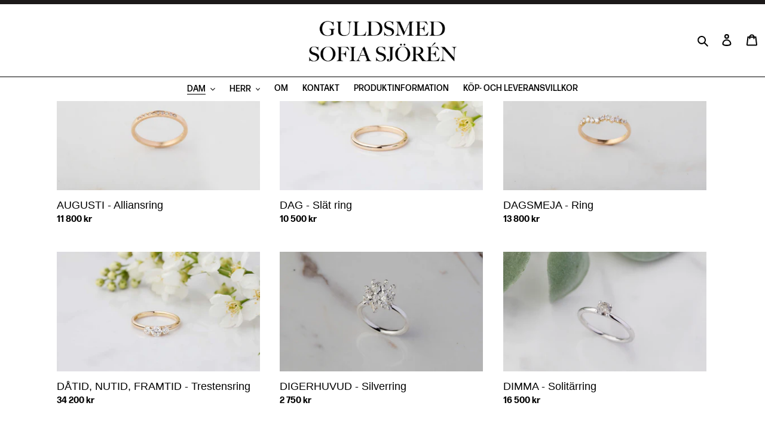

--- FILE ---
content_type: text/html; charset=utf-8
request_url: https://xn--guldsmedsofiasjrn-qtb9v.com/collections/ringar
body_size: 30027
content:
<!doctype html>
<html class="no-js" lang="sv">
<head>
  <meta charset="utf-8">
  <meta http-equiv="X-UA-Compatible" content="IE=edge,chrome=1">
  <meta name="viewport" content="width=device-width,initial-scale=1">
  <meta name="theme-color" content="#000000">

  <link rel="preconnect" href="https://cdn.shopify.com" crossorigin>
  <link rel="preconnect" href="https://fonts.shopify.com" crossorigin>
  <link rel="preconnect" href="https://monorail-edge.shopifysvc.com"><link rel="preload" href="//xn--guldsmedsofiasjrn-qtb9v.com/cdn/shop/t/11/assets/theme.css?v=11542939446139827221703016036" as="style">
    <!-- THIS IS MY CUSTOM CSS -->
  <link href="//xn--guldsmedsofiasjrn-qtb9v.com/cdn/shop/t/11/assets/sofia-guldsmed.css?v=163895612957165100361730970074" rel="stylesheet" type="text/css" media="all" />
  <!-- END NEW CODE  -->
    <!-- THIS IS MY CUSTOM CSS -->
  <link href="//xn--guldsmedsofiasjrn-qtb9v.com/cdn/shop/t/11/assets/cart.css?v=134815424842306991791642514231" rel="stylesheet" type="text/css" media="all" />
  <!-- END NEW CODE  -->
  <link rel="preload" as="font" href="" type="font/woff2" crossorigin>
  <link rel="preload" as="font" href="" type="font/woff2" crossorigin>
  <link rel="preload" as="font" href="" type="font/woff2" crossorigin>
  <link rel="stylesheet" href="https://use.typekit.net/ikv1pim.css">
  <link rel="stylesheet" href="https://cdn.jsdelivr.net/npm/bootstrap-select@1.13.14/dist/css/bootstrap-select.min.css">
  <link rel="preload" href="//xn--guldsmedsofiasjrn-qtb9v.com/cdn/shop/t/11/assets/theme.js?v=159725726433643718111642514212" as="script">
  <link rel="preload" href="//xn--guldsmedsofiasjrn-qtb9v.com/cdn/shop/t/11/assets/lazysizes.js?v=63098554868324070131642514209" as="script"><link rel="canonical" href="https://xn--guldsmedsofiasjrn-qtb9v.com/collections/ringar"><link rel="shortcut icon" href="//xn--guldsmedsofiasjrn-qtb9v.com/cdn/shop/files/Visitkort.Sofia_32x32.png?v=1617368174" type="image/png"><title>Ringar
&ndash; Guldsmed Sofia Sjörén</title><!-- /snippets/social-meta-tags.liquid -->




<meta property="og:site_name" content="Guldsmed Sofia Sjörén ">
<meta property="og:url" content="https://xn--guldsmedsofiasjrn-qtb9v.com/collections/ringar">
<meta property="og:title" content="Ringar">
<meta property="og:type" content="product.group">
<meta property="og:description" content="Guldsmed i Stockholm som hjälper er att skapa omsorgsfullt tillverkade smycken, förlovningsringar och vigselringar efter ert tycke, smak och budget. 
Vi säljer även presentkort och utför reparationer och omarbetningar av gammalt guld, diamanter, ädelstenar och pärlor.">

<meta property="og:image" content="http://xn--guldsmedsofiasjrn-qtb9v.com/cdn/shop/files/logga.sofia_1200x1200.png?v=1613562544">
<meta property="og:image:secure_url" content="https://xn--guldsmedsofiasjrn-qtb9v.com/cdn/shop/files/logga.sofia_1200x1200.png?v=1613562544">


<meta name="twitter:card" content="summary_large_image">
<meta name="twitter:title" content="Ringar">
<meta name="twitter:description" content="Guldsmed i Stockholm som hjälper er att skapa omsorgsfullt tillverkade smycken, förlovningsringar och vigselringar efter ert tycke, smak och budget. 
Vi säljer även presentkort och utför reparationer och omarbetningar av gammalt guld, diamanter, ädelstenar och pärlor.">

  
<style data-shopify>
:root {
    --color-text: #000000;
    --color-text-rgb: 0, 0, 0;
    --color-body-text: #000000;
    --color-sale-text: #ea0606;
    --color-small-button-text-border: #000000;
    --color-text-field: rgba(0,0,0,0);
    --color-text-field-text: #000000;
    --color-text-field-text-rgb: 0, 0, 0;

    --color-btn-primary: #000000;
    --color-btn-primary-darker: #000000;
    --color-btn-primary-text: #000000;

    --color-blankstate: rgba(0, 0, 0, 0.35);
    --color-blankstate-border: rgba(0, 0, 0, 0.2);
    --color-blankstate-background: rgba(0, 0, 0, 0.1);

    --color-text-focus:#404040;
    --color-overlay-text-focus:#404040;
    --color-btn-primary-focus:#404040;
    --color-btn-social-focus:#e6e6e6;
    --color-small-button-text-border-focus:#404040;
    --predictive-search-focus:#f2f2f2;

    --color-body: #ffffff;
    --color-bg: #ffffff;
    --color-bg-rgb: 255, 255, 255;
    --color-bg-alt: rgba(0, 0, 0, 0.05);
    --color-bg-currency-selector: rgba(0, 0, 0, 0.2);

    --color-overlay-title-text: #000000;
    --color-image-overlay: #464646;
    --color-image-overlay-rgb: 70, 70, 70;--opacity-image-overlay: 0.12;--hover-overlay-opacity: 0.52;

    --color-border: #ffffff;
    --color-border-form: #000000;
    --color-border-form-darker: #000000;

    --svg-select-icon: url(//xn--guldsmedsofiasjrn-qtb9v.com/cdn/shop/t/11/assets/ico-select.svg?v=135076372205855103121642514230);
    --slick-img-url: url(//xn--guldsmedsofiasjrn-qtb9v.com/cdn/shop/t/11/assets/ajax-loader.gif?v=41356863302472015721642514205);

    --font-weight-body--bold: 700;
    --font-weight-body--bolder: 700;

    --font-stack-header: Helvetica, Arial, sans-serif;
    --font-style-header: normal;
    --font-weight-header: 400;

    --font-stack-body: Helvetica, Arial, sans-serif;
    --font-style-body: normal;
    --font-weight-body: 400;

    --font-size-header: 27;

    --font-size-base: 15;

    --font-h1-desktop: 36;
    --font-h1-mobile: 33;
    --font-h2-desktop: 21;
    --font-h2-mobile: 18;
    --font-h3-mobile: 21;
    --font-h4-desktop: 18;
    --font-h4-mobile: 16;
    --font-h5-desktop: 15;
    --font-h5-mobile: 14;
    --font-h6-desktop: 14;
    --font-h6-mobile: 13;

    --font-mega-title-large-desktop: 67;

    --font-rich-text-large: 17;
    --font-rich-text-small: 13;

    
--color-video-bg: #f2f2f2;

    
    --global-color-image-loader-primary: rgba(0, 0, 0, 0.06);
    --global-color-image-loader-secondary: rgba(0, 0, 0, 0.12);
  }
</style>


  <style>*,::after,::before{box-sizing:border-box}body{margin:0}body,html{background-color:var(--color-body)}body,button{font-size:calc(var(--font-size-base) * 1px);font-family:var(--font-stack-body);font-style:var(--font-style-body);font-weight:var(--font-weight-body);color:var(--color-text);line-height:1.5}body,button{-webkit-font-smoothing:antialiased;-webkit-text-size-adjust:100%}.border-bottom{border-bottom:1px solid var(--color-border)}.btn--link{background-color:transparent;border:0;margin:0;color:var(--color-text);text-align:left}.text-right{text-align:right}.icon{display:inline-block;width:20px;height:20px;vertical-align:middle;fill:currentColor}.icon__fallback-text,.visually-hidden{position:absolute!important;overflow:hidden;clip:rect(0 0 0 0);height:1px;width:1px;margin:-1px;padding:0;border:0}svg.icon:not(.icon--full-color) circle,svg.icon:not(.icon--full-color) ellipse,svg.icon:not(.icon--full-color) g,svg.icon:not(.icon--full-color) line,svg.icon:not(.icon--full-color) path,svg.icon:not(.icon--full-color) polygon,svg.icon:not(.icon--full-color) polyline,svg.icon:not(.icon--full-color) rect,symbol.icon:not(.icon--full-color) circle,symbol.icon:not(.icon--full-color) ellipse,symbol.icon:not(.icon--full-color) g,symbol.icon:not(.icon--full-color) line,symbol.icon:not(.icon--full-color) path,symbol.icon:not(.icon--full-color) polygon,symbol.icon:not(.icon--full-color) polyline,symbol.icon:not(.icon--full-color) rect{fill:inherit;stroke:inherit}li{list-style:none}.list--inline{padding:0;margin:0}.list--inline>li{display:inline-block;margin-bottom:0;vertical-align:middle}a{color:var(--color-text);text-decoration:none}.h1,.h2,h1,h2{margin:0 0 17.5px;font-family:var(--font-stack-header);font-style:var(--font-style-header);font-weight:var(--font-weight-header);line-height:1.2;overflow-wrap:break-word;word-wrap:break-word}.h1 a,.h2 a,h1 a,h2 a{color:inherit;text-decoration:none;font-weight:inherit}.h1,h1{font-size:calc(((var(--font-h1-desktop))/ (var(--font-size-base))) * 1em);text-transform:none;letter-spacing:0}@media only screen and (max-width:749px){.h1,h1{font-size:calc(((var(--font-h1-mobile))/ (var(--font-size-base))) * 1em)}}.h2,h2{font-size:calc(((var(--font-h2-desktop))/ (var(--font-size-base))) * 1em);text-transform:uppercase;letter-spacing:.1em}@media only screen and (max-width:749px){.h2,h2{font-size:calc(((var(--font-h2-mobile))/ (var(--font-size-base))) * 1em)}}p{color:var(--color-body-text);margin:0 0 19.44444px}@media only screen and (max-width:749px){p{font-size:calc(((var(--font-size-base) - 1)/ (var(--font-size-base))) * 1em)}}p:last-child{margin-bottom:0}@media only screen and (max-width:749px){.small--hide{display:none!important}}.grid{list-style:none;margin:0;padding:0;margin-left:-30px}.grid::after{content:'';display:table;clear:both}@media only screen and (max-width:749px){.grid{margin-left:-22px}}.grid::after{content:'';display:table;clear:both}.grid--no-gutters{margin-left:0}.grid--no-gutters .grid__item{padding-left:0}.grid--table{display:table;table-layout:fixed;width:100%}.grid--table>.grid__item{float:none;display:table-cell;vertical-align:middle}.grid__item{float:left;padding-left:30px;width:100%}@media only screen and (max-width:749px){.grid__item{padding-left:22px}}.grid__item[class*="--push"]{position:relative}@media only screen and (min-width:750px){.medium-up--one-quarter{width:25%}.medium-up--push-one-third{width:33.33%}.medium-up--one-half{width:50%}.medium-up--push-one-third{left:33.33%;position:relative}}.site-header{position:relative;background-color:var(--color-body)}@media only screen and (max-width:749px){.site-header{border-bottom:1px solid var(--color-border)}}@media only screen and (min-width:750px){.site-header{padding:0 55px}.site-header.logo--center{padding-top:30px}}.site-header__logo{margin:15px 0}.logo-align--center .site-header__logo{text-align:center;margin:0 auto}@media only screen and (max-width:749px){.logo-align--center .site-header__logo{text-align:left;margin:15px 0}}@media only screen and (max-width:749px){.site-header__logo{padding-left:22px;text-align:left}.site-header__logo img{margin:0}}.site-header__logo-link{display:inline-block;word-break:break-word}@media only screen and (min-width:750px){.logo-align--center .site-header__logo-link{margin:0 auto}}.site-header__logo-image{display:block}@media only screen and (min-width:750px){.site-header__logo-image{margin:0 auto}}.site-header__logo-image img{width:100%}.site-header__logo-image--centered img{margin:0 auto}.site-header__logo img{display:block}.site-header__icons{position:relative;white-space:nowrap}@media only screen and (max-width:749px){.site-header__icons{width:auto;padding-right:13px}.site-header__icons .btn--link,.site-header__icons .site-header__cart{font-size:calc(((var(--font-size-base))/ (var(--font-size-base))) * 1em)}}.site-header__icons-wrapper{position:relative;display:-webkit-flex;display:-ms-flexbox;display:flex;width:100%;-ms-flex-align:center;-webkit-align-items:center;-moz-align-items:center;-ms-align-items:center;-o-align-items:center;align-items:center;-webkit-justify-content:flex-end;-ms-justify-content:flex-end;justify-content:flex-end}.site-header__account,.site-header__cart,.site-header__search{position:relative}.site-header__search.site-header__icon{display:none}@media only screen and (min-width:1400px){.site-header__search.site-header__icon{display:block}}.site-header__search-toggle{display:block}@media only screen and (min-width:750px){.site-header__account,.site-header__cart{padding:10px 11px}}.site-header__cart-title,.site-header__search-title{position:absolute!important;overflow:hidden;clip:rect(0 0 0 0);height:1px;width:1px;margin:-1px;padding:0;border:0;display:block;vertical-align:middle}.site-header__cart-title{margin-right:3px}.site-header__cart-count{display:flex;align-items:center;justify-content:center;position:absolute;right:.4rem;top:.2rem;font-weight:700;background-color:var(--color-btn-primary);color:var(--color-btn-primary-text);border-radius:50%;min-width:1em;height:1em}.site-header__cart-count span{font-family:HelveticaNeue,"Helvetica Neue",Helvetica,Arial,sans-serif;font-size:calc(11em / 16);line-height:1}@media only screen and (max-width:749px){.site-header__cart-count{top:calc(7em / 16);right:0;border-radius:50%;min-width:calc(19em / 16);height:calc(19em / 16)}}@media only screen and (max-width:749px){.site-header__cart-count span{padding:.25em calc(6em / 16);font-size:12px}}.site-header__menu{display:none}@media only screen and (max-width:749px){.site-header__icon{display:inline-block;vertical-align:middle;padding:10px 11px;margin:0}}@media only screen and (min-width:750px){.site-header__icon .icon-search{margin-right:3px}}.announcement-bar{z-index:10;position:relative;text-align:center;border-bottom:1px solid transparent;padding:2px}.announcement-bar__link{display:block}.announcement-bar__message{display:block;padding:11px 22px;font-size:calc(((16)/ (var(--font-size-base))) * 1em);font-weight:var(--font-weight-header)}@media only screen and (min-width:750px){.announcement-bar__message{padding-left:55px;padding-right:55px}}.site-nav{position:relative;padding:0;text-align:center;margin:25px 0}.site-nav a{padding:3px 10px}.site-nav__link{display:block;white-space:nowrap}.site-nav--centered .site-nav__link{padding-top:0}.site-nav__link .icon-chevron-down{width:calc(8em / 16);height:calc(8em / 16);margin-left:.5rem}.site-nav__label{border-bottom:1px solid transparent}.site-nav__link--active .site-nav__label{border-bottom-color:var(--color-text)}.site-nav__link--button{border:none;background-color:transparent;padding:3px 10px}.site-header__mobile-nav{z-index:11;position:relative;background-color:var(--color-body)}@media only screen and (max-width:749px){.site-header__mobile-nav{display:-webkit-flex;display:-ms-flexbox;display:flex;width:100%;-ms-flex-align:center;-webkit-align-items:center;-moz-align-items:center;-ms-align-items:center;-o-align-items:center;align-items:center}}.mobile-nav--open .icon-close{display:none}.main-content{opacity:0}.main-content .shopify-section{display:none}.main-content .shopify-section:first-child{display:inherit}.critical-hidden{display:none}</style>

  <script>
    window.performance.mark('debut:theme_stylesheet_loaded.start');

    function onLoadStylesheet() {
      performance.mark('debut:theme_stylesheet_loaded.end');
      performance.measure('debut:theme_stylesheet_loaded', 'debut:theme_stylesheet_loaded.start', 'debut:theme_stylesheet_loaded.end');

      var url = "//xn--guldsmedsofiasjrn-qtb9v.com/cdn/shop/t/11/assets/theme.css?v=11542939446139827221703016036";
      var link = document.querySelector('link[href="' + url + '"]');
      link.loaded = true;
      link.dispatchEvent(new Event('load'));
    }
  </script>

  <link rel="stylesheet" href="//xn--guldsmedsofiasjrn-qtb9v.com/cdn/shop/t/11/assets/theme.css?v=11542939446139827221703016036" type="text/css" media="print" onload="this.media='all';onLoadStylesheet()">

  <style>
    
    
    
    
    
    
  </style>

  <script>
    var theme = {
      breakpoints: {
        medium: 750,
        large: 990,
        widescreen: 1400
      },
      strings: {
        addToCart: "Lägg till i varukorgen",
        soldOut: "Slutsåld",
        unavailable: "Ej tillgänglig",
        regularPrice: "Ordinarie pris",
        salePrice: "Försäljningspris",
        sale: "Försäljning",
        fromLowestPrice: "Från [price]",
        vendor: "Säljare",
        showMore: "Visa mer",
        showLess: "Visa mindre",
        searchFor: "Sök efter",
        addressError: "Det gick inte att hitta den adressen",
        addressNoResults: "Inga resultat för den adressen",
        addressQueryLimit: "Du har överskridit användningsgränsen för Google API. Överväg att uppgradera till en \u003ca href=\"https:\/\/developers.google.com\/maps\/premium\/usage-limits\"\u003epremiumplan\u003c\/a\u003e.",
        authError: "Det gick inte att autentisera ditt Google Maps-konto.",
        newWindow: "Öppnas i ett nytt fönster.",
        external: "Öppnar extern webbplats.",
        newWindowExternal: "Öppnar extern webbplats i ett nytt fönster.",
        removeLabel: "Ta bort [product]",
        update: "Uppdatera",
        quantity: "Kvantitet",
        discountedTotal: "Rabatterad summa",
        regularTotal: "Regelbunden total",
        priceColumn: "Se priskolumn för rabatterade detaljer.",
        quantityMinimumMessage: "Kvantiteten måste vara 1 eller mer",
        cartError: "Ett fel uppstod när du uppdaterade din varukorg. Var god försök igen.",
        removedItemMessage: "Tog bort \u003cspan class=\"cart__removed-product-details\"\u003e([quantity]) [link]\u003c\/span\u003e från din kundvagn.",
        unitPrice: "Enhetspris",
        unitPriceSeparator: "per",
        oneCartCount: "1 artikel",
        otherCartCount: "[count] artiklar",
        quantityLabel: "Kvantitet: [count]",
        products: "Produkter",
        loading: "Laddar",
        number_of_results: "[result_number] av [results_count]",
        number_of_results_found: "[results_count] resultat hittades",
        one_result_found: "1 resultat hittades"
      },
      moneyFormat: "{{amount_no_decimals}} kr",
      moneyFormatWithCurrency: "{{amount_no_decimals}} SEK",
      settings: {
        predictiveSearchEnabled: true,
        predictiveSearchShowPrice: false,
        predictiveSearchShowVendor: false
      },
      stylesheet: "//xn--guldsmedsofiasjrn-qtb9v.com/cdn/shop/t/11/assets/theme.css?v=11542939446139827221703016036"
    }

    document.documentElement.className = document.documentElement.className.replace('no-js', 'js');
  </script><script src="//xn--guldsmedsofiasjrn-qtb9v.com/cdn/shop/t/11/assets/theme.js?v=159725726433643718111642514212" defer="defer"></script>
  <script src="//xn--guldsmedsofiasjrn-qtb9v.com/cdn/shop/t/11/assets/lazysizes.js?v=63098554868324070131642514209" async="async"></script>

  <script type="text/javascript">
    if (window.MSInputMethodContext && document.documentMode) {
      var scripts = document.getElementsByTagName('script')[0];
      var polyfill = document.createElement("script");
      polyfill.defer = true;
      polyfill.src = "//xn--guldsmedsofiasjrn-qtb9v.com/cdn/shop/t/11/assets/ie11CustomProperties.min.js?v=146208399201472936201642514209";

      scripts.parentNode.insertBefore(polyfill, scripts);
    }
  </script>

  <script>window.performance && window.performance.mark && window.performance.mark('shopify.content_for_header.start');</script><meta id="shopify-digital-wallet" name="shopify-digital-wallet" content="/50390663355/digital_wallets/dialog">
<link rel="alternate" type="application/atom+xml" title="Feed" href="/collections/ringar.atom" />
<link rel="next" href="/collections/ringar?page=2">
<link rel="alternate" type="application/json+oembed" href="https://xn--guldsmedsofiasjrn-qtb9v.com/collections/ringar.oembed">
<script async="async" src="/checkouts/internal/preloads.js?locale=sv-SE"></script>
<script id="shopify-features" type="application/json">{"accessToken":"1ad42463c2321e28c6c81c3ae34e591f","betas":["rich-media-storefront-analytics"],"domain":"xn--guldsmedsofiasjrn-qtb9v.com","predictiveSearch":true,"shopId":50390663355,"locale":"sv"}</script>
<script>var Shopify = Shopify || {};
Shopify.shop = "guldsmed-sofia-sjoren.myshopify.com";
Shopify.locale = "sv";
Shopify.currency = {"active":"SEK","rate":"1.0"};
Shopify.country = "SE";
Shopify.theme = {"name":"GSJ 2024","id":128595951803,"schema_name":"Debut","schema_version":"17.4.1","theme_store_id":796,"role":"main"};
Shopify.theme.handle = "null";
Shopify.theme.style = {"id":null,"handle":null};
Shopify.cdnHost = "xn--guldsmedsofiasjrn-qtb9v.com/cdn";
Shopify.routes = Shopify.routes || {};
Shopify.routes.root = "/";</script>
<script type="module">!function(o){(o.Shopify=o.Shopify||{}).modules=!0}(window);</script>
<script>!function(o){function n(){var o=[];function n(){o.push(Array.prototype.slice.apply(arguments))}return n.q=o,n}var t=o.Shopify=o.Shopify||{};t.loadFeatures=n(),t.autoloadFeatures=n()}(window);</script>
<script id="shop-js-analytics" type="application/json">{"pageType":"collection"}</script>
<script defer="defer" async type="module" src="//xn--guldsmedsofiasjrn-qtb9v.com/cdn/shopifycloud/shop-js/modules/v2/client.init-shop-cart-sync_D51RTnKt.sv.esm.js"></script>
<script defer="defer" async type="module" src="//xn--guldsmedsofiasjrn-qtb9v.com/cdn/shopifycloud/shop-js/modules/v2/chunk.common_dmzdNcGn.esm.js"></script>
<script defer="defer" async type="module" src="//xn--guldsmedsofiasjrn-qtb9v.com/cdn/shopifycloud/shop-js/modules/v2/chunk.modal_D9odvy2b.esm.js"></script>
<script type="module">
  await import("//xn--guldsmedsofiasjrn-qtb9v.com/cdn/shopifycloud/shop-js/modules/v2/client.init-shop-cart-sync_D51RTnKt.sv.esm.js");
await import("//xn--guldsmedsofiasjrn-qtb9v.com/cdn/shopifycloud/shop-js/modules/v2/chunk.common_dmzdNcGn.esm.js");
await import("//xn--guldsmedsofiasjrn-qtb9v.com/cdn/shopifycloud/shop-js/modules/v2/chunk.modal_D9odvy2b.esm.js");

  window.Shopify.SignInWithShop?.initShopCartSync?.({"fedCMEnabled":true,"windoidEnabled":true});

</script>
<script id="__st">var __st={"a":50390663355,"offset":3600,"reqid":"09ef7b0a-645d-4818-82f8-8538d0940b80-1770085158","pageurl":"xn--guldsmedsofiasjrn-qtb9v.com\/collections\/ringar","u":"2f1751bfb527","p":"collection","rtyp":"collection","rid":237294813371};</script>
<script>window.ShopifyPaypalV4VisibilityTracking = true;</script>
<script id="captcha-bootstrap">!function(){'use strict';const t='contact',e='account',n='new_comment',o=[[t,t],['blogs',n],['comments',n],[t,'customer']],c=[[e,'customer_login'],[e,'guest_login'],[e,'recover_customer_password'],[e,'create_customer']],r=t=>t.map((([t,e])=>`form[action*='/${t}']:not([data-nocaptcha='true']) input[name='form_type'][value='${e}']`)).join(','),a=t=>()=>t?[...document.querySelectorAll(t)].map((t=>t.form)):[];function s(){const t=[...o],e=r(t);return a(e)}const i='password',u='form_key',d=['recaptcha-v3-token','g-recaptcha-response','h-captcha-response',i],f=()=>{try{return window.sessionStorage}catch{return}},m='__shopify_v',_=t=>t.elements[u];function p(t,e,n=!1){try{const o=window.sessionStorage,c=JSON.parse(o.getItem(e)),{data:r}=function(t){const{data:e,action:n}=t;return t[m]||n?{data:e,action:n}:{data:t,action:n}}(c);for(const[e,n]of Object.entries(r))t.elements[e]&&(t.elements[e].value=n);n&&o.removeItem(e)}catch(o){console.error('form repopulation failed',{error:o})}}const l='form_type',E='cptcha';function T(t){t.dataset[E]=!0}const w=window,h=w.document,L='Shopify',v='ce_forms',y='captcha';let A=!1;((t,e)=>{const n=(g='f06e6c50-85a8-45c8-87d0-21a2b65856fe',I='https://cdn.shopify.com/shopifycloud/storefront-forms-hcaptcha/ce_storefront_forms_captcha_hcaptcha.v1.5.2.iife.js',D={infoText:'Skyddas av hCaptcha',privacyText:'Integritet',termsText:'Villkor'},(t,e,n)=>{const o=w[L][v],c=o.bindForm;if(c)return c(t,g,e,D).then(n);var r;o.q.push([[t,g,e,D],n]),r=I,A||(h.body.append(Object.assign(h.createElement('script'),{id:'captcha-provider',async:!0,src:r})),A=!0)});var g,I,D;w[L]=w[L]||{},w[L][v]=w[L][v]||{},w[L][v].q=[],w[L][y]=w[L][y]||{},w[L][y].protect=function(t,e){n(t,void 0,e),T(t)},Object.freeze(w[L][y]),function(t,e,n,w,h,L){const[v,y,A,g]=function(t,e,n){const i=e?o:[],u=t?c:[],d=[...i,...u],f=r(d),m=r(i),_=r(d.filter((([t,e])=>n.includes(e))));return[a(f),a(m),a(_),s()]}(w,h,L),I=t=>{const e=t.target;return e instanceof HTMLFormElement?e:e&&e.form},D=t=>v().includes(t);t.addEventListener('submit',(t=>{const e=I(t);if(!e)return;const n=D(e)&&!e.dataset.hcaptchaBound&&!e.dataset.recaptchaBound,o=_(e),c=g().includes(e)&&(!o||!o.value);(n||c)&&t.preventDefault(),c&&!n&&(function(t){try{if(!f())return;!function(t){const e=f();if(!e)return;const n=_(t);if(!n)return;const o=n.value;o&&e.removeItem(o)}(t);const e=Array.from(Array(32),(()=>Math.random().toString(36)[2])).join('');!function(t,e){_(t)||t.append(Object.assign(document.createElement('input'),{type:'hidden',name:u})),t.elements[u].value=e}(t,e),function(t,e){const n=f();if(!n)return;const o=[...t.querySelectorAll(`input[type='${i}']`)].map((({name:t})=>t)),c=[...d,...o],r={};for(const[a,s]of new FormData(t).entries())c.includes(a)||(r[a]=s);n.setItem(e,JSON.stringify({[m]:1,action:t.action,data:r}))}(t,e)}catch(e){console.error('failed to persist form',e)}}(e),e.submit())}));const S=(t,e)=>{t&&!t.dataset[E]&&(n(t,e.some((e=>e===t))),T(t))};for(const o of['focusin','change'])t.addEventListener(o,(t=>{const e=I(t);D(e)&&S(e,y())}));const B=e.get('form_key'),M=e.get(l),P=B&&M;t.addEventListener('DOMContentLoaded',(()=>{const t=y();if(P)for(const e of t)e.elements[l].value===M&&p(e,B);[...new Set([...A(),...v().filter((t=>'true'===t.dataset.shopifyCaptcha))])].forEach((e=>S(e,t)))}))}(h,new URLSearchParams(w.location.search),n,t,e,['guest_login'])})(!0,!0)}();</script>
<script integrity="sha256-4kQ18oKyAcykRKYeNunJcIwy7WH5gtpwJnB7kiuLZ1E=" data-source-attribution="shopify.loadfeatures" defer="defer" src="//xn--guldsmedsofiasjrn-qtb9v.com/cdn/shopifycloud/storefront/assets/storefront/load_feature-a0a9edcb.js" crossorigin="anonymous"></script>
<script data-source-attribution="shopify.dynamic_checkout.dynamic.init">var Shopify=Shopify||{};Shopify.PaymentButton=Shopify.PaymentButton||{isStorefrontPortableWallets:!0,init:function(){window.Shopify.PaymentButton.init=function(){};var t=document.createElement("script");t.src="https://xn--guldsmedsofiasjrn-qtb9v.com/cdn/shopifycloud/portable-wallets/latest/portable-wallets.sv.js",t.type="module",document.head.appendChild(t)}};
</script>
<script data-source-attribution="shopify.dynamic_checkout.buyer_consent">
  function portableWalletsHideBuyerConsent(e){var t=document.getElementById("shopify-buyer-consent"),n=document.getElementById("shopify-subscription-policy-button");t&&n&&(t.classList.add("hidden"),t.setAttribute("aria-hidden","true"),n.removeEventListener("click",e))}function portableWalletsShowBuyerConsent(e){var t=document.getElementById("shopify-buyer-consent"),n=document.getElementById("shopify-subscription-policy-button");t&&n&&(t.classList.remove("hidden"),t.removeAttribute("aria-hidden"),n.addEventListener("click",e))}window.Shopify?.PaymentButton&&(window.Shopify.PaymentButton.hideBuyerConsent=portableWalletsHideBuyerConsent,window.Shopify.PaymentButton.showBuyerConsent=portableWalletsShowBuyerConsent);
</script>
<script data-source-attribution="shopify.dynamic_checkout.cart.bootstrap">document.addEventListener("DOMContentLoaded",(function(){function t(){return document.querySelector("shopify-accelerated-checkout-cart, shopify-accelerated-checkout")}if(t())Shopify.PaymentButton.init();else{new MutationObserver((function(e,n){t()&&(Shopify.PaymentButton.init(),n.disconnect())})).observe(document.body,{childList:!0,subtree:!0})}}));
</script>

<script>window.performance && window.performance.mark && window.performance.mark('shopify.content_for_header.end');</script>
<link href="https://monorail-edge.shopifysvc.com" rel="dns-prefetch">
<script>(function(){if ("sendBeacon" in navigator && "performance" in window) {try {var session_token_from_headers = performance.getEntriesByType('navigation')[0].serverTiming.find(x => x.name == '_s').description;} catch {var session_token_from_headers = undefined;}var session_cookie_matches = document.cookie.match(/_shopify_s=([^;]*)/);var session_token_from_cookie = session_cookie_matches && session_cookie_matches.length === 2 ? session_cookie_matches[1] : "";var session_token = session_token_from_headers || session_token_from_cookie || "";function handle_abandonment_event(e) {var entries = performance.getEntries().filter(function(entry) {return /monorail-edge.shopifysvc.com/.test(entry.name);});if (!window.abandonment_tracked && entries.length === 0) {window.abandonment_tracked = true;var currentMs = Date.now();var navigation_start = performance.timing.navigationStart;var payload = {shop_id: 50390663355,url: window.location.href,navigation_start,duration: currentMs - navigation_start,session_token,page_type: "collection"};window.navigator.sendBeacon("https://monorail-edge.shopifysvc.com/v1/produce", JSON.stringify({schema_id: "online_store_buyer_site_abandonment/1.1",payload: payload,metadata: {event_created_at_ms: currentMs,event_sent_at_ms: currentMs}}));}}window.addEventListener('pagehide', handle_abandonment_event);}}());</script>
<script id="web-pixels-manager-setup">(function e(e,d,r,n,o){if(void 0===o&&(o={}),!Boolean(null===(a=null===(i=window.Shopify)||void 0===i?void 0:i.analytics)||void 0===a?void 0:a.replayQueue)){var i,a;window.Shopify=window.Shopify||{};var t=window.Shopify;t.analytics=t.analytics||{};var s=t.analytics;s.replayQueue=[],s.publish=function(e,d,r){return s.replayQueue.push([e,d,r]),!0};try{self.performance.mark("wpm:start")}catch(e){}var l=function(){var e={modern:/Edge?\/(1{2}[4-9]|1[2-9]\d|[2-9]\d{2}|\d{4,})\.\d+(\.\d+|)|Firefox\/(1{2}[4-9]|1[2-9]\d|[2-9]\d{2}|\d{4,})\.\d+(\.\d+|)|Chrom(ium|e)\/(9{2}|\d{3,})\.\d+(\.\d+|)|(Maci|X1{2}).+ Version\/(15\.\d+|(1[6-9]|[2-9]\d|\d{3,})\.\d+)([,.]\d+|)( \(\w+\)|)( Mobile\/\w+|) Safari\/|Chrome.+OPR\/(9{2}|\d{3,})\.\d+\.\d+|(CPU[ +]OS|iPhone[ +]OS|CPU[ +]iPhone|CPU IPhone OS|CPU iPad OS)[ +]+(15[._]\d+|(1[6-9]|[2-9]\d|\d{3,})[._]\d+)([._]\d+|)|Android:?[ /-](13[3-9]|1[4-9]\d|[2-9]\d{2}|\d{4,})(\.\d+|)(\.\d+|)|Android.+Firefox\/(13[5-9]|1[4-9]\d|[2-9]\d{2}|\d{4,})\.\d+(\.\d+|)|Android.+Chrom(ium|e)\/(13[3-9]|1[4-9]\d|[2-9]\d{2}|\d{4,})\.\d+(\.\d+|)|SamsungBrowser\/([2-9]\d|\d{3,})\.\d+/,legacy:/Edge?\/(1[6-9]|[2-9]\d|\d{3,})\.\d+(\.\d+|)|Firefox\/(5[4-9]|[6-9]\d|\d{3,})\.\d+(\.\d+|)|Chrom(ium|e)\/(5[1-9]|[6-9]\d|\d{3,})\.\d+(\.\d+|)([\d.]+$|.*Safari\/(?![\d.]+ Edge\/[\d.]+$))|(Maci|X1{2}).+ Version\/(10\.\d+|(1[1-9]|[2-9]\d|\d{3,})\.\d+)([,.]\d+|)( \(\w+\)|)( Mobile\/\w+|) Safari\/|Chrome.+OPR\/(3[89]|[4-9]\d|\d{3,})\.\d+\.\d+|(CPU[ +]OS|iPhone[ +]OS|CPU[ +]iPhone|CPU IPhone OS|CPU iPad OS)[ +]+(10[._]\d+|(1[1-9]|[2-9]\d|\d{3,})[._]\d+)([._]\d+|)|Android:?[ /-](13[3-9]|1[4-9]\d|[2-9]\d{2}|\d{4,})(\.\d+|)(\.\d+|)|Mobile Safari.+OPR\/([89]\d|\d{3,})\.\d+\.\d+|Android.+Firefox\/(13[5-9]|1[4-9]\d|[2-9]\d{2}|\d{4,})\.\d+(\.\d+|)|Android.+Chrom(ium|e)\/(13[3-9]|1[4-9]\d|[2-9]\d{2}|\d{4,})\.\d+(\.\d+|)|Android.+(UC? ?Browser|UCWEB|U3)[ /]?(15\.([5-9]|\d{2,})|(1[6-9]|[2-9]\d|\d{3,})\.\d+)\.\d+|SamsungBrowser\/(5\.\d+|([6-9]|\d{2,})\.\d+)|Android.+MQ{2}Browser\/(14(\.(9|\d{2,})|)|(1[5-9]|[2-9]\d|\d{3,})(\.\d+|))(\.\d+|)|K[Aa][Ii]OS\/(3\.\d+|([4-9]|\d{2,})\.\d+)(\.\d+|)/},d=e.modern,r=e.legacy,n=navigator.userAgent;return n.match(d)?"modern":n.match(r)?"legacy":"unknown"}(),u="modern"===l?"modern":"legacy",c=(null!=n?n:{modern:"",legacy:""})[u],f=function(e){return[e.baseUrl,"/wpm","/b",e.hashVersion,"modern"===e.buildTarget?"m":"l",".js"].join("")}({baseUrl:d,hashVersion:r,buildTarget:u}),m=function(e){var d=e.version,r=e.bundleTarget,n=e.surface,o=e.pageUrl,i=e.monorailEndpoint;return{emit:function(e){var a=e.status,t=e.errorMsg,s=(new Date).getTime(),l=JSON.stringify({metadata:{event_sent_at_ms:s},events:[{schema_id:"web_pixels_manager_load/3.1",payload:{version:d,bundle_target:r,page_url:o,status:a,surface:n,error_msg:t},metadata:{event_created_at_ms:s}}]});if(!i)return console&&console.warn&&console.warn("[Web Pixels Manager] No Monorail endpoint provided, skipping logging."),!1;try{return self.navigator.sendBeacon.bind(self.navigator)(i,l)}catch(e){}var u=new XMLHttpRequest;try{return u.open("POST",i,!0),u.setRequestHeader("Content-Type","text/plain"),u.send(l),!0}catch(e){return console&&console.warn&&console.warn("[Web Pixels Manager] Got an unhandled error while logging to Monorail."),!1}}}}({version:r,bundleTarget:l,surface:e.surface,pageUrl:self.location.href,monorailEndpoint:e.monorailEndpoint});try{o.browserTarget=l,function(e){var d=e.src,r=e.async,n=void 0===r||r,o=e.onload,i=e.onerror,a=e.sri,t=e.scriptDataAttributes,s=void 0===t?{}:t,l=document.createElement("script"),u=document.querySelector("head"),c=document.querySelector("body");if(l.async=n,l.src=d,a&&(l.integrity=a,l.crossOrigin="anonymous"),s)for(var f in s)if(Object.prototype.hasOwnProperty.call(s,f))try{l.dataset[f]=s[f]}catch(e){}if(o&&l.addEventListener("load",o),i&&l.addEventListener("error",i),u)u.appendChild(l);else{if(!c)throw new Error("Did not find a head or body element to append the script");c.appendChild(l)}}({src:f,async:!0,onload:function(){if(!function(){var e,d;return Boolean(null===(d=null===(e=window.Shopify)||void 0===e?void 0:e.analytics)||void 0===d?void 0:d.initialized)}()){var d=window.webPixelsManager.init(e)||void 0;if(d){var r=window.Shopify.analytics;r.replayQueue.forEach((function(e){var r=e[0],n=e[1],o=e[2];d.publishCustomEvent(r,n,o)})),r.replayQueue=[],r.publish=d.publishCustomEvent,r.visitor=d.visitor,r.initialized=!0}}},onerror:function(){return m.emit({status:"failed",errorMsg:"".concat(f," has failed to load")})},sri:function(e){var d=/^sha384-[A-Za-z0-9+/=]+$/;return"string"==typeof e&&d.test(e)}(c)?c:"",scriptDataAttributes:o}),m.emit({status:"loading"})}catch(e){m.emit({status:"failed",errorMsg:(null==e?void 0:e.message)||"Unknown error"})}}})({shopId: 50390663355,storefrontBaseUrl: "https://xn--guldsmedsofiasjrn-qtb9v.com",extensionsBaseUrl: "https://extensions.shopifycdn.com/cdn/shopifycloud/web-pixels-manager",monorailEndpoint: "https://monorail-edge.shopifysvc.com/unstable/produce_batch",surface: "storefront-renderer",enabledBetaFlags: ["2dca8a86"],webPixelsConfigList: [{"id":"shopify-app-pixel","configuration":"{}","eventPayloadVersion":"v1","runtimeContext":"STRICT","scriptVersion":"0450","apiClientId":"shopify-pixel","type":"APP","privacyPurposes":["ANALYTICS","MARKETING"]},{"id":"shopify-custom-pixel","eventPayloadVersion":"v1","runtimeContext":"LAX","scriptVersion":"0450","apiClientId":"shopify-pixel","type":"CUSTOM","privacyPurposes":["ANALYTICS","MARKETING"]}],isMerchantRequest: false,initData: {"shop":{"name":"Guldsmed Sofia Sjörén ","paymentSettings":{"currencyCode":"SEK"},"myshopifyDomain":"guldsmed-sofia-sjoren.myshopify.com","countryCode":"SE","storefrontUrl":"https:\/\/xn--guldsmedsofiasjrn-qtb9v.com"},"customer":null,"cart":null,"checkout":null,"productVariants":[],"purchasingCompany":null},},"https://xn--guldsmedsofiasjrn-qtb9v.com/cdn","3918e4e0wbf3ac3cepc5707306mb02b36c6",{"modern":"","legacy":""},{"shopId":"50390663355","storefrontBaseUrl":"https:\/\/xn--guldsmedsofiasjrn-qtb9v.com","extensionBaseUrl":"https:\/\/extensions.shopifycdn.com\/cdn\/shopifycloud\/web-pixels-manager","surface":"storefront-renderer","enabledBetaFlags":"[\"2dca8a86\"]","isMerchantRequest":"false","hashVersion":"3918e4e0wbf3ac3cepc5707306mb02b36c6","publish":"custom","events":"[[\"page_viewed\",{}],[\"collection_viewed\",{\"collection\":{\"id\":\"237294813371\",\"title\":\"Ringar\",\"productVariants\":[{\"price\":{\"amount\":11800.0,\"currencyCode\":\"SEK\"},\"product\":{\"title\":\"AUGUSTI - Alliansring\",\"vendor\":\"Guldsmed Sofia Sjörén\",\"id\":\"6212194271419\",\"untranslatedTitle\":\"AUGUSTI - Alliansring\",\"url\":\"\/products\/augusti\",\"type\":\"\"},\"id\":\"39485701750971\",\"image\":{\"src\":\"\/\/xn--guldsmedsofiasjrn-qtb9v.com\/cdn\/shop\/products\/GuldsmedSofiaSjoren-112_66fbc392-a151-4340-8e91-ff0a75b24c5b.jpg?v=1611313466\"},\"sku\":\"\",\"title\":\"14\",\"untranslatedTitle\":\"14\"},{\"price\":{\"amount\":10500.0,\"currencyCode\":\"SEK\"},\"product\":{\"title\":\"DAG - Slät ring\",\"vendor\":\"Guldsmed Sofia Sjörén\",\"id\":\"6842799390907\",\"untranslatedTitle\":\"DAG - Slät ring\",\"url\":\"\/products\/slat-ny-ring\",\"type\":\"\"},\"id\":\"43247683829947\",\"image\":{\"src\":\"\/\/xn--guldsmedsofiasjrn-qtb9v.com\/cdn\/shop\/products\/Sofia_Sjoren_17_maj-017.jpg?v=1621264513\"},\"sku\":\"\",\"title\":\"14\",\"untranslatedTitle\":\"14\"},{\"price\":{\"amount\":13800.0,\"currencyCode\":\"SEK\"},\"product\":{\"title\":\"DAGSMEJA - Ring\",\"vendor\":\"Guldsmed Sofia Sjörén\",\"id\":\"6091800608955\",\"untranslatedTitle\":\"DAGSMEJA - Ring\",\"url\":\"\/products\/olivia-asymetrisk-ring-003\",\"type\":\"\"},\"id\":\"39491252158651\",\"image\":{\"src\":\"\/\/xn--guldsmedsofiasjrn-qtb9v.com\/cdn\/shop\/products\/GuldsmedSofiaSjoren-119.jpg?v=1611314214\"},\"sku\":\"\",\"title\":\"14\",\"untranslatedTitle\":\"14\"},{\"price\":{\"amount\":34200.0,\"currencyCode\":\"SEK\"},\"product\":{\"title\":\"DÅTID, NUTID, FRAMTID - Trestensring\",\"vendor\":\"Guldsmed Sofia Sjörén\",\"id\":\"6842831143099\",\"untranslatedTitle\":\"DÅTID, NUTID, FRAMTID - Trestensring\",\"url\":\"\/products\/trestens-ring\",\"type\":\"\"},\"id\":\"40434304483515\",\"image\":{\"src\":\"\/\/xn--guldsmedsofiasjrn-qtb9v.com\/cdn\/shop\/products\/Sofia_Sjoren_17_maj-015.jpg?v=1621265291\"},\"sku\":\"\",\"title\":\"14\",\"untranslatedTitle\":\"14\"},{\"price\":{\"amount\":2750.0,\"currencyCode\":\"SEK\"},\"product\":{\"title\":\"DIGERHUVUD - Silverring\",\"vendor\":\"Guldsmed Sofia Sjörén\",\"id\":\"7266238300347\",\"untranslatedTitle\":\"DIGERHUVUD - Silverring\",\"url\":\"\/products\/product-4\",\"type\":\"\"},\"id\":\"42422557966523\",\"image\":{\"src\":\"\/\/xn--guldsmedsofiasjrn-qtb9v.com\/cdn\/shop\/products\/Sofia_Sjoren_-077.jpg?v=1639601593\"},\"sku\":\"\",\"title\":\"14\",\"untranslatedTitle\":\"14\"},{\"price\":{\"amount\":16500.0,\"currencyCode\":\"SEK\"},\"product\":{\"title\":\"DIMMA - Solitärring\",\"vendor\":\"Guldsmed Sofia Sjörén\",\"id\":\"6610606719163\",\"untranslatedTitle\":\"DIMMA - Solitärring\",\"url\":\"\/products\/2\",\"type\":\"\"},\"id\":\"39598942027963\",\"image\":{\"src\":\"\/\/xn--guldsmedsofiasjrn-qtb9v.com\/cdn\/shop\/products\/ny.ring.1.jpg?v=1617359205\"},\"sku\":\"\",\"title\":\"14\",\"untranslatedTitle\":\"14\"},{\"price\":{\"amount\":16000.0,\"currencyCode\":\"SEK\"},\"product\":{\"title\":\"DROPPE - Rödguldsring och hänge\",\"vendor\":\"Guldsmed Sofia Sjörén\",\"id\":\"6039336812731\",\"untranslatedTitle\":\"DROPPE - Rödguldsring och hänge\",\"url\":\"\/products\/linnea-droppring\",\"type\":\"\"},\"id\":\"37370791952571\",\"image\":{\"src\":\"\/\/xn--guldsmedsofiasjrn-qtb9v.com\/cdn\/shop\/products\/GuldsmedSofiaSjoren-146.jpg?v=1609101282\"},\"sku\":\"\",\"title\":\"Default Title\",\"untranslatedTitle\":\"Default Title\"},{\"price\":{\"amount\":1500.0,\"currencyCode\":\"SEK\"},\"product\":{\"title\":\"DROPPE - Silverring och hänge\",\"vendor\":\"Guldsmed Sofia Sjörén\",\"id\":\"6196616724667\",\"untranslatedTitle\":\"DROPPE - Silverring och hänge\",\"url\":\"\/products\/linnea-droppring-002\",\"type\":\"\"},\"id\":\"39500995395771\",\"image\":{\"src\":\"\/\/xn--guldsmedsofiasjrn-qtb9v.com\/cdn\/shop\/products\/DROPPE.silver.jpg?v=1617442633\"},\"sku\":\"\",\"title\":\"Default Title\",\"untranslatedTitle\":\"Default Title\"},{\"price\":{\"amount\":11800.0,\"currencyCode\":\"SEK\"},\"product\":{\"title\":\"FEBRUARI - Alliansring\",\"vendor\":\"Guldsmed Sofia Sjörén\",\"id\":\"6039313252539\",\"untranslatedTitle\":\"FEBRUARI - Alliansring\",\"url\":\"\/products\/ethel-solitar-rv\",\"type\":\"\"},\"id\":\"39491331129531\",\"image\":{\"src\":\"\/\/xn--guldsmedsofiasjrn-qtb9v.com\/cdn\/shop\/products\/GuldsmedSofiaSjoren-138.jpg?v=1617364153\"},\"sku\":\"\",\"title\":\"14\",\"untranslatedTitle\":\"14\"},{\"price\":{\"amount\":15800.0,\"currencyCode\":\"SEK\"},\"product\":{\"title\":\"GRODD - Alliansring\",\"vendor\":\"Guldsmed Sofia Sjörén\",\"id\":\"6888172814523\",\"untranslatedTitle\":\"GRODD - Alliansring\",\"url\":\"\/products\/ny-fler-stenar\",\"type\":\"\"},\"id\":\"40576268075195\",\"image\":{\"src\":\"\/\/xn--guldsmedsofiasjrn-qtb9v.com\/cdn\/shop\/products\/IMG_4796.jpg?v=1623260721\"},\"sku\":\"\",\"title\":\"14\",\"untranslatedTitle\":\"14\"},{\"price\":{\"amount\":42800.0,\"currencyCode\":\"SEK\"},\"product\":{\"title\":\"IDRIL - Solitärring\",\"vendor\":\"Guldsmed Sofia Sjörén\",\"id\":\"7171146252475\",\"untranslatedTitle\":\"IDRIL - Solitärring\",\"url\":\"\/products\/idril-ring\",\"type\":\"\"},\"id\":\"41863636254907\",\"image\":{\"src\":\"\/\/xn--guldsmedsofiasjrn-qtb9v.com\/cdn\/shop\/products\/GuldsmedSofiaSjoren30sep-020_a28768a3-6727-426a-b3ad-2e3af01329df.jpg?v=1633974995\"},\"sku\":\"\",\"title\":\"Default Title\",\"untranslatedTitle\":\"Default Title\"},{\"price\":{\"amount\":11000.0,\"currencyCode\":\"SEK\"},\"product\":{\"title\":\"JANUARI - Solitärring\",\"vendor\":\"Guldsmed Sofia Sjörén\",\"id\":\"6039297065147\",\"untranslatedTitle\":\"JANUARI - Solitärring\",\"url\":\"\/products\/ethel-allians-rv-1\",\"type\":\"\"},\"id\":\"39500059377851\",\"image\":{\"src\":\"\/\/xn--guldsmedsofiasjrn-qtb9v.com\/cdn\/shop\/products\/GuldsmedSofiaSjoren-128.jpg?v=1615646520\"},\"sku\":\"\",\"title\":\"14\",\"untranslatedTitle\":\"14\"},{\"price\":{\"amount\":11000.0,\"currencyCode\":\"SEK\"},\"product\":{\"title\":\"JULI - Solitärring\",\"vendor\":\"Guldsmed Sofia Sjörén\",\"id\":\"6039295361211\",\"untranslatedTitle\":\"JULI - Solitärring\",\"url\":\"\/products\/ethel-allians-rv\",\"type\":\"\"},\"id\":\"39500106793147\",\"image\":{\"src\":\"\/\/xn--guldsmedsofiasjrn-qtb9v.com\/cdn\/shop\/products\/GuldsmedSofiaSjoren-125.jpg?v=1609100883\"},\"sku\":\"\",\"title\":\"14\",\"untranslatedTitle\":\"14\"},{\"price\":{\"amount\":11800.0,\"currencyCode\":\"SEK\"},\"product\":{\"title\":\"JUNI - Alliansring\",\"vendor\":\"Guldsmed Sofia Sjörén\",\"id\":\"5935991193787\",\"untranslatedTitle\":\"JUNI - Alliansring\",\"url\":\"\/products\/ring-001\",\"type\":\"\"},\"id\":\"39500150997179\",\"image\":{\"src\":\"\/\/xn--guldsmedsofiasjrn-qtb9v.com\/cdn\/shop\/products\/GuldsmedSofiaSjoren-069.jpg?v=1621447156\"},\"sku\":\"\",\"title\":\"14\",\"untranslatedTitle\":\"14\"},{\"price\":{\"amount\":16000.0,\"currencyCode\":\"SEK\"},\"product\":{\"title\":\"KRAM - Svarta diamanter\",\"vendor\":\"Guldsmed Sofia Sjörén\",\"id\":\"6167084662971\",\"untranslatedTitle\":\"KRAM - Svarta diamanter\",\"url\":\"\/products\/eva-korsring-002\",\"type\":\"\"},\"id\":\"37901464076475\",\"image\":{\"src\":\"\/\/xn--guldsmedsofiasjrn-qtb9v.com\/cdn\/shop\/products\/kram.ask.jpg?v=1615737009\"},\"sku\":\"\",\"title\":\"Default Title\",\"untranslatedTitle\":\"Default Title\"},{\"price\":{\"amount\":16000.0,\"currencyCode\":\"SEK\"},\"product\":{\"title\":\"KRAM - Vita diamanter\",\"vendor\":\"Guldsmed Sofia Sjörén\",\"id\":\"6091805982907\",\"untranslatedTitle\":\"KRAM - Vita diamanter\",\"url\":\"\/products\/eva-korsring-001\",\"type\":\"\"},\"id\":\"39599944892603\",\"image\":{\"src\":\"\/\/xn--guldsmedsofiasjrn-qtb9v.com\/cdn\/shop\/products\/korsring-01.jpg?v=1611316752\"},\"sku\":\"\",\"title\":\"Default Title\",\"untranslatedTitle\":\"Default Title\"},{\"price\":{\"amount\":44200.0,\"currencyCode\":\"SEK\"},\"product\":{\"title\":\"LUMI - Solitärring\",\"vendor\":\"Guldsmed Sofia Sjörén\",\"id\":\"7266229420219\",\"untranslatedTitle\":\"LUMI - Solitärring\",\"url\":\"\/products\/lumi-solitarring\",\"type\":\"\"},\"id\":\"42246906380475\",\"image\":{\"src\":\"\/\/xn--guldsmedsofiasjrn-qtb9v.com\/cdn\/shop\/products\/Sofia_Sjoren_-022.jpg?v=1640712117\"},\"sku\":\"\",\"title\":\"Default Title\",\"untranslatedTitle\":\"Default Title\"},{\"price\":{\"amount\":11000.0,\"currencyCode\":\"SEK\"},\"product\":{\"title\":\"MAJ - Solitärring\",\"vendor\":\"Guldsmed Sofia Sjörén\",\"id\":\"6632259059899\",\"untranslatedTitle\":\"MAJ - Solitärring\",\"url\":\"\/products\/maj-solitarring\",\"type\":\"\"},\"id\":\"39685184979131\",\"image\":{\"src\":\"\/\/xn--guldsmedsofiasjrn-qtb9v.com\/cdn\/shop\/products\/MAJ1.jpg?v=1617911286\"},\"sku\":\"\",\"title\":\"14\",\"untranslatedTitle\":\"14\"}]}}]]"});</script><script>
  window.ShopifyAnalytics = window.ShopifyAnalytics || {};
  window.ShopifyAnalytics.meta = window.ShopifyAnalytics.meta || {};
  window.ShopifyAnalytics.meta.currency = 'SEK';
  var meta = {"products":[{"id":6212194271419,"gid":"gid:\/\/shopify\/Product\/6212194271419","vendor":"Guldsmed Sofia Sjörén","type":"","handle":"augusti","variants":[{"id":39485701750971,"price":1180000,"name":"AUGUSTI - Alliansring - 14","public_title":"14","sku":""},{"id":39485701816507,"price":1180000,"name":"AUGUSTI - Alliansring - 14.25","public_title":"14.25","sku":""},{"id":39485701882043,"price":1180000,"name":"AUGUSTI - Alliansring - 14.50","public_title":"14.50","sku":""},{"id":39485701947579,"price":1180000,"name":"AUGUSTI - Alliansring - 14.75","public_title":"14.75","sku":""},{"id":39485702013115,"price":1180000,"name":"AUGUSTI - Alliansring - 15","public_title":"15","sku":""},{"id":39485702078651,"price":1180000,"name":"AUGUSTI - Alliansring - 15.25","public_title":"15.25","sku":""},{"id":39485702144187,"price":1180000,"name":"AUGUSTI - Alliansring - 15.50","public_title":"15.50","sku":""},{"id":39485702176955,"price":1180000,"name":"AUGUSTI - Alliansring - 15.75","public_title":"15.75","sku":""},{"id":39485702242491,"price":1180000,"name":"AUGUSTI - Alliansring - 16","public_title":"16","sku":""},{"id":39485702275259,"price":1180000,"name":"AUGUSTI - Alliansring - 16.25","public_title":"16.25","sku":""},{"id":39485702340795,"price":1180000,"name":"AUGUSTI - Alliansring - 16.50","public_title":"16.50","sku":""},{"id":39485702406331,"price":1180000,"name":"AUGUSTI - Alliansring - 16.75","public_title":"16.75","sku":""},{"id":39485702471867,"price":1180000,"name":"AUGUSTI - Alliansring - 17","public_title":"17","sku":""},{"id":39485702537403,"price":1180000,"name":"AUGUSTI - Alliansring - 17.25","public_title":"17.25","sku":""},{"id":39485702602939,"price":1180000,"name":"AUGUSTI - Alliansring - 17.50","public_title":"17.50","sku":""},{"id":39485702668475,"price":1180000,"name":"AUGUSTI - Alliansring - 17.75","public_title":"17.75","sku":""},{"id":39485702701243,"price":1180000,"name":"AUGUSTI - Alliansring - 18","public_title":"18","sku":""},{"id":39485702766779,"price":1180000,"name":"AUGUSTI - Alliansring - 18.25","public_title":"18.25","sku":""},{"id":39485702832315,"price":1180000,"name":"AUGUSTI - Alliansring - 18.50","public_title":"18.50","sku":""},{"id":39485702865083,"price":1180000,"name":"AUGUSTI - Alliansring - 18.75","public_title":"18.75","sku":""},{"id":39485702897851,"price":1180000,"name":"AUGUSTI - Alliansring - 19","public_title":"19","sku":""},{"id":39485702930619,"price":1180000,"name":"AUGUSTI - Alliansring - 19.25","public_title":"19.25","sku":""},{"id":39485702963387,"price":1180000,"name":"AUGUSTI - Alliansring - 19.50","public_title":"19.50","sku":""},{"id":39485702996155,"price":1180000,"name":"AUGUSTI - Alliansring - 19.75","public_title":"19.75","sku":""},{"id":39485703028923,"price":1180000,"name":"AUGUSTI - Alliansring - 20","public_title":"20","sku":""},{"id":39485703061691,"price":1180000,"name":"AUGUSTI - Alliansring - 20.25","public_title":"20.25","sku":""},{"id":39485703094459,"price":1180000,"name":"AUGUSTI - Alliansring - 20.50","public_title":"20.50","sku":""},{"id":39485703127227,"price":1180000,"name":"AUGUSTI - Alliansring - 20.75","public_title":"20.75","sku":""},{"id":39485703159995,"price":1180000,"name":"AUGUSTI - Alliansring - 21","public_title":"21","sku":""},{"id":39485703192763,"price":1180000,"name":"AUGUSTI - Alliansring - 21.25","public_title":"21.25","sku":""},{"id":39485703225531,"price":1180000,"name":"AUGUSTI - Alliansring - 21.50","public_title":"21.50","sku":""},{"id":39485703258299,"price":1180000,"name":"AUGUSTI - Alliansring - 21.75","public_title":"21.75","sku":""},{"id":39485703291067,"price":1180000,"name":"AUGUSTI - Alliansring - 22","public_title":"22","sku":""},{"id":39485703323835,"price":1180000,"name":"AUGUSTI - Alliansring - 22.25","public_title":"22.25","sku":""},{"id":39485703356603,"price":1180000,"name":"AUGUSTI - Alliansring - 22.50","public_title":"22.50","sku":""},{"id":39485703389371,"price":1180000,"name":"AUGUSTI - Alliansring - 22.75","public_title":"22.75","sku":""},{"id":39485703422139,"price":1180000,"name":"AUGUSTI - Alliansring - 23","public_title":"23","sku":""},{"id":39485703454907,"price":1180000,"name":"AUGUSTI - Alliansring - 23.25","public_title":"23.25","sku":""},{"id":39485703487675,"price":1180000,"name":"AUGUSTI - Alliansring - 23.50","public_title":"23.50","sku":""},{"id":39485703520443,"price":1180000,"name":"AUGUSTI - Alliansring - 23.75","public_title":"23.75","sku":""},{"id":39485703553211,"price":1180000,"name":"AUGUSTI - Alliansring - 24","public_title":"24","sku":""}],"remote":false},{"id":6842799390907,"gid":"gid:\/\/shopify\/Product\/6842799390907","vendor":"Guldsmed Sofia Sjörén","type":"","handle":"slat-ny-ring","variants":[{"id":43247683829947,"price":1050000,"name":"DAG - Slät ring - 14","public_title":"14","sku":""},{"id":43247683862715,"price":1050000,"name":"DAG - Slät ring - 14.25","public_title":"14.25","sku":""},{"id":43247683895483,"price":1050000,"name":"DAG - Slät ring - 14.50","public_title":"14.50","sku":""},{"id":43247683928251,"price":1050000,"name":"DAG - Slät ring - 14.75","public_title":"14.75","sku":""},{"id":43247683961019,"price":1050000,"name":"DAG - Slät ring - 15","public_title":"15","sku":""},{"id":43247683993787,"price":1050000,"name":"DAG - Slät ring - 15.25","public_title":"15.25","sku":""},{"id":43247684026555,"price":1050000,"name":"DAG - Slät ring - 15.50","public_title":"15.50","sku":""},{"id":43247684059323,"price":1050000,"name":"DAG - Slät ring - 15.75","public_title":"15.75","sku":""},{"id":43247684092091,"price":1050000,"name":"DAG - Slät ring - 16","public_title":"16","sku":""},{"id":43247684124859,"price":1050000,"name":"DAG - Slät ring - 16.25","public_title":"16.25","sku":""},{"id":43247684157627,"price":1050000,"name":"DAG - Slät ring - 16.50","public_title":"16.50","sku":""},{"id":43247684190395,"price":1050000,"name":"DAG - Slät ring - 16.75","public_title":"16.75","sku":""},{"id":43247684223163,"price":1050000,"name":"DAG - Slät ring - 17","public_title":"17","sku":""},{"id":43247684255931,"price":1050000,"name":"DAG - Slät ring - 17.25","public_title":"17.25","sku":""},{"id":43247684288699,"price":1050000,"name":"DAG - Slät ring - 17.50","public_title":"17.50","sku":""},{"id":43247684321467,"price":1050000,"name":"DAG - Slät ring - 17.75","public_title":"17.75","sku":""},{"id":43247684354235,"price":1050000,"name":"DAG - Slät ring - 18","public_title":"18","sku":""},{"id":43247684387003,"price":1050000,"name":"DAG - Slät ring - 18.25","public_title":"18.25","sku":""},{"id":43247684419771,"price":1050000,"name":"DAG - Slät ring - 18.50","public_title":"18.50","sku":""},{"id":43247684452539,"price":1050000,"name":"DAG - Slät ring - 18.75","public_title":"18.75","sku":""},{"id":43247684485307,"price":1050000,"name":"DAG - Slät ring - 19","public_title":"19","sku":""},{"id":43247684518075,"price":1050000,"name":"DAG - Slät ring - 19.25","public_title":"19.25","sku":""},{"id":43247684550843,"price":1050000,"name":"DAG - Slät ring - 19.50","public_title":"19.50","sku":""},{"id":43247684583611,"price":1050000,"name":"DAG - Slät ring - 19.75","public_title":"19.75","sku":""},{"id":43247684616379,"price":1050000,"name":"DAG - Slät ring - 20","public_title":"20","sku":""},{"id":43247684649147,"price":1050000,"name":"DAG - Slät ring - 20.25","public_title":"20.25","sku":""},{"id":43247684681915,"price":1050000,"name":"DAG - Slät ring - 20.50","public_title":"20.50","sku":""},{"id":43247684714683,"price":1050000,"name":"DAG - Slät ring - 20.75","public_title":"20.75","sku":""},{"id":43247684747451,"price":1050000,"name":"DAG - Slät ring - 21","public_title":"21","sku":""},{"id":43247684780219,"price":1050000,"name":"DAG - Slät ring - 21.25","public_title":"21.25","sku":""},{"id":43247684812987,"price":1050000,"name":"DAG - Slät ring - 21.50","public_title":"21.50","sku":""},{"id":43247684845755,"price":1050000,"name":"DAG - Slät ring - 21.75","public_title":"21.75","sku":""},{"id":43247684878523,"price":1050000,"name":"DAG - Slät ring - 22","public_title":"22","sku":""},{"id":43247684911291,"price":1050000,"name":"DAG - Slät ring - 22.25","public_title":"22.25","sku":""},{"id":43247684944059,"price":1050000,"name":"DAG - Slät ring - 22.50","public_title":"22.50","sku":""},{"id":43247684976827,"price":1050000,"name":"DAG - Slät ring - 22.75","public_title":"22.75","sku":""},{"id":43247685009595,"price":1050000,"name":"DAG - Slät ring - 23","public_title":"23","sku":""},{"id":43247685042363,"price":1050000,"name":"DAG - Slät ring - 23.25","public_title":"23.25","sku":""},{"id":43247685075131,"price":1050000,"name":"DAG - Slät ring - 23.50","public_title":"23.50","sku":""},{"id":43247685107899,"price":1050000,"name":"DAG - Slät ring - 23.75","public_title":"23.75","sku":""},{"id":43247685140667,"price":1050000,"name":"DAG - Slät ring - 24","public_title":"24","sku":""}],"remote":false},{"id":6091800608955,"gid":"gid:\/\/shopify\/Product\/6091800608955","vendor":"Guldsmed Sofia Sjörén","type":"","handle":"olivia-asymetrisk-ring-003","variants":[{"id":39491252158651,"price":1380000,"name":"DAGSMEJA - Ring - 14","public_title":"14","sku":""},{"id":39491252191419,"price":1380000,"name":"DAGSMEJA - Ring - 14.25","public_title":"14.25","sku":""},{"id":39491252224187,"price":1380000,"name":"DAGSMEJA - Ring - 14.50","public_title":"14.50","sku":""},{"id":39491252256955,"price":1380000,"name":"DAGSMEJA - Ring - 14.75","public_title":"14.75","sku":""},{"id":39491252289723,"price":1380000,"name":"DAGSMEJA - Ring - 15","public_title":"15","sku":""},{"id":39491252322491,"price":1380000,"name":"DAGSMEJA - Ring - 15.25","public_title":"15.25","sku":""},{"id":39491252355259,"price":1380000,"name":"DAGSMEJA - Ring - 15.50","public_title":"15.50","sku":""},{"id":39491252388027,"price":1380000,"name":"DAGSMEJA - Ring - 15.75","public_title":"15.75","sku":""},{"id":39491252420795,"price":1380000,"name":"DAGSMEJA - Ring - 16","public_title":"16","sku":""},{"id":39491252453563,"price":1380000,"name":"DAGSMEJA - Ring - 16.25","public_title":"16.25","sku":""},{"id":39491252486331,"price":1380000,"name":"DAGSMEJA - Ring - 16.50","public_title":"16.50","sku":""},{"id":39491252519099,"price":1380000,"name":"DAGSMEJA - Ring - 16.75","public_title":"16.75","sku":""},{"id":39491252551867,"price":1380000,"name":"DAGSMEJA - Ring - 17","public_title":"17","sku":""},{"id":39491252617403,"price":1380000,"name":"DAGSMEJA - Ring - 17.25","public_title":"17.25","sku":""},{"id":39491252682939,"price":1380000,"name":"DAGSMEJA - Ring - 17.50","public_title":"17.50","sku":""},{"id":39491252715707,"price":1380000,"name":"DAGSMEJA - Ring - 17.75","public_title":"17.75","sku":""},{"id":39491252781243,"price":1380000,"name":"DAGSMEJA - Ring - 18","public_title":"18","sku":""},{"id":39491252846779,"price":1380000,"name":"DAGSMEJA - Ring - 18.25","public_title":"18.25","sku":""},{"id":39491252912315,"price":1380000,"name":"DAGSMEJA - Ring - 18.50","public_title":"18.50","sku":""},{"id":39491252945083,"price":1380000,"name":"DAGSMEJA - Ring - 18.75","public_title":"18.75","sku":""},{"id":39491252977851,"price":1380000,"name":"DAGSMEJA - Ring - 19","public_title":"19","sku":""},{"id":39491253010619,"price":1380000,"name":"DAGSMEJA - Ring - 19.25","public_title":"19.25","sku":""},{"id":39491253043387,"price":1380000,"name":"DAGSMEJA - Ring - 19.50","public_title":"19.50","sku":""},{"id":39491253076155,"price":1380000,"name":"DAGSMEJA - Ring - 19.75","public_title":"19.75","sku":""},{"id":39491253108923,"price":1380000,"name":"DAGSMEJA - Ring - 20","public_title":"20","sku":""},{"id":39491253141691,"price":1380000,"name":"DAGSMEJA - Ring - 20.25","public_title":"20.25","sku":""},{"id":39491253174459,"price":1380000,"name":"DAGSMEJA - Ring - 20.50","public_title":"20.50","sku":""},{"id":39491253207227,"price":1380000,"name":"DAGSMEJA - Ring - 20.75","public_title":"20.75","sku":""},{"id":39491253239995,"price":1380000,"name":"DAGSMEJA - Ring - 21","public_title":"21","sku":""},{"id":39491253272763,"price":1380000,"name":"DAGSMEJA - Ring - 21.25","public_title":"21.25","sku":""},{"id":39491253305531,"price":1380000,"name":"DAGSMEJA - Ring - 21.50","public_title":"21.50","sku":""},{"id":39491253338299,"price":1380000,"name":"DAGSMEJA - Ring - 21.75","public_title":"21.75","sku":""},{"id":39491253371067,"price":1380000,"name":"DAGSMEJA - Ring - 22","public_title":"22","sku":""},{"id":39491253403835,"price":1380000,"name":"DAGSMEJA - Ring - 22.25","public_title":"22.25","sku":""},{"id":39491253436603,"price":1380000,"name":"DAGSMEJA - Ring - 22.50","public_title":"22.50","sku":""},{"id":39491253469371,"price":1380000,"name":"DAGSMEJA - Ring - 22.75","public_title":"22.75","sku":""},{"id":39491253502139,"price":1380000,"name":"DAGSMEJA - Ring - 23","public_title":"23","sku":""},{"id":39491253534907,"price":1380000,"name":"DAGSMEJA - Ring - 23.25","public_title":"23.25","sku":""},{"id":39491253567675,"price":1380000,"name":"DAGSMEJA - Ring - 23.50","public_title":"23.50","sku":""},{"id":39491253600443,"price":1380000,"name":"DAGSMEJA - Ring - 23.75","public_title":"23.75","sku":""},{"id":39491253633211,"price":1380000,"name":"DAGSMEJA - Ring - 24","public_title":"24","sku":""}],"remote":false},{"id":6842831143099,"gid":"gid:\/\/shopify\/Product\/6842831143099","vendor":"Guldsmed Sofia Sjörén","type":"","handle":"trestens-ring","variants":[{"id":40434304483515,"price":3420000,"name":"DÅTID, NUTID, FRAMTID - Trestensring - 14","public_title":"14","sku":""},{"id":40434304549051,"price":3420000,"name":"DÅTID, NUTID, FRAMTID - Trestensring - 14.25","public_title":"14.25","sku":""},{"id":40434304581819,"price":3420000,"name":"DÅTID, NUTID, FRAMTID - Trestensring - 14.50","public_title":"14.50","sku":""},{"id":40434304614587,"price":3420000,"name":"DÅTID, NUTID, FRAMTID - Trestensring - 14.75","public_title":"14.75","sku":""},{"id":40434304647355,"price":3420000,"name":"DÅTID, NUTID, FRAMTID - Trestensring - 15","public_title":"15","sku":""},{"id":40434304680123,"price":3420000,"name":"DÅTID, NUTID, FRAMTID - Trestensring - 15.25","public_title":"15.25","sku":""},{"id":40434304712891,"price":3420000,"name":"DÅTID, NUTID, FRAMTID - Trestensring - 15.50","public_title":"15.50","sku":""},{"id":40434304745659,"price":3420000,"name":"DÅTID, NUTID, FRAMTID - Trestensring - 15.75","public_title":"15.75","sku":""},{"id":40434304778427,"price":3420000,"name":"DÅTID, NUTID, FRAMTID - Trestensring - 16","public_title":"16","sku":""},{"id":40434304811195,"price":3420000,"name":"DÅTID, NUTID, FRAMTID - Trestensring - 16.25","public_title":"16.25","sku":""},{"id":40434304876731,"price":3420000,"name":"DÅTID, NUTID, FRAMTID - Trestensring - 16.50","public_title":"16.50","sku":""},{"id":40434304909499,"price":3420000,"name":"DÅTID, NUTID, FRAMTID - Trestensring - 16.75","public_title":"16.75","sku":""},{"id":40434304942267,"price":3420000,"name":"DÅTID, NUTID, FRAMTID - Trestensring - 17","public_title":"17","sku":""},{"id":40434304975035,"price":3420000,"name":"DÅTID, NUTID, FRAMTID - Trestensring - 17.25","public_title":"17.25","sku":""},{"id":40434305007803,"price":3420000,"name":"DÅTID, NUTID, FRAMTID - Trestensring - 17.50","public_title":"17.50","sku":""},{"id":40434305040571,"price":3420000,"name":"DÅTID, NUTID, FRAMTID - Trestensring - 17.75","public_title":"17.75","sku":""},{"id":40434305073339,"price":3420000,"name":"DÅTID, NUTID, FRAMTID - Trestensring - 18","public_title":"18","sku":""},{"id":40434305106107,"price":3420000,"name":"DÅTID, NUTID, FRAMTID - Trestensring - 18.25","public_title":"18.25","sku":""},{"id":40434305138875,"price":3420000,"name":"DÅTID, NUTID, FRAMTID - Trestensring - 18.50","public_title":"18.50","sku":""},{"id":40434305171643,"price":3420000,"name":"DÅTID, NUTID, FRAMTID - Trestensring - 18.75","public_title":"18.75","sku":""},{"id":40434305204411,"price":3420000,"name":"DÅTID, NUTID, FRAMTID - Trestensring - 19","public_title":"19","sku":""},{"id":40434305269947,"price":3420000,"name":"DÅTID, NUTID, FRAMTID - Trestensring - 19.25","public_title":"19.25","sku":""},{"id":40434305302715,"price":3420000,"name":"DÅTID, NUTID, FRAMTID - Trestensring - 19.50","public_title":"19.50","sku":""},{"id":40434305335483,"price":3420000,"name":"DÅTID, NUTID, FRAMTID - Trestensring - 19.75","public_title":"19.75","sku":""},{"id":40434305368251,"price":3420000,"name":"DÅTID, NUTID, FRAMTID - Trestensring - 20","public_title":"20","sku":""},{"id":40434305401019,"price":3420000,"name":"DÅTID, NUTID, FRAMTID - Trestensring - 20.25","public_title":"20.25","sku":""},{"id":40434305433787,"price":3420000,"name":"DÅTID, NUTID, FRAMTID - Trestensring - 20.50","public_title":"20.50","sku":""},{"id":40434305466555,"price":3420000,"name":"DÅTID, NUTID, FRAMTID - Trestensring - 20.75","public_title":"20.75","sku":""},{"id":40434305499323,"price":3420000,"name":"DÅTID, NUTID, FRAMTID - Trestensring - 21","public_title":"21","sku":""},{"id":40434305532091,"price":3420000,"name":"DÅTID, NUTID, FRAMTID - Trestensring - 21.25","public_title":"21.25","sku":""},{"id":40434305564859,"price":3420000,"name":"DÅTID, NUTID, FRAMTID - Trestensring - 21.50","public_title":"21.50","sku":""},{"id":40434305597627,"price":3420000,"name":"DÅTID, NUTID, FRAMTID - Trestensring - 21.75","public_title":"21.75","sku":""},{"id":40434305630395,"price":3420000,"name":"DÅTID, NUTID, FRAMTID - Trestensring - 22","public_title":"22","sku":""},{"id":40434305663163,"price":3420000,"name":"DÅTID, NUTID, FRAMTID - Trestensring - 22.25","public_title":"22.25","sku":""},{"id":40434305695931,"price":3420000,"name":"DÅTID, NUTID, FRAMTID - Trestensring - 22.50","public_title":"22.50","sku":""},{"id":40434305728699,"price":3420000,"name":"DÅTID, NUTID, FRAMTID - Trestensring - 22.75","public_title":"22.75","sku":""},{"id":40434305761467,"price":3420000,"name":"DÅTID, NUTID, FRAMTID - Trestensring - 23","public_title":"23","sku":""},{"id":40434305827003,"price":3420000,"name":"DÅTID, NUTID, FRAMTID - Trestensring - 23.25","public_title":"23.25","sku":""},{"id":40434305859771,"price":3420000,"name":"DÅTID, NUTID, FRAMTID - Trestensring - 23.50","public_title":"23.50","sku":""},{"id":40434305892539,"price":3420000,"name":"DÅTID, NUTID, FRAMTID - Trestensring - 23.75","public_title":"23.75","sku":""},{"id":40434305925307,"price":3420000,"name":"DÅTID, NUTID, FRAMTID - Trestensring - 24","public_title":"24","sku":""}],"remote":false},{"id":7266238300347,"gid":"gid:\/\/shopify\/Product\/7266238300347","vendor":"Guldsmed Sofia Sjörén","type":"","handle":"product-4","variants":[{"id":42422557966523,"price":275000,"name":"DIGERHUVUD - Silverring - 14","public_title":"14","sku":""},{"id":42422558032059,"price":275000,"name":"DIGERHUVUD - Silverring - 14.25","public_title":"14.25","sku":""},{"id":42422558097595,"price":275000,"name":"DIGERHUVUD - Silverring - 14.50","public_title":"14.50","sku":""},{"id":42422558130363,"price":275000,"name":"DIGERHUVUD - Silverring - 14.75","public_title":"14.75","sku":""},{"id":42422558163131,"price":275000,"name":"DIGERHUVUD - Silverring - 15","public_title":"15","sku":""},{"id":42422558195899,"price":275000,"name":"DIGERHUVUD - Silverring - 15.25","public_title":"15.25","sku":""},{"id":42422558228667,"price":275000,"name":"DIGERHUVUD - Silverring - 15.50","public_title":"15.50","sku":""},{"id":42422558261435,"price":275000,"name":"DIGERHUVUD - Silverring - 15.75","public_title":"15.75","sku":""},{"id":42422558294203,"price":275000,"name":"DIGERHUVUD - Silverring - 16","public_title":"16","sku":""},{"id":42422558326971,"price":275000,"name":"DIGERHUVUD - Silverring - 16.25","public_title":"16.25","sku":""},{"id":42422558359739,"price":275000,"name":"DIGERHUVUD - Silverring - 16.50","public_title":"16.50","sku":""},{"id":42422558392507,"price":275000,"name":"DIGERHUVUD - Silverring - 16.75","public_title":"16.75","sku":""},{"id":42422558425275,"price":275000,"name":"DIGERHUVUD - Silverring - 17","public_title":"17","sku":""},{"id":42422558458043,"price":275000,"name":"DIGERHUVUD - Silverring - 17.25","public_title":"17.25","sku":""},{"id":42422558490811,"price":275000,"name":"DIGERHUVUD - Silverring - 17.50","public_title":"17.50","sku":""},{"id":42422558523579,"price":275000,"name":"DIGERHUVUD - Silverring - 17.75","public_title":"17.75","sku":""},{"id":42422558556347,"price":275000,"name":"DIGERHUVUD - Silverring - 18","public_title":"18","sku":""},{"id":42422558589115,"price":275000,"name":"DIGERHUVUD - Silverring - 18.25","public_title":"18.25","sku":""},{"id":42422558621883,"price":275000,"name":"DIGERHUVUD - Silverring - 18.50","public_title":"18.50","sku":""},{"id":42422558654651,"price":275000,"name":"DIGERHUVUD - Silverring - 18.75","public_title":"18.75","sku":""},{"id":42422558687419,"price":275000,"name":"DIGERHUVUD - Silverring - 19","public_title":"19","sku":""},{"id":42422558720187,"price":275000,"name":"DIGERHUVUD - Silverring - 19.25","public_title":"19.25","sku":""},{"id":42422558752955,"price":275000,"name":"DIGERHUVUD - Silverring - 19.50","public_title":"19.50","sku":""},{"id":42422558785723,"price":275000,"name":"DIGERHUVUD - Silverring - 19.75","public_title":"19.75","sku":""},{"id":42422558818491,"price":275000,"name":"DIGERHUVUD - Silverring - 20","public_title":"20","sku":""},{"id":42422558851259,"price":275000,"name":"DIGERHUVUD - Silverring - 20.25","public_title":"20.25","sku":""},{"id":42422558884027,"price":275000,"name":"DIGERHUVUD - Silverring - 20.50","public_title":"20.50","sku":""},{"id":42422558916795,"price":275000,"name":"DIGERHUVUD - Silverring - 20.75","public_title":"20.75","sku":""},{"id":42422558949563,"price":275000,"name":"DIGERHUVUD - Silverring - 21","public_title":"21","sku":""},{"id":42422558982331,"price":275000,"name":"DIGERHUVUD - Silverring - 21.25","public_title":"21.25","sku":""},{"id":42422559015099,"price":275000,"name":"DIGERHUVUD - Silverring - 21.50","public_title":"21.50","sku":""},{"id":42422559047867,"price":275000,"name":"DIGERHUVUD - Silverring - 21.75","public_title":"21.75","sku":""},{"id":42422559080635,"price":275000,"name":"DIGERHUVUD - Silverring - 22","public_title":"22","sku":""},{"id":42422559113403,"price":275000,"name":"DIGERHUVUD - Silverring - 22.25","public_title":"22.25","sku":""},{"id":42422559146171,"price":275000,"name":"DIGERHUVUD - Silverring - 22.50","public_title":"22.50","sku":""},{"id":42422559178939,"price":275000,"name":"DIGERHUVUD - Silverring - 22.75","public_title":"22.75","sku":""},{"id":42422559244475,"price":275000,"name":"DIGERHUVUD - Silverring - 23","public_title":"23","sku":""},{"id":42422559277243,"price":275000,"name":"DIGERHUVUD - Silverring - 23.25","public_title":"23.25","sku":""},{"id":42422559310011,"price":275000,"name":"DIGERHUVUD - Silverring - 23.50","public_title":"23.50","sku":""},{"id":42422559342779,"price":275000,"name":"DIGERHUVUD - Silverring - 23.75","public_title":"23.75","sku":""},{"id":42422559375547,"price":275000,"name":"DIGERHUVUD - Silverring - 24","public_title":"24","sku":""}],"remote":false},{"id":6610606719163,"gid":"gid:\/\/shopify\/Product\/6610606719163","vendor":"Guldsmed Sofia Sjörén","type":"","handle":"2","variants":[{"id":39598942027963,"price":1650000,"name":"DIMMA - Solitärring - 14","public_title":"14","sku":""},{"id":39598942060731,"price":1650000,"name":"DIMMA - Solitärring - 14.25","public_title":"14.25","sku":""},{"id":39598942093499,"price":1650000,"name":"DIMMA - Solitärring - 14.50","public_title":"14.50","sku":""},{"id":39598942159035,"price":1650000,"name":"DIMMA - Solitärring - 14.75","public_title":"14.75","sku":""},{"id":39598942191803,"price":1650000,"name":"DIMMA - Solitärring - 15","public_title":"15","sku":""},{"id":39598942224571,"price":1650000,"name":"DIMMA - Solitärring - 15.25","public_title":"15.25","sku":""},{"id":39598942257339,"price":1650000,"name":"DIMMA - Solitärring - 15.50","public_title":"15.50","sku":""},{"id":39598942290107,"price":1650000,"name":"DIMMA - Solitärring - 15.75","public_title":"15.75","sku":""},{"id":39598942322875,"price":1650000,"name":"DIMMA - Solitärring - 16","public_title":"16","sku":""},{"id":39598942355643,"price":1650000,"name":"DIMMA - Solitärring - 16.25","public_title":"16.25","sku":""},{"id":39598942388411,"price":1650000,"name":"DIMMA - Solitärring - 16.50","public_title":"16.50","sku":""},{"id":39598942421179,"price":1650000,"name":"DIMMA - Solitärring - 16.75","public_title":"16.75","sku":""},{"id":39598942453947,"price":1650000,"name":"DIMMA - Solitärring - 17","public_title":"17","sku":""},{"id":39598942486715,"price":1650000,"name":"DIMMA - Solitärring - 17.25","public_title":"17.25","sku":""},{"id":39598942519483,"price":1650000,"name":"DIMMA - Solitärring - 17.50","public_title":"17.50","sku":""},{"id":39598942552251,"price":1650000,"name":"DIMMA - Solitärring - 17.75","public_title":"17.75","sku":""},{"id":39598942585019,"price":1650000,"name":"DIMMA - Solitärring - 18","public_title":"18","sku":""},{"id":39598942617787,"price":1650000,"name":"DIMMA - Solitärring - 18.25","public_title":"18.25","sku":""},{"id":39598942650555,"price":1650000,"name":"DIMMA - Solitärring - 18.50","public_title":"18.50","sku":""},{"id":39598942683323,"price":1650000,"name":"DIMMA - Solitärring - 18.75","public_title":"18.75","sku":""},{"id":39598942716091,"price":1650000,"name":"DIMMA - Solitärring - 19","public_title":"19","sku":""},{"id":39598942748859,"price":1650000,"name":"DIMMA - Solitärring - 19.25","public_title":"19.25","sku":""},{"id":39598942781627,"price":1650000,"name":"DIMMA - Solitärring - 19.50","public_title":"19.50","sku":""},{"id":39598942814395,"price":1650000,"name":"DIMMA - Solitärring - 19.75","public_title":"19.75","sku":""},{"id":39598942847163,"price":1650000,"name":"DIMMA - Solitärring - 20","public_title":"20","sku":""},{"id":39598942879931,"price":1650000,"name":"DIMMA - Solitärring - 20.25","public_title":"20.25","sku":""},{"id":39598942912699,"price":1650000,"name":"DIMMA - Solitärring - 20.50","public_title":"20.50","sku":""},{"id":39598942945467,"price":1650000,"name":"DIMMA - Solitärring - 20.75","public_title":"20.75","sku":""},{"id":39598942978235,"price":1650000,"name":"DIMMA - Solitärring - 21","public_title":"21","sku":""},{"id":39598943011003,"price":1650000,"name":"DIMMA - Solitärring - 21.25","public_title":"21.25","sku":""},{"id":39598943043771,"price":1650000,"name":"DIMMA - Solitärring - 21.50","public_title":"21.50","sku":""},{"id":39598943076539,"price":1650000,"name":"DIMMA - Solitärring - 21.75","public_title":"21.75","sku":""},{"id":39598943109307,"price":1650000,"name":"DIMMA - Solitärring - 22","public_title":"22","sku":""},{"id":39598943142075,"price":1650000,"name":"DIMMA - Solitärring - 22.25","public_title":"22.25","sku":""},{"id":39598943174843,"price":1650000,"name":"DIMMA - Solitärring - 22.50","public_title":"22.50","sku":""},{"id":39598943207611,"price":1650000,"name":"DIMMA - Solitärring - 22.75","public_title":"22.75","sku":""},{"id":39598943240379,"price":1650000,"name":"DIMMA - Solitärring - 23","public_title":"23","sku":""},{"id":39598943273147,"price":1650000,"name":"DIMMA - Solitärring - 23.25","public_title":"23.25","sku":""},{"id":39598943305915,"price":1650000,"name":"DIMMA - Solitärring - 23.50","public_title":"23.50","sku":""},{"id":39598943338683,"price":1650000,"name":"DIMMA - Solitärring - 23.75","public_title":"23.75","sku":""},{"id":39598943371451,"price":1650000,"name":"DIMMA - Solitärring - 24","public_title":"24","sku":""}],"remote":false},{"id":6039336812731,"gid":"gid:\/\/shopify\/Product\/6039336812731","vendor":"Guldsmed Sofia Sjörén","type":"","handle":"linnea-droppring","variants":[{"id":37370791952571,"price":1600000,"name":"DROPPE - Rödguldsring och hänge","public_title":null,"sku":""}],"remote":false},{"id":6196616724667,"gid":"gid:\/\/shopify\/Product\/6196616724667","vendor":"Guldsmed Sofia Sjörén","type":"","handle":"linnea-droppring-002","variants":[{"id":39500995395771,"price":150000,"name":"DROPPE - Silverring och hänge","public_title":null,"sku":""}],"remote":false},{"id":6039313252539,"gid":"gid:\/\/shopify\/Product\/6039313252539","vendor":"Guldsmed Sofia Sjörén","type":"","handle":"ethel-solitar-rv","variants":[{"id":39491331129531,"price":1180000,"name":"FEBRUARI - Alliansring - 14","public_title":"14","sku":""},{"id":39491331162299,"price":1180000,"name":"FEBRUARI - Alliansring - 14.25","public_title":"14.25","sku":""},{"id":39491331195067,"price":1180000,"name":"FEBRUARI - Alliansring - 14.50","public_title":"14.50","sku":""},{"id":39491331227835,"price":1180000,"name":"FEBRUARI - Alliansring - 14.75","public_title":"14.75","sku":""},{"id":39491331260603,"price":1180000,"name":"FEBRUARI - Alliansring - 15","public_title":"15","sku":""},{"id":39491331293371,"price":1180000,"name":"FEBRUARI - Alliansring - 15.25","public_title":"15.25","sku":""},{"id":39491331326139,"price":1180000,"name":"FEBRUARI - Alliansring - 15.50","public_title":"15.50","sku":""},{"id":39491331358907,"price":1180000,"name":"FEBRUARI - Alliansring - 15.75","public_title":"15.75","sku":""},{"id":39491331391675,"price":1180000,"name":"FEBRUARI - Alliansring - 16","public_title":"16","sku":""},{"id":39491331424443,"price":1180000,"name":"FEBRUARI - Alliansring - 16.25","public_title":"16.25","sku":""},{"id":39491331457211,"price":1180000,"name":"FEBRUARI - Alliansring - 16.50","public_title":"16.50","sku":""},{"id":39491331489979,"price":1180000,"name":"FEBRUARI - Alliansring - 16.75","public_title":"16.75","sku":""},{"id":39491331522747,"price":1180000,"name":"FEBRUARI - Alliansring - 17","public_title":"17","sku":""},{"id":39491331555515,"price":1180000,"name":"FEBRUARI - Alliansring - 17.25","public_title":"17.25","sku":""},{"id":39491331588283,"price":1180000,"name":"FEBRUARI - Alliansring - 17.50","public_title":"17.50","sku":""},{"id":39491331621051,"price":1180000,"name":"FEBRUARI - Alliansring - 17.75","public_title":"17.75","sku":""},{"id":39491331653819,"price":1180000,"name":"FEBRUARI - Alliansring - 18","public_title":"18","sku":""},{"id":39491331686587,"price":1180000,"name":"FEBRUARI - Alliansring - 18.25","public_title":"18.25","sku":""},{"id":39491331719355,"price":1180000,"name":"FEBRUARI - Alliansring - 18.50","public_title":"18.50","sku":""},{"id":39491331752123,"price":1180000,"name":"FEBRUARI - Alliansring - 18.75","public_title":"18.75","sku":""},{"id":39491331784891,"price":1180000,"name":"FEBRUARI - Alliansring - 19","public_title":"19","sku":""},{"id":39491331817659,"price":1180000,"name":"FEBRUARI - Alliansring - 19.25","public_title":"19.25","sku":""},{"id":39491331850427,"price":1180000,"name":"FEBRUARI - Alliansring - 19.50","public_title":"19.50","sku":""},{"id":39491331883195,"price":1180000,"name":"FEBRUARI - Alliansring - 19.75","public_title":"19.75","sku":""},{"id":39491331915963,"price":1180000,"name":"FEBRUARI - Alliansring - 20","public_title":"20","sku":""},{"id":39491331948731,"price":1180000,"name":"FEBRUARI - Alliansring - 20.25","public_title":"20.25","sku":""},{"id":39491331981499,"price":1180000,"name":"FEBRUARI - Alliansring - 20.50","public_title":"20.50","sku":""},{"id":39491332014267,"price":1180000,"name":"FEBRUARI - Alliansring - 20.75","public_title":"20.75","sku":""},{"id":39491332047035,"price":1180000,"name":"FEBRUARI - Alliansring - 21","public_title":"21","sku":""},{"id":39491332079803,"price":1180000,"name":"FEBRUARI - Alliansring - 21.25","public_title":"21.25","sku":""},{"id":39491332112571,"price":1180000,"name":"FEBRUARI - Alliansring - 21.50","public_title":"21.50","sku":""},{"id":39491332145339,"price":1180000,"name":"FEBRUARI - Alliansring - 21.75","public_title":"21.75","sku":""},{"id":39491332178107,"price":1180000,"name":"FEBRUARI - Alliansring - 22","public_title":"22","sku":""},{"id":39491332210875,"price":1180000,"name":"FEBRUARI - Alliansring - 22.25","public_title":"22.25","sku":""},{"id":39491332243643,"price":1180000,"name":"FEBRUARI - Alliansring - 22.50","public_title":"22.50","sku":""},{"id":39491332276411,"price":1180000,"name":"FEBRUARI - Alliansring - 22.75","public_title":"22.75","sku":""},{"id":39491332309179,"price":1180000,"name":"FEBRUARI - Alliansring - 23","public_title":"23","sku":""},{"id":39491332341947,"price":1180000,"name":"FEBRUARI - Alliansring - 23.25","public_title":"23.25","sku":""},{"id":39491332374715,"price":1180000,"name":"FEBRUARI - Alliansring - 23.50","public_title":"23.50","sku":""},{"id":39491332407483,"price":1180000,"name":"FEBRUARI - Alliansring - 23.75","public_title":"23.75","sku":""},{"id":39491332440251,"price":1180000,"name":"FEBRUARI - Alliansring - 24","public_title":"24","sku":""}],"remote":false},{"id":6888172814523,"gid":"gid:\/\/shopify\/Product\/6888172814523","vendor":"Guldsmed Sofia Sjörén","type":"","handle":"ny-fler-stenar","variants":[{"id":40576268075195,"price":1580000,"name":"GRODD - Alliansring - 14","public_title":"14","sku":""},{"id":40576268107963,"price":1580000,"name":"GRODD - Alliansring - 14.25","public_title":"14.25","sku":""},{"id":40576268140731,"price":1580000,"name":"GRODD - Alliansring - 14.50","public_title":"14.50","sku":""},{"id":40576268173499,"price":1580000,"name":"GRODD - Alliansring - 14.75","public_title":"14.75","sku":""},{"id":40576268206267,"price":1580000,"name":"GRODD - Alliansring - 15","public_title":"15","sku":""},{"id":40576268239035,"price":1580000,"name":"GRODD - Alliansring - 15.25","public_title":"15.25","sku":""},{"id":40576268271803,"price":1580000,"name":"GRODD - Alliansring - 15.50","public_title":"15.50","sku":""},{"id":40576268304571,"price":1580000,"name":"GRODD - Alliansring - 15.75","public_title":"15.75","sku":""},{"id":40576268337339,"price":1580000,"name":"GRODD - Alliansring - 16","public_title":"16","sku":""},{"id":40576268370107,"price":1580000,"name":"GRODD - Alliansring - 16.25","public_title":"16.25","sku":""},{"id":40576268402875,"price":1580000,"name":"GRODD - Alliansring - 16.50","public_title":"16.50","sku":""},{"id":40576268435643,"price":1580000,"name":"GRODD - Alliansring - 16.75","public_title":"16.75","sku":""},{"id":40576268468411,"price":1580000,"name":"GRODD - Alliansring - 17","public_title":"17","sku":""},{"id":40576268501179,"price":1580000,"name":"GRODD - Alliansring - 17.25","public_title":"17.25","sku":""},{"id":40576268533947,"price":1580000,"name":"GRODD - Alliansring - 17.50","public_title":"17.50","sku":""},{"id":40576268566715,"price":1580000,"name":"GRODD - Alliansring - 17.75","public_title":"17.75","sku":""},{"id":40576268599483,"price":1580000,"name":"GRODD - Alliansring - 18","public_title":"18","sku":""},{"id":40576268632251,"price":1580000,"name":"GRODD - Alliansring - 18.25","public_title":"18.25","sku":""},{"id":40576268665019,"price":1580000,"name":"GRODD - Alliansring - 18.50","public_title":"18.50","sku":""},{"id":40576268697787,"price":1580000,"name":"GRODD - Alliansring - 18.75","public_title":"18.75","sku":""},{"id":40576268730555,"price":1580000,"name":"GRODD - Alliansring - 19","public_title":"19","sku":""},{"id":40576268763323,"price":1580000,"name":"GRODD - Alliansring - 19.25","public_title":"19.25","sku":""},{"id":40576268796091,"price":1580000,"name":"GRODD - Alliansring - 19.50","public_title":"19.50","sku":""},{"id":40576268828859,"price":1580000,"name":"GRODD - Alliansring - 19.75","public_title":"19.75","sku":""},{"id":40576268861627,"price":1580000,"name":"GRODD - Alliansring - 20","public_title":"20","sku":""},{"id":40576268894395,"price":1580000,"name":"GRODD - Alliansring - 20.25","public_title":"20.25","sku":""},{"id":40576268927163,"price":1580000,"name":"GRODD - Alliansring - 20.50","public_title":"20.50","sku":""},{"id":40576268959931,"price":1580000,"name":"GRODD - Alliansring - 20.75","public_title":"20.75","sku":""},{"id":40576268992699,"price":1580000,"name":"GRODD - Alliansring - 21","public_title":"21","sku":""},{"id":40576269025467,"price":1580000,"name":"GRODD - Alliansring - 21.25","public_title":"21.25","sku":""},{"id":40576269058235,"price":1580000,"name":"GRODD - Alliansring - 21.50","public_title":"21.50","sku":""},{"id":40576269091003,"price":1580000,"name":"GRODD - Alliansring - 21.75","public_title":"21.75","sku":""},{"id":40576269123771,"price":1580000,"name":"GRODD - Alliansring - 22","public_title":"22","sku":""},{"id":40576269156539,"price":1580000,"name":"GRODD - Alliansring - 22.25","public_title":"22.25","sku":""},{"id":40576269189307,"price":1580000,"name":"GRODD - Alliansring - 22.50","public_title":"22.50","sku":""},{"id":40576269222075,"price":1580000,"name":"GRODD - Alliansring - 22.75","public_title":"22.75","sku":""},{"id":40576269254843,"price":1580000,"name":"GRODD - Alliansring - 23","public_title":"23","sku":""},{"id":40576269287611,"price":1580000,"name":"GRODD - Alliansring - 23.25","public_title":"23.25","sku":""},{"id":40576269320379,"price":1580000,"name":"GRODD - Alliansring - 23.50","public_title":"23.50","sku":""},{"id":40576269353147,"price":1580000,"name":"GRODD - Alliansring - 23.75","public_title":"23.75","sku":""},{"id":40576269385915,"price":1580000,"name":"GRODD - Alliansring - 24","public_title":"24","sku":""}],"remote":false},{"id":7171146252475,"gid":"gid:\/\/shopify\/Product\/7171146252475","vendor":"Guldsmed Sofia Sjörén","type":"","handle":"idril-ring","variants":[{"id":41863636254907,"price":4280000,"name":"IDRIL - Solitärring","public_title":null,"sku":""}],"remote":false},{"id":6039297065147,"gid":"gid:\/\/shopify\/Product\/6039297065147","vendor":"Guldsmed Sofia Sjörén","type":"","handle":"ethel-allians-rv-1","variants":[{"id":39500059377851,"price":1100000,"name":"JANUARI - Solitärring - 14","public_title":"14","sku":""},{"id":39500059410619,"price":1100000,"name":"JANUARI - Solitärring - 14.25","public_title":"14.25","sku":""},{"id":39500059443387,"price":1100000,"name":"JANUARI - Solitärring - 14.50","public_title":"14.50","sku":""},{"id":39500059476155,"price":1100000,"name":"JANUARI - Solitärring - 14.75","public_title":"14.75","sku":""},{"id":39500059508923,"price":1100000,"name":"JANUARI - Solitärring - 15","public_title":"15","sku":""},{"id":39500059541691,"price":1100000,"name":"JANUARI - Solitärring - 15.25","public_title":"15.25","sku":""},{"id":39500059574459,"price":1100000,"name":"JANUARI - Solitärring - 15.50","public_title":"15.50","sku":""},{"id":39500059607227,"price":1100000,"name":"JANUARI - Solitärring - 15.75","public_title":"15.75","sku":""},{"id":39500059639995,"price":1100000,"name":"JANUARI - Solitärring - 16","public_title":"16","sku":""},{"id":39500059672763,"price":1100000,"name":"JANUARI - Solitärring - 16.25","public_title":"16.25","sku":""},{"id":39500059705531,"price":1100000,"name":"JANUARI - Solitärring - 16.50","public_title":"16.50","sku":""},{"id":39500059738299,"price":1100000,"name":"JANUARI - Solitärring - 16.75","public_title":"16.75","sku":""},{"id":39500059771067,"price":1100000,"name":"JANUARI - Solitärring - 17","public_title":"17","sku":""},{"id":39500059803835,"price":1100000,"name":"JANUARI - Solitärring - 17.25","public_title":"17.25","sku":""},{"id":39500059836603,"price":1100000,"name":"JANUARI - Solitärring - 17.50","public_title":"17.50","sku":""},{"id":39500059902139,"price":1100000,"name":"JANUARI - Solitärring - 17.75","public_title":"17.75","sku":""},{"id":39500059967675,"price":1100000,"name":"JANUARI - Solitärring - 18","public_title":"18","sku":""},{"id":39500060000443,"price":1100000,"name":"JANUARI - Solitärring - 18.25","public_title":"18.25","sku":""},{"id":39500060065979,"price":1100000,"name":"JANUARI - Solitärring - 18.50","public_title":"18.50","sku":""},{"id":39500060131515,"price":1100000,"name":"JANUARI - Solitärring - 18.75","public_title":"18.75","sku":""},{"id":39500060197051,"price":1100000,"name":"JANUARI - Solitärring - 19","public_title":"19","sku":""},{"id":39500060262587,"price":1100000,"name":"JANUARI - Solitärring - 19.25","public_title":"19.25","sku":""},{"id":39500060328123,"price":1100000,"name":"JANUARI - Solitärring - 19.50","public_title":"19.50","sku":""},{"id":39500060426427,"price":1100000,"name":"JANUARI - Solitärring - 19.75","public_title":"19.75","sku":""},{"id":39500060491963,"price":1100000,"name":"JANUARI - Solitärring - 10","public_title":"10","sku":""},{"id":39500060557499,"price":1100000,"name":"JANUARI - Solitärring - 10.25","public_title":"10.25","sku":""},{"id":39500060655803,"price":1100000,"name":"JANUARI - Solitärring - 20.50","public_title":"20.50","sku":""},{"id":39500060721339,"price":1100000,"name":"JANUARI - Solitärring - 20.75","public_title":"20.75","sku":""},{"id":39500060786875,"price":1100000,"name":"JANUARI - Solitärring - 21","public_title":"21","sku":""},{"id":39500060819643,"price":1100000,"name":"JANUARI - Solitärring - 21.25","public_title":"21.25","sku":""},{"id":39500060852411,"price":1100000,"name":"JANUARI - Solitärring - 21.50","public_title":"21.50","sku":""},{"id":39500060885179,"price":1100000,"name":"JANUARI - Solitärring - 21.75","public_title":"21.75","sku":""},{"id":39500060917947,"price":1100000,"name":"JANUARI - Solitärring - 22","public_title":"22","sku":""},{"id":39500060950715,"price":1100000,"name":"JANUARI - Solitärring - 22.25","public_title":"22.25","sku":""},{"id":39500060983483,"price":1100000,"name":"JANUARI - Solitärring - 22.50","public_title":"22.50","sku":""},{"id":39500061016251,"price":1100000,"name":"JANUARI - Solitärring - 22.75","public_title":"22.75","sku":""},{"id":39500061049019,"price":1100000,"name":"JANUARI - Solitärring - 23","public_title":"23","sku":""},{"id":39500061081787,"price":1100000,"name":"JANUARI - Solitärring - 23.25","public_title":"23.25","sku":""},{"id":39500061114555,"price":1100000,"name":"JANUARI - Solitärring - 23.50","public_title":"23.50","sku":""},{"id":39500061147323,"price":1100000,"name":"JANUARI - Solitärring - 23.75","public_title":"23.75","sku":""},{"id":39500061180091,"price":1100000,"name":"JANUARI - Solitärring - 24","public_title":"24","sku":""}],"remote":false},{"id":6039295361211,"gid":"gid:\/\/shopify\/Product\/6039295361211","vendor":"Guldsmed Sofia Sjörén","type":"","handle":"ethel-allians-rv","variants":[{"id":39500106793147,"price":1100000,"name":"JULI - Solitärring - 14","public_title":"14","sku":""},{"id":39500106891451,"price":1100000,"name":"JULI - Solitärring - 14.25","public_title":"14.25","sku":""},{"id":39500107022523,"price":1100000,"name":"JULI - Solitärring - 14.50","public_title":"14.50","sku":""},{"id":39500107055291,"price":1100000,"name":"JULI - Solitärring - 14.75","public_title":"14.75","sku":""},{"id":39500107088059,"price":1100000,"name":"JULI - Solitärring - 15","public_title":"15","sku":""},{"id":39500107120827,"price":1100000,"name":"JULI - Solitärring - 15.25","public_title":"15.25","sku":""},{"id":39500107153595,"price":1100000,"name":"JULI - Solitärring - 15.50","public_title":"15.50","sku":""},{"id":39500107219131,"price":1100000,"name":"JULI - Solitärring - 15.75","public_title":"15.75","sku":""},{"id":39500107251899,"price":1100000,"name":"JULI - Solitärring - 16","public_title":"16","sku":""},{"id":39500107284667,"price":1100000,"name":"JULI - Solitärring - 16.25","public_title":"16.25","sku":""},{"id":39500107317435,"price":1100000,"name":"JULI - Solitärring - 16.50","public_title":"16.50","sku":""},{"id":39500107350203,"price":1100000,"name":"JULI - Solitärring - 16.75","public_title":"16.75","sku":""},{"id":39500107382971,"price":1100000,"name":"JULI - Solitärring - 17","public_title":"17","sku":""},{"id":39500107415739,"price":1100000,"name":"JULI - Solitärring - 17.25","public_title":"17.25","sku":""},{"id":39500107448507,"price":1100000,"name":"JULI - Solitärring - 17.50","public_title":"17.50","sku":""},{"id":39500107481275,"price":1100000,"name":"JULI - Solitärring - 17.75","public_title":"17.75","sku":""},{"id":39500107514043,"price":1100000,"name":"JULI - Solitärring - 18","public_title":"18","sku":""},{"id":39500107546811,"price":1100000,"name":"JULI - Solitärring - 18.25","public_title":"18.25","sku":""},{"id":39500107579579,"price":1100000,"name":"JULI - Solitärring - 18.50","public_title":"18.50","sku":""},{"id":39500107612347,"price":1100000,"name":"JULI - Solitärring - 18.75","public_title":"18.75","sku":""},{"id":39500107645115,"price":1100000,"name":"JULI - Solitärring - 19","public_title":"19","sku":""},{"id":39500107677883,"price":1100000,"name":"JULI - Solitärring - 19.25","public_title":"19.25","sku":""},{"id":39500107743419,"price":1100000,"name":"JULI - Solitärring - 19.50","public_title":"19.50","sku":""},{"id":39500107776187,"price":1100000,"name":"JULI - Solitärring - 19.75","public_title":"19.75","sku":""},{"id":39500107808955,"price":1100000,"name":"JULI - Solitärring - 20","public_title":"20","sku":""},{"id":39500107841723,"price":1100000,"name":"JULI - Solitärring - 20.25","public_title":"20.25","sku":""},{"id":39500107874491,"price":1100000,"name":"JULI - Solitärring - 20.50","public_title":"20.50","sku":""},{"id":39500107907259,"price":1100000,"name":"JULI - Solitärring - 20.75","public_title":"20.75","sku":""},{"id":39500107940027,"price":1100000,"name":"JULI - Solitärring - 21","public_title":"21","sku":""},{"id":39500107972795,"price":1100000,"name":"JULI - Solitärring - 21.25","public_title":"21.25","sku":""},{"id":39500108005563,"price":1100000,"name":"JULI - Solitärring - 21.50","public_title":"21.50","sku":""},{"id":39500108038331,"price":1100000,"name":"JULI - Solitärring - 21.75","public_title":"21.75","sku":""},{"id":39500108071099,"price":1100000,"name":"JULI - Solitärring - 22","public_title":"22","sku":""},{"id":39500108103867,"price":1100000,"name":"JULI - Solitärring - 22.25","public_title":"22.25","sku":""},{"id":39500108136635,"price":1100000,"name":"JULI - Solitärring - 22.50","public_title":"22.50","sku":""},{"id":39500108169403,"price":1100000,"name":"JULI - Solitärring - 22.75","public_title":"22.75","sku":""},{"id":39500108202171,"price":1100000,"name":"JULI - Solitärring - 23","public_title":"23","sku":""},{"id":39500108234939,"price":1100000,"name":"JULI - Solitärring - 23.25","public_title":"23.25","sku":""},{"id":39500108267707,"price":1100000,"name":"JULI - Solitärring - 23.50","public_title":"23.50","sku":""},{"id":39500108300475,"price":1100000,"name":"JULI - Solitärring - 23.75","public_title":"23.75","sku":""},{"id":39500108333243,"price":1100000,"name":"JULI - Solitärring - 24","public_title":"24","sku":""}],"remote":false},{"id":5935991193787,"gid":"gid:\/\/shopify\/Product\/5935991193787","vendor":"Guldsmed Sofia Sjörén","type":"","handle":"ring-001","variants":[{"id":39500150997179,"price":1180000,"name":"JUNI - Alliansring - 14","public_title":"14","sku":""},{"id":39500151029947,"price":1180000,"name":"JUNI - Alliansring - 14.25","public_title":"14.25","sku":""},{"id":39500151062715,"price":1180000,"name":"JUNI - Alliansring - 14.50","public_title":"14.50","sku":""},{"id":39500151095483,"price":1180000,"name":"JUNI - Alliansring - 14.75","public_title":"14.75","sku":""},{"id":39500151128251,"price":1180000,"name":"JUNI - Alliansring - 15","public_title":"15","sku":""},{"id":39500151161019,"price":1180000,"name":"JUNI - Alliansring - 15.25","public_title":"15.25","sku":""},{"id":39500151193787,"price":1180000,"name":"JUNI - Alliansring - 15.50","public_title":"15.50","sku":""},{"id":39500151226555,"price":1180000,"name":"JUNI - Alliansring - 15.75","public_title":"15.75","sku":""},{"id":39500151259323,"price":1180000,"name":"JUNI - Alliansring - 16","public_title":"16","sku":""},{"id":39500151292091,"price":1180000,"name":"JUNI - Alliansring - 16.25","public_title":"16.25","sku":""},{"id":39500151324859,"price":1180000,"name":"JUNI - Alliansring - 16.50","public_title":"16.50","sku":""},{"id":39500151357627,"price":1180000,"name":"JUNI - Alliansring - 16.75","public_title":"16.75","sku":""},{"id":39500151390395,"price":1180000,"name":"JUNI - Alliansring - 17","public_title":"17","sku":""},{"id":39500151423163,"price":1180000,"name":"JUNI - Alliansring - 17.25","public_title":"17.25","sku":""},{"id":39500151455931,"price":1180000,"name":"JUNI - Alliansring - 17.50","public_title":"17.50","sku":""},{"id":39500151488699,"price":1180000,"name":"JUNI - Alliansring - 17.75","public_title":"17.75","sku":""},{"id":39500151521467,"price":1180000,"name":"JUNI - Alliansring - 18","public_title":"18","sku":""},{"id":39500151554235,"price":1180000,"name":"JUNI - Alliansring - 18.25","public_title":"18.25","sku":""},{"id":39500151587003,"price":1180000,"name":"JUNI - Alliansring - 18.50","public_title":"18.50","sku":""},{"id":39500151619771,"price":1180000,"name":"JUNI - Alliansring - 18.75","public_title":"18.75","sku":""},{"id":39500151652539,"price":1180000,"name":"JUNI - Alliansring - 19","public_title":"19","sku":""},{"id":39500151685307,"price":1180000,"name":"JUNI - Alliansring - 19.25","public_title":"19.25","sku":""},{"id":39500151750843,"price":1180000,"name":"JUNI - Alliansring - 19.50","public_title":"19.50","sku":""},{"id":39500151783611,"price":1180000,"name":"JUNI - Alliansring - 19.75","public_title":"19.75","sku":""},{"id":39500151816379,"price":1180000,"name":"JUNI - Alliansring - 20","public_title":"20","sku":""},{"id":39500151849147,"price":1180000,"name":"JUNI - Alliansring - 20.25","public_title":"20.25","sku":""},{"id":39500151881915,"price":1180000,"name":"JUNI - Alliansring - 20.50","public_title":"20.50","sku":""},{"id":39500151914683,"price":1180000,"name":"JUNI - Alliansring - 20.75","public_title":"20.75","sku":""},{"id":39500151947451,"price":1180000,"name":"JUNI - Alliansring - 21","public_title":"21","sku":""},{"id":39500151980219,"price":1180000,"name":"JUNI - Alliansring - 21.25","public_title":"21.25","sku":""},{"id":39500152012987,"price":1180000,"name":"JUNI - Alliansring - 21.50","public_title":"21.50","sku":""},{"id":39500152045755,"price":1180000,"name":"JUNI - Alliansring - 21.75","public_title":"21.75","sku":""},{"id":39500152078523,"price":1180000,"name":"JUNI - Alliansring - 22","public_title":"22","sku":""},{"id":39500152111291,"price":1180000,"name":"JUNI - Alliansring - 22.25","public_title":"22.25","sku":""},{"id":39500152144059,"price":1180000,"name":"JUNI - Alliansring - 22.50","public_title":"22.50","sku":""},{"id":39500152176827,"price":1180000,"name":"JUNI - Alliansring - 22.75","public_title":"22.75","sku":""},{"id":39500152209595,"price":1180000,"name":"JUNI - Alliansring - 23","public_title":"23","sku":""},{"id":39500152242363,"price":1180000,"name":"JUNI - Alliansring - 23.25","public_title":"23.25","sku":""},{"id":39500152275131,"price":1180000,"name":"JUNI - Alliansring - 23.50","public_title":"23.50","sku":""},{"id":39500152307899,"price":1180000,"name":"JUNI - Alliansring - 23.75","public_title":"23.75","sku":""},{"id":39500152340667,"price":1180000,"name":"JUNI - Alliansring - 24","public_title":"24","sku":""}],"remote":false},{"id":6167084662971,"gid":"gid:\/\/shopify\/Product\/6167084662971","vendor":"Guldsmed Sofia Sjörén","type":"","handle":"eva-korsring-002","variants":[{"id":37901464076475,"price":1600000,"name":"KRAM - Svarta diamanter","public_title":null,"sku":""}],"remote":false},{"id":6091805982907,"gid":"gid:\/\/shopify\/Product\/6091805982907","vendor":"Guldsmed Sofia Sjörén","type":"","handle":"eva-korsring-001","variants":[{"id":39599944892603,"price":1600000,"name":"KRAM - Vita diamanter","public_title":null,"sku":""}],"remote":false},{"id":7266229420219,"gid":"gid:\/\/shopify\/Product\/7266229420219","vendor":"Guldsmed Sofia Sjörén","type":"","handle":"lumi-solitarring","variants":[{"id":42246906380475,"price":4420000,"name":"LUMI - Solitärring","public_title":null,"sku":""}],"remote":false},{"id":6632259059899,"gid":"gid:\/\/shopify\/Product\/6632259059899","vendor":"Guldsmed Sofia Sjörén","type":"","handle":"maj-solitarring","variants":[{"id":39685184979131,"price":1100000,"name":"MAJ - Solitärring - 14","public_title":"14","sku":""},{"id":39685185011899,"price":1100000,"name":"MAJ - Solitärring - 14.25","public_title":"14.25","sku":""},{"id":39685185044667,"price":1100000,"name":"MAJ - Solitärring - 14.50","public_title":"14.50","sku":""},{"id":39685185077435,"price":1100000,"name":"MAJ - Solitärring - 14.75","public_title":"14.75","sku":""},{"id":39685185110203,"price":1100000,"name":"MAJ - Solitärring - 15","public_title":"15","sku":""},{"id":39685185142971,"price":1100000,"name":"MAJ - Solitärring - 15.25","public_title":"15.25","sku":""},{"id":39685185175739,"price":1100000,"name":"MAJ - Solitärring - 15.50","public_title":"15.50","sku":""},{"id":39685185208507,"price":1100000,"name":"MAJ - Solitärring - 15.75","public_title":"15.75","sku":""},{"id":39685185241275,"price":1100000,"name":"MAJ - Solitärring - 16","public_title":"16","sku":""},{"id":39685185274043,"price":1100000,"name":"MAJ - Solitärring - 16.25","public_title":"16.25","sku":""},{"id":39685185306811,"price":1100000,"name":"MAJ - Solitärring - 16.50","public_title":"16.50","sku":""},{"id":39685185339579,"price":1100000,"name":"MAJ - Solitärring - 16.75","public_title":"16.75","sku":""},{"id":39685185372347,"price":1100000,"name":"MAJ - Solitärring - 17","public_title":"17","sku":""},{"id":39685185405115,"price":1100000,"name":"MAJ - Solitärring - 17.25","public_title":"17.25","sku":""},{"id":39685185437883,"price":1100000,"name":"MAJ - Solitärring - 17.50","public_title":"17.50","sku":""},{"id":39685185470651,"price":1100000,"name":"MAJ - Solitärring - 17.75","public_title":"17.75","sku":""},{"id":39685185536187,"price":1100000,"name":"MAJ - Solitärring - 18","public_title":"18","sku":""},{"id":39685185568955,"price":1100000,"name":"MAJ - Solitärring - 18.25","public_title":"18.25","sku":""},{"id":39685185601723,"price":1100000,"name":"MAJ - Solitärring - 18.50","public_title":"18.50","sku":""},{"id":39685185634491,"price":1100000,"name":"MAJ - Solitärring - 18.75","public_title":"18.75","sku":""},{"id":39685185667259,"price":1100000,"name":"MAJ - Solitärring - 19","public_title":"19","sku":""},{"id":39685185700027,"price":1100000,"name":"MAJ - Solitärring - 19.25","public_title":"19.25","sku":""},{"id":39685185732795,"price":1100000,"name":"MAJ - Solitärring - 19.50","public_title":"19.50","sku":""},{"id":39685185765563,"price":1100000,"name":"MAJ - Solitärring - 19.75","public_title":"19.75","sku":""},{"id":39685185798331,"price":1100000,"name":"MAJ - Solitärring - 20","public_title":"20","sku":""},{"id":39685185831099,"price":1100000,"name":"MAJ - Solitärring - 20.25","public_title":"20.25","sku":""},{"id":39685185863867,"price":1100000,"name":"MAJ - Solitärring - 20.50","public_title":"20.50","sku":""},{"id":39685185896635,"price":1100000,"name":"MAJ - Solitärring - 20.75","public_title":"20.75","sku":""},{"id":39685185929403,"price":1100000,"name":"MAJ - Solitärring - 21","public_title":"21","sku":""},{"id":39685185962171,"price":1100000,"name":"MAJ - Solitärring - 21.25","public_title":"21.25","sku":""},{"id":39685185994939,"price":1100000,"name":"MAJ - Solitärring - 21.50","public_title":"21.50","sku":""},{"id":39685186027707,"price":1100000,"name":"MAJ - Solitärring - 21.75","public_title":"21.75","sku":""},{"id":39685186060475,"price":1100000,"name":"MAJ - Solitärring - 22","public_title":"22","sku":""},{"id":39685186093243,"price":1100000,"name":"MAJ - Solitärring - 22.25","public_title":"22.25","sku":""},{"id":39685186126011,"price":1100000,"name":"MAJ - Solitärring - 22.50","public_title":"22.50","sku":""},{"id":39685186158779,"price":1100000,"name":"MAJ - Solitärring - 22.75","public_title":"22.75","sku":""},{"id":39685186191547,"price":1100000,"name":"MAJ - Solitärring - 23","public_title":"23","sku":""},{"id":39685186224315,"price":1100000,"name":"MAJ - Solitärring - 23.25","public_title":"23.25","sku":""},{"id":39685186257083,"price":1100000,"name":"MAJ - Solitärring - 23.50","public_title":"23.50","sku":""},{"id":39685186289851,"price":1100000,"name":"MAJ - Solitärring - 23.75","public_title":"23.75","sku":""},{"id":39685186322619,"price":1100000,"name":"MAJ - Solitärring - 24","public_title":"24","sku":""}],"remote":false}],"page":{"pageType":"collection","resourceType":"collection","resourceId":237294813371,"requestId":"09ef7b0a-645d-4818-82f8-8538d0940b80-1770085158"}};
  for (var attr in meta) {
    window.ShopifyAnalytics.meta[attr] = meta[attr];
  }
</script>
<script class="analytics">
  (function () {
    var customDocumentWrite = function(content) {
      var jquery = null;

      if (window.jQuery) {
        jquery = window.jQuery;
      } else if (window.Checkout && window.Checkout.$) {
        jquery = window.Checkout.$;
      }

      if (jquery) {
        jquery('body').append(content);
      }
    };

    var hasLoggedConversion = function(token) {
      if (token) {
        return document.cookie.indexOf('loggedConversion=' + token) !== -1;
      }
      return false;
    }

    var setCookieIfConversion = function(token) {
      if (token) {
        var twoMonthsFromNow = new Date(Date.now());
        twoMonthsFromNow.setMonth(twoMonthsFromNow.getMonth() + 2);

        document.cookie = 'loggedConversion=' + token + '; expires=' + twoMonthsFromNow;
      }
    }

    var trekkie = window.ShopifyAnalytics.lib = window.trekkie = window.trekkie || [];
    if (trekkie.integrations) {
      return;
    }
    trekkie.methods = [
      'identify',
      'page',
      'ready',
      'track',
      'trackForm',
      'trackLink'
    ];
    trekkie.factory = function(method) {
      return function() {
        var args = Array.prototype.slice.call(arguments);
        args.unshift(method);
        trekkie.push(args);
        return trekkie;
      };
    };
    for (var i = 0; i < trekkie.methods.length; i++) {
      var key = trekkie.methods[i];
      trekkie[key] = trekkie.factory(key);
    }
    trekkie.load = function(config) {
      trekkie.config = config || {};
      trekkie.config.initialDocumentCookie = document.cookie;
      var first = document.getElementsByTagName('script')[0];
      var script = document.createElement('script');
      script.type = 'text/javascript';
      script.onerror = function(e) {
        var scriptFallback = document.createElement('script');
        scriptFallback.type = 'text/javascript';
        scriptFallback.onerror = function(error) {
                var Monorail = {
      produce: function produce(monorailDomain, schemaId, payload) {
        var currentMs = new Date().getTime();
        var event = {
          schema_id: schemaId,
          payload: payload,
          metadata: {
            event_created_at_ms: currentMs,
            event_sent_at_ms: currentMs
          }
        };
        return Monorail.sendRequest("https://" + monorailDomain + "/v1/produce", JSON.stringify(event));
      },
      sendRequest: function sendRequest(endpointUrl, payload) {
        // Try the sendBeacon API
        if (window && window.navigator && typeof window.navigator.sendBeacon === 'function' && typeof window.Blob === 'function' && !Monorail.isIos12()) {
          var blobData = new window.Blob([payload], {
            type: 'text/plain'
          });

          if (window.navigator.sendBeacon(endpointUrl, blobData)) {
            return true;
          } // sendBeacon was not successful

        } // XHR beacon

        var xhr = new XMLHttpRequest();

        try {
          xhr.open('POST', endpointUrl);
          xhr.setRequestHeader('Content-Type', 'text/plain');
          xhr.send(payload);
        } catch (e) {
          console.log(e);
        }

        return false;
      },
      isIos12: function isIos12() {
        return window.navigator.userAgent.lastIndexOf('iPhone; CPU iPhone OS 12_') !== -1 || window.navigator.userAgent.lastIndexOf('iPad; CPU OS 12_') !== -1;
      }
    };
    Monorail.produce('monorail-edge.shopifysvc.com',
      'trekkie_storefront_load_errors/1.1',
      {shop_id: 50390663355,
      theme_id: 128595951803,
      app_name: "storefront",
      context_url: window.location.href,
      source_url: "//xn--guldsmedsofiasjrn-qtb9v.com/cdn/s/trekkie.storefront.79098466c851f41c92951ae7d219bd75d823e9dd.min.js"});

        };
        scriptFallback.async = true;
        scriptFallback.src = '//xn--guldsmedsofiasjrn-qtb9v.com/cdn/s/trekkie.storefront.79098466c851f41c92951ae7d219bd75d823e9dd.min.js';
        first.parentNode.insertBefore(scriptFallback, first);
      };
      script.async = true;
      script.src = '//xn--guldsmedsofiasjrn-qtb9v.com/cdn/s/trekkie.storefront.79098466c851f41c92951ae7d219bd75d823e9dd.min.js';
      first.parentNode.insertBefore(script, first);
    };
    trekkie.load(
      {"Trekkie":{"appName":"storefront","development":false,"defaultAttributes":{"shopId":50390663355,"isMerchantRequest":null,"themeId":128595951803,"themeCityHash":"4068256917622118456","contentLanguage":"sv","currency":"SEK","eventMetadataId":"1c5157e9-a50e-4bfb-a581-7de6490aaaee"},"isServerSideCookieWritingEnabled":true,"monorailRegion":"shop_domain","enabledBetaFlags":["65f19447","b5387b81"]},"Session Attribution":{},"S2S":{"facebookCapiEnabled":false,"source":"trekkie-storefront-renderer","apiClientId":580111}}
    );

    var loaded = false;
    trekkie.ready(function() {
      if (loaded) return;
      loaded = true;

      window.ShopifyAnalytics.lib = window.trekkie;

      var originalDocumentWrite = document.write;
      document.write = customDocumentWrite;
      try { window.ShopifyAnalytics.merchantGoogleAnalytics.call(this); } catch(error) {};
      document.write = originalDocumentWrite;

      window.ShopifyAnalytics.lib.page(null,{"pageType":"collection","resourceType":"collection","resourceId":237294813371,"requestId":"09ef7b0a-645d-4818-82f8-8538d0940b80-1770085158","shopifyEmitted":true});

      var match = window.location.pathname.match(/checkouts\/(.+)\/(thank_you|post_purchase)/)
      var token = match? match[1]: undefined;
      if (!hasLoggedConversion(token)) {
        setCookieIfConversion(token);
        window.ShopifyAnalytics.lib.track("Viewed Product Category",{"currency":"SEK","category":"Collection: ringar","collectionName":"ringar","collectionId":237294813371,"nonInteraction":true},undefined,undefined,{"shopifyEmitted":true});
      }
    });


        var eventsListenerScript = document.createElement('script');
        eventsListenerScript.async = true;
        eventsListenerScript.src = "//xn--guldsmedsofiasjrn-qtb9v.com/cdn/shopifycloud/storefront/assets/shop_events_listener-3da45d37.js";
        document.getElementsByTagName('head')[0].appendChild(eventsListenerScript);

})();</script>
<script
  defer
  src="https://xn--guldsmedsofiasjrn-qtb9v.com/cdn/shopifycloud/perf-kit/shopify-perf-kit-3.1.0.min.js"
  data-application="storefront-renderer"
  data-shop-id="50390663355"
  data-render-region="gcp-us-east1"
  data-page-type="collection"
  data-theme-instance-id="128595951803"
  data-theme-name="Debut"
  data-theme-version="17.4.1"
  data-monorail-region="shop_domain"
  data-resource-timing-sampling-rate="10"
  data-shs="true"
  data-shs-beacon="true"
  data-shs-export-with-fetch="true"
  data-shs-logs-sample-rate="1"
  data-shs-beacon-endpoint="https://xn--guldsmedsofiasjrn-qtb9v.com/api/collect"
></script>
</head>

<body class="template-collection">

  <a class="in-page-link visually-hidden skip-link" href="#MainContent">Gå vidare till innehåll</a><style data-shopify>

  .cart-popup {
    box-shadow: 1px 1px 10px 2px rgba(255, 255, 255, 0.5);
  }</style><div class="cart-popup-wrapper cart-popup-wrapper--hidden critical-hidden" role="dialog" aria-modal="true" aria-labelledby="CartPopupHeading" data-cart-popup-wrapper>
  <div class="cart-popup" data-cart-popup tabindex="-1">
    <div class="cart-popup__header">
      <h2 id="CartPopupHeading" class="cart-popup__heading">Nyss tillagd i din varukorg</h2>
      <button class="cart-popup__close" aria-label="Stäng" data-cart-popup-close><svg aria-hidden="true" focusable="false" role="presentation" class="icon icon-close" viewBox="0 0 40 40"><path d="M23.868 20.015L39.117 4.78c1.11-1.108 1.11-2.77 0-3.877-1.109-1.108-2.773-1.108-3.882 0L19.986 16.137 4.737.904C3.628-.204 1.965-.204.856.904c-1.11 1.108-1.11 2.77 0 3.877l15.249 15.234L.855 35.248c-1.108 1.108-1.108 2.77 0 3.877.555.554 1.248.831 1.942.831s1.386-.277 1.94-.83l15.25-15.234 15.248 15.233c.555.554 1.248.831 1.941.831s1.387-.277 1.941-.83c1.11-1.109 1.11-2.77 0-3.878L23.868 20.015z" class="layer"/></svg></button>
    </div>
    <div class="cart-popup-item">
      <div class="cart-popup-item__image-wrapper hide" data-cart-popup-image-wrapper data-image-loading-animation></div>
      <div class="cart-popup-item__description">
        <div>
          <h3 class="cart-popup-item__title" data-cart-popup-title></h3>
          <ul class="product-details" aria-label="Produktinformation" data-cart-popup-product-details></ul>
        </div>
        <div class="cart-popup-item__quantity">
          <span class="visually-hidden" data-cart-popup-quantity-label></span>
          <span aria-hidden="true">Kvantitet:</span>
          <span aria-hidden="true" data-cart-popup-quantity></span>
        </div>
      </div>
    </div>

    <a href="/cart" class="cart-popup__cta-link btn btn--secondary-accent">
      Visa varukorg (<span data-cart-popup-cart-quantity></span>)
    </a>

    <div class="cart-popup__dismiss">
      <button class="cart-popup__dismiss-button text-link text-link--accent" data-cart-popup-dismiss>
        Fortsätt shoppa
      </button>
    </div>
  </div>
</div>

<div id="shopify-section-header" class="shopify-section">

<div id="SearchDrawer" class="search-bar drawer drawer--top critical-hidden" role="dialog" aria-modal="true" aria-label="Sök" data-predictive-search-drawer>
  <div class="search-bar__interior">
    <div class="search-form__container" data-search-form-container>
      <form class="search-form search-bar__form" action="/search" method="get" role="search">
        <div class="search-form__input-wrapper">
          <input
            type="text"
            name="q"
            placeholder="Sök"
            role="combobox"
            aria-autocomplete="list"
            aria-owns="predictive-search-results"
            aria-expanded="false"
            aria-label="Sök"
            aria-haspopup="listbox"
            class="search-form__input search-bar__input"
            data-predictive-search-drawer-input
          />
          <input type="hidden" name="options[prefix]" value="last" aria-hidden="true" />
          <div class="predictive-search-wrapper predictive-search-wrapper--drawer" data-predictive-search-mount="drawer"></div>
        </div>

        <button class="search-bar__submit search-form__submit"
          type="submit"
          data-search-form-submit>
          <svg aria-hidden="true" focusable="false" role="presentation" class="icon icon-search" viewBox="0 0 37 40"><path d="M35.6 36l-9.8-9.8c4.1-5.4 3.6-13.2-1.3-18.1-5.4-5.4-14.2-5.4-19.7 0-5.4 5.4-5.4 14.2 0 19.7 2.6 2.6 6.1 4.1 9.8 4.1 3 0 5.9-1 8.3-2.8l9.8 9.8c.4.4.9.6 1.4.6s1-.2 1.4-.6c.9-.9.9-2.1.1-2.9zm-20.9-8.2c-2.6 0-5.1-1-7-2.9-3.9-3.9-3.9-10.1 0-14C9.6 9 12.2 8 14.7 8s5.1 1 7 2.9c3.9 3.9 3.9 10.1 0 14-1.9 1.9-4.4 2.9-7 2.9z"/></svg>
          <span class="icon__fallback-text">Skicka</span>
        </button>
      </form>

      <div class="search-bar__actions">
        <button type="button" class="btn--link search-bar__close js-drawer-close">
          <svg aria-hidden="true" focusable="false" role="presentation" class="icon icon-close" viewBox="0 0 40 40"><path d="M23.868 20.015L39.117 4.78c1.11-1.108 1.11-2.77 0-3.877-1.109-1.108-2.773-1.108-3.882 0L19.986 16.137 4.737.904C3.628-.204 1.965-.204.856.904c-1.11 1.108-1.11 2.77 0 3.877l15.249 15.234L.855 35.248c-1.108 1.108-1.108 2.77 0 3.877.555.554 1.248.831 1.942.831s1.386-.277 1.94-.83l15.25-15.234 15.248 15.233c.555.554 1.248.831 1.941.831s1.387-.277 1.941-.83c1.11-1.109 1.11-2.77 0-3.878L23.868 20.015z" class="layer"/></svg>
          <span class="icon__fallback-text">Stäng sökningen</span>
        </button>
      </div>
    </div>
  </div>
</div>


<div data-section-id="header" data-section-type="header-section" data-header-section>
  

  <header class="site-header site-header-cst logo--center" role="banner">

  <div class="news-box-100">
      <h3 class="news-text-white"></h3>
    </div>
    
    <div class="grid grid--no-gutters grid--table site-header__mobile-nav">
      

      <div class="grid__item medium-up--one-third medium-up--push-one-third logo-align--center logo-cst">
        
        
          <div class="h2 site-header__logo">
        
          
<a href="/" class="site-header__logo-image site-header__logo-image--centered" data-image-loading-animation>
              
              <img class="lazyload js"
                   src="//xn--guldsmedsofiasjrn-qtb9v.com/cdn/shop/files/logga.sofia_300x300.png?v=1613562544"
                   data-src="//xn--guldsmedsofiasjrn-qtb9v.com/cdn/shop/files/logga.sofia_{width}x.png?v=1613562544"
                   data-widths="[180, 360, 540, 720, 900, 1080, 1296, 1512, 1728, 2048]"
                   data-aspectratio="2.961672473867596"
                   data-sizes="auto"
                   alt="Guldsmed Sofia Sjörén "
                   style="max-width: 250px">
              <noscript>
                
                <img src="//xn--guldsmedsofiasjrn-qtb9v.com/cdn/shop/files/logga.sofia_250x.png?v=1613562544"
                     srcset="//xn--guldsmedsofiasjrn-qtb9v.com/cdn/shop/files/logga.sofia_250x.png?v=1613562544 1x, //xn--guldsmedsofiasjrn-qtb9v.com/cdn/shop/files/logga.sofia_250x@2x.png?v=1613562544 2x"
                     alt="Guldsmed Sofia Sjörén "
                     style="max-width: 250px;">
              </noscript>
            </a>
          
        
          </div>
        
      </div>

      

      <div class="grid__item medium-up--one-third medium-up--push-one-third text-right site-header__icons site-header__icons--plus">
        <div class="site-header__icons-wrapper">

          <button type="button" class="btn--link site-header__icon site-header__search-toggle js-drawer-open-top" data-predictive-search-open-drawer>
            <svg aria-hidden="true" focusable="false" role="presentation" class="icon icon-search" viewBox="0 0 37 40"><path d="M35.6 36l-9.8-9.8c4.1-5.4 3.6-13.2-1.3-18.1-5.4-5.4-14.2-5.4-19.7 0-5.4 5.4-5.4 14.2 0 19.7 2.6 2.6 6.1 4.1 9.8 4.1 3 0 5.9-1 8.3-2.8l9.8 9.8c.4.4.9.6 1.4.6s1-.2 1.4-.6c.9-.9.9-2.1.1-2.9zm-20.9-8.2c-2.6 0-5.1-1-7-2.9-3.9-3.9-3.9-10.1 0-14C9.6 9 12.2 8 14.7 8s5.1 1 7 2.9c3.9 3.9 3.9 10.1 0 14-1.9 1.9-4.4 2.9-7 2.9z"/></svg>
            <span class="icon__fallback-text">Sök</span>
          </button>

          
            
              <a href="https://shopify.com/50390663355/account?locale=sv&region_country=SE" class="site-header__icon site-header__account">
                <svg aria-hidden="true" focusable="false" role="presentation" class="icon icon-login" viewBox="0 0 28.33 37.68"><path d="M14.17 14.9a7.45 7.45 0 1 0-7.5-7.45 7.46 7.46 0 0 0 7.5 7.45zm0-10.91a3.45 3.45 0 1 1-3.5 3.46A3.46 3.46 0 0 1 14.17 4zM14.17 16.47A14.18 14.18 0 0 0 0 30.68c0 1.41.66 4 5.11 5.66a27.17 27.17 0 0 0 9.06 1.34c6.54 0 14.17-1.84 14.17-7a14.18 14.18 0 0 0-14.17-14.21zm0 17.21c-6.3 0-10.17-1.77-10.17-3a10.17 10.17 0 1 1 20.33 0c.01 1.23-3.86 3-10.16 3z"/></svg>
                <span class="icon__fallback-text">Logga in</span>
              </a>
            
          

          <a href="/cart" class="site-header__icon site-header__cart">
            <svg aria-hidden="true" focusable="false" role="presentation" class="icon icon-cart" viewBox="0 0 37 40"><path d="M36.5 34.8L33.3 8h-5.9C26.7 3.9 23 .8 18.5.8S10.3 3.9 9.6 8H3.7L.5 34.8c-.2 1.5.4 2.4.9 3 .5.5 1.4 1.2 3.1 1.2h28c1.3 0 2.4-.4 3.1-1.3.7-.7 1-1.8.9-2.9zm-18-30c2.2 0 4.1 1.4 4.7 3.2h-9.5c.7-1.9 2.6-3.2 4.8-3.2zM4.5 35l2.8-23h2.2v3c0 1.1.9 2 2 2s2-.9 2-2v-3h10v3c0 1.1.9 2 2 2s2-.9 2-2v-3h2.2l2.8 23h-28z"/></svg>
            <span class="icon__fallback-text">Varukorg</span>
            <div id="CartCount" class="site-header__cart-count hide critical-hidden" data-cart-count-bubble>
              <span data-cart-count>0</span>
              <span class="icon__fallback-text medium-up--hide">artiklar</span>
            </div>
          </a>

          
            <button type="button" class="btn--link site-header__icon site-header__menu js-mobile-nav-toggle mobile-nav--open" aria-controls="MobileNav"  aria-expanded="false" aria-label="Meny">
              <svg aria-hidden="true" focusable="false" role="presentation" class="icon icon-hamburger" viewBox="0 0 37 40"><path d="M33.5 25h-30c-1.1 0-2-.9-2-2s.9-2 2-2h30c1.1 0 2 .9 2 2s-.9 2-2 2zm0-11.5h-30c-1.1 0-2-.9-2-2s.9-2 2-2h30c1.1 0 2 .9 2 2s-.9 2-2 2zm0 23h-30c-1.1 0-2-.9-2-2s.9-2 2-2h30c1.1 0 2 .9 2 2s-.9 2-2 2z"/></svg>
              <svg aria-hidden="true" focusable="false" role="presentation" class="icon icon-close" viewBox="0 0 40 40"><path d="M23.868 20.015L39.117 4.78c1.11-1.108 1.11-2.77 0-3.877-1.109-1.108-2.773-1.108-3.882 0L19.986 16.137 4.737.904C3.628-.204 1.965-.204.856.904c-1.11 1.108-1.11 2.77 0 3.877l15.249 15.234L.855 35.248c-1.108 1.108-1.108 2.77 0 3.877.555.554 1.248.831 1.942.831s1.386-.277 1.94-.83l15.25-15.234 15.248 15.233c.555.554 1.248.831 1.941.831s1.387-.277 1.941-.83c1.11-1.109 1.11-2.77 0-3.878L23.868 20.015z" class="layer"/></svg>
            </button>
          
        </div>

      </div>
    </div>

    <nav class="mobile-nav-wrapper medium-up--hide critical-hidden" role="navigation">
      <ul id="MobileNav" class="mobile-nav">
        
<li class="mobile-nav__item border-bottom">
            
              
              <button type="button" class="btn--link js-toggle-submenu mobile-nav__link mobile-nav__link--active" data-target="dam-1" data-level="1" aria-expanded="false">
                <span class="mobile-nav__label">Dam</span>
                <div class="mobile-nav__icon">
                  <svg aria-hidden="true" focusable="false" role="presentation" class="icon icon-chevron-right" viewBox="0 0 14 14"><path d="M3.871.604c.44-.439 1.152-.439 1.591 0l5.515 5.515s-.049-.049.003.004l.082.08c.439.44.44 1.153 0 1.592l-5.6 5.6a1.125 1.125 0 0 1-1.59-1.59L8.675 7 3.87 2.195a1.125 1.125 0 0 1 0-1.59z" fill="#fff"/></svg>
                </div>
              </button>
              <ul class="mobile-nav__dropdown" data-parent="dam-1" data-level="2">
                <li class="visually-hidden" tabindex="-1" data-menu-title="2">Dam Meny</li>
                <li class="mobile-nav__item border-bottom">
                  <div class="mobile-nav__table">
                    <div class="mobile-nav__table-cell mobile-nav__return">
                      <button class="btn--link js-toggle-submenu mobile-nav__return-btn" type="button" aria-expanded="true" aria-label="Dam">
                        <svg aria-hidden="true" focusable="false" role="presentation" class="icon icon-chevron-left" viewBox="0 0 14 14"><path d="M10.129.604a1.125 1.125 0 0 0-1.591 0L3.023 6.12s.049-.049-.003.004l-.082.08c-.439.44-.44 1.153 0 1.592l5.6 5.6a1.125 1.125 0 0 0 1.59-1.59L5.325 7l4.805-4.805c.44-.439.44-1.151 0-1.59z" fill="#fff"/></svg>
                      </button>
                    </div>
                    <span class="mobile-nav__sublist-link mobile-nav__sublist-header mobile-nav__sublist-header--main-nav-parent">
                      <span class="mobile-nav__label">Dam</span>
                    </span>
                  </div>
                </li>

                
                  <li class="mobile-nav__item border-bottom">
                    
                      <a href="/collections/ringar"
                        class="mobile-nav__sublist-link"
                         aria-current="page"
                      >
                        <span class="mobile-nav__label">Ringar</span>
                      </a>
                    
                  </li>
                
                  <li class="mobile-nav__item border-bottom">
                    
                      <a href="/collections/orhangen"
                        class="mobile-nav__sublist-link"
                        
                      >
                        <span class="mobile-nav__label">Örhängen</span>
                      </a>
                    
                  </li>
                
                  <li class="mobile-nav__item border-bottom">
                    
                      <a href="/collections/halsband"
                        class="mobile-nav__sublist-link"
                        
                      >
                        <span class="mobile-nav__label">Halsband</span>
                      </a>
                    
                  </li>
                
                  <li class="mobile-nav__item">
                    
                      <a href="/collections/armband"
                        class="mobile-nav__sublist-link"
                        
                      >
                        <span class="mobile-nav__label">Armband</span>
                      </a>
                    
                  </li>
                
              </ul>
            
          </li>
        
<li class="mobile-nav__item border-bottom">
            
              
              <button type="button" class="btn--link js-toggle-submenu mobile-nav__link" data-target="herr-2" data-level="1" aria-expanded="false">
                <span class="mobile-nav__label">Herr</span>
                <div class="mobile-nav__icon">
                  <svg aria-hidden="true" focusable="false" role="presentation" class="icon icon-chevron-right" viewBox="0 0 14 14"><path d="M3.871.604c.44-.439 1.152-.439 1.591 0l5.515 5.515s-.049-.049.003.004l.082.08c.439.44.44 1.153 0 1.592l-5.6 5.6a1.125 1.125 0 0 1-1.59-1.59L8.675 7 3.87 2.195a1.125 1.125 0 0 1 0-1.59z" fill="#fff"/></svg>
                </div>
              </button>
              <ul class="mobile-nav__dropdown" data-parent="herr-2" data-level="2">
                <li class="visually-hidden" tabindex="-1" data-menu-title="2">Herr Meny</li>
                <li class="mobile-nav__item border-bottom">
                  <div class="mobile-nav__table">
                    <div class="mobile-nav__table-cell mobile-nav__return">
                      <button class="btn--link js-toggle-submenu mobile-nav__return-btn" type="button" aria-expanded="true" aria-label="Herr">
                        <svg aria-hidden="true" focusable="false" role="presentation" class="icon icon-chevron-left" viewBox="0 0 14 14"><path d="M10.129.604a1.125 1.125 0 0 0-1.591 0L3.023 6.12s.049-.049-.003.004l-.082.08c-.439.44-.44 1.153 0 1.592l5.6 5.6a1.125 1.125 0 0 0 1.59-1.59L5.325 7l4.805-4.805c.44-.439.44-1.151 0-1.59z" fill="#fff"/></svg>
                      </button>
                    </div>
                    <span class="mobile-nav__sublist-link mobile-nav__sublist-header mobile-nav__sublist-header--main-nav-parent">
                      <span class="mobile-nav__label">Herr</span>
                    </span>
                  </div>
                </li>

                
                  <li class="mobile-nav__item">
                    
                      <a href="/collections/ringar-1"
                        class="mobile-nav__sublist-link"
                        
                      >
                        <span class="mobile-nav__label">Ringar</span>
                      </a>
                    
                  </li>
                
              </ul>
            
          </li>
        
<li class="mobile-nav__item border-bottom">
            
              <a href="/pages/om"
                class="mobile-nav__link"
                
              >
                <span class="mobile-nav__label">Om</span>
              </a>
            
          </li>
        
<li class="mobile-nav__item border-bottom">
            
              <a href="/pages/kontakt"
                class="mobile-nav__link"
                
              >
                <span class="mobile-nav__label">Kontakt</span>
              </a>
            
          </li>
        
<li class="mobile-nav__item border-bottom">
            
              <a href="/pages/produktinformation"
                class="mobile-nav__link"
                
              >
                <span class="mobile-nav__label">Produktinformation</span>
              </a>
            
          </li>
        
<li class="mobile-nav__item">
            
              <a href="/pages/betalningsvillkor"
                class="mobile-nav__link"
                
              >
                <span class="mobile-nav__label"> Köp- och Leveransvillkor</span>
              </a>
            
          </li>
        
      </ul>
    </nav>
  </header>

  
  <nav class="small--hide border-bottom" id="AccessibleNav" role="navigation">
    
<ul class="site-nav list--inline site-nav--centered" id="SiteNav">
  



    
      <li class="site-nav--has-dropdown" data-has-dropdowns>
        <button class="site-nav__link site-nav__link--main site-nav__link--button site-nav__link--active" type="button" aria-expanded="false" aria-controls="SiteNavLabel-dam">
          <span class="site-nav__label">Dam</span><svg aria-hidden="true" focusable="false" role="presentation" class="icon icon-chevron-down" viewBox="0 0 9 9"><path d="M8.542 2.558a.625.625 0 0 1 0 .884l-3.6 3.6a.626.626 0 0 1-.884 0l-3.6-3.6a.625.625 0 1 1 .884-.884L4.5 5.716l3.158-3.158a.625.625 0 0 1 .884 0z" fill="#fff"/></svg>
        </button>

        <div class="site-nav__dropdown critical-hidden" id="SiteNavLabel-dam">
          
            <ul>
              
                <li>
                  <a href="/collections/ringar"
                  class="site-nav__link site-nav__child-link"
                   aria-current="page"
                >
                    <span class="site-nav__label">Ringar</span>
                  </a>
                </li>
              
                <li>
                  <a href="/collections/orhangen"
                  class="site-nav__link site-nav__child-link"
                  
                >
                    <span class="site-nav__label">Örhängen</span>
                  </a>
                </li>
              
                <li>
                  <a href="/collections/halsband"
                  class="site-nav__link site-nav__child-link"
                  
                >
                    <span class="site-nav__label">Halsband</span>
                  </a>
                </li>
              
                <li>
                  <a href="/collections/armband"
                  class="site-nav__link site-nav__child-link site-nav__link--last"
                  
                >
                    <span class="site-nav__label">Armband</span>
                  </a>
                </li>
              
            </ul>
          
        </div>
      </li>
    
  



    
      <li class="site-nav--has-dropdown" data-has-dropdowns>
        <button class="site-nav__link site-nav__link--main site-nav__link--button" type="button" aria-expanded="false" aria-controls="SiteNavLabel-herr">
          <span class="site-nav__label">Herr</span><svg aria-hidden="true" focusable="false" role="presentation" class="icon icon-chevron-down" viewBox="0 0 9 9"><path d="M8.542 2.558a.625.625 0 0 1 0 .884l-3.6 3.6a.626.626 0 0 1-.884 0l-3.6-3.6a.625.625 0 1 1 .884-.884L4.5 5.716l3.158-3.158a.625.625 0 0 1 .884 0z" fill="#fff"/></svg>
        </button>

        <div class="site-nav__dropdown critical-hidden" id="SiteNavLabel-herr">
          
            <ul>
              
                <li>
                  <a href="/collections/ringar-1"
                  class="site-nav__link site-nav__child-link site-nav__link--last"
                  
                >
                    <span class="site-nav__label">Ringar</span>
                  </a>
                </li>
              
            </ul>
          
        </div>
      </li>
    
  



    
      <li >
        <a href="/pages/om"
          class="site-nav__link site-nav__link--main"
          
        >
          <span class="site-nav__label">Om</span>
        </a>
      </li>
    
  



    
      <li >
        <a href="/pages/kontakt"
          class="site-nav__link site-nav__link--main"
          
        >
          <span class="site-nav__label">Kontakt</span>
        </a>
      </li>
    
  



    
      <li >
        <a href="/pages/produktinformation"
          class="site-nav__link site-nav__link--main"
          
        >
          <span class="site-nav__label">Produktinformation</span>
        </a>
      </li>
    
  



    
      <li >
        <a href="/pages/betalningsvillkor"
          class="site-nav__link site-nav__link--main"
          
        >
          <span class="site-nav__label"> Köp- och Leveransvillkor</span>
        </a>
      </li>
    
  
</ul>

  </nav>
  
</div>



<script type="application/ld+json">
{
  "@context": "http://schema.org",
  "@type": "Organization",
  "name": "Guldsmed Sofia Sjörén ",
  
    
    "logo": "https:\/\/xn--guldsmedsofiasjrn-qtb9v.com\/cdn\/shop\/files\/logga.sofia_850x.png?v=1613562544",
  
  "sameAs": [
    "",
    "https:\/\/www.facebook.com\/SofiaSjorenJewellery",
    "",
    "https:\/\/www.instagram.com\/guldsmed.sofia.sjoren",
    "",
    "",
    "",
    ""
  ],
  "url": "https:\/\/xn--guldsmedsofiasjrn-qtb9v.com"
}
</script>




</div>

  <div class="page-container drawer-page-content" id="PageContainer">

    <main class="main-content js-focus-hidden" id="MainContent" role="main" tabindex="-1">
      

<div id="shopify-section-collection-template" class="shopify-section">





<div data-section-id="collection-template" data-section-type="collection-template">
  <header class="collection-header">
      <div class="page-width">
        <div class="section-header text-center">
          <h1>
              <span class="visually-hidden">Produktserie: </span>
              Ringar
          </h1>
          
          
            <span class="filters-toolbar__product-count">38 produkter</span>
          
        </div>
      </div>
    

    
  </header>

  <div class="page-width" id="Collection">
    
      

      <ul class="grid grid--uniform grid--view-items">
        
          <li class="grid__item grid__item--collection-template small--one-half medium-up--one-third">
            
<div class="grid-view-item product-card">
  <a class="grid-view-item__link grid-view-item__image-container full-width-link" href="/collections/ringar/products/augusti">
    <span class="visually-hidden">AUGUSTI - Alliansring</span>
  </a>

  
  

    <style>#ProductCardImage-collection-template-6212194271419 {
    max-width: 517.3828920570265px;
    max-height: 345px;
  }

  #ProductCardImageWrapper-collection-template-6212194271419 {
    max-width: 517.3828920570265px;
  }
</style>

  

  <div class="product-card__image-with-placeholder-wrapper" data-image-loading-animation>
    <div id="ProductCardImageWrapper-collection-template-6212194271419" class="grid-view-item__image-wrapper product-card__image-wrapper js">
      <div style="padding-top:200px;">
        <img id="ProductCardImage-collection-template-6212194271419"
              class="grid-view-item__image lazyload"
              alt=""
              data-src="//xn--guldsmedsofiasjrn-qtb9v.com/cdn/shop/products/GuldsmedSofiaSjoren-112_66fbc392-a151-4340-8e91-ff0a75b24c5b_{width}x.jpg?v=1611313466"
              data-widths="[180, 360, 540, 720, 900, 1080, 1296, 1512, 1728, 2048]"
              data-aspectratio="1.4996605566870334"
              data-sizes="auto"
              data-image
             style="object-fit: cover; width:300px; height:200px;">
      </div>
    </div>
  </div>

  <noscript>
    
    <img class="grid-view-item__image" src="//xn--guldsmedsofiasjrn-qtb9v.com/cdn/shop/products/GuldsmedSofiaSjoren-112_66fbc392-a151-4340-8e91-ff0a75b24c5b_345x345@2x.jpg?v=1611313466" alt="" style="max-width: 517.3828920570265px;">
  </noscript>

  <div class="h4 grid-view-item__title product-card__title" aria-hidden="true">AUGUSTI - Alliansring</div>

  
<dl class="price price--listing"
>
  
<div class="price__regular">
    <dt>
      <span class="visually-hidden visually-hidden--inline">Ordinarie pris</span>
    </dt>
    <dd>
      <span class="price-item price-item--regular">11 800 kr
</span>
    </dd>
  </div>
  <div class="price__sale">
    <dt>
      <span class="visually-hidden visually-hidden--inline">Försäljningspris</span>
    </dt>
    <dd>
      <span class="price-item price-item--sale">11 800 kr
</span>
    </dd>
    <div class="price__compare">
      <dt>
        <span class="visually-hidden visually-hidden--inline">Ordinarie pris</span>
      </dt>
      <dd>
        <s class="price-item price-item--regular">
          
        </s>
      </dd>
    </div>
  </div>
  <div class="price__unit">
    <dt>
      <span class="visually-hidden visually-hidden--inline">Enhetspris</span>
    </dt>
    <dd class="price-unit-price"><span></span><span aria-hidden="true">/</span><span class="visually-hidden">per&nbsp;</span><span></span></dd>
  </div>
  <div class="price__badges price__badges--listing">
    <span class="price__badge price__badge--sale" aria-hidden="true">
      <span>Försäljning</span>
    </span>
    <span class="price__badge price__badge--sold-out">
      <span>Slutsåld</span>
    </span>
  </div>
</dl>


</div>

          </li>
        
          <li class="grid__item grid__item--collection-template small--one-half medium-up--one-third">
            
<div class="grid-view-item product-card">
  <a class="grid-view-item__link grid-view-item__image-container full-width-link" href="/collections/ringar/products/slat-ny-ring">
    <span class="visually-hidden">DAG - Slät ring</span>
  </a>

  
  

    <style>#ProductCardImage-collection-template-6842799390907 {
    max-width: 517.6263736263736px;
    max-height: 345px;
  }

  #ProductCardImageWrapper-collection-template-6842799390907 {
    max-width: 517.6263736263736px;
  }
</style>

  

  <div class="product-card__image-with-placeholder-wrapper" data-image-loading-animation>
    <div id="ProductCardImageWrapper-collection-template-6842799390907" class="grid-view-item__image-wrapper product-card__image-wrapper js">
      <div style="padding-top:200px;">
        <img id="ProductCardImage-collection-template-6842799390907"
              class="grid-view-item__image lazyload"
              alt=""
              data-src="//xn--guldsmedsofiasjrn-qtb9v.com/cdn/shop/products/Sofia_Sjoren_17_maj-017_{width}x.jpg?v=1621264513"
              data-widths="[180, 360, 540, 720, 900, 1080, 1296, 1512, 1728, 2048]"
              data-aspectratio="1.5003663003663004"
              data-sizes="auto"
              data-image
             style="object-fit: cover; width:300px; height:200px;">
      </div>
    </div>
  </div>

  <noscript>
    
    <img class="grid-view-item__image" src="//xn--guldsmedsofiasjrn-qtb9v.com/cdn/shop/products/Sofia_Sjoren_17_maj-017_345x345@2x.jpg?v=1621264513" alt="" style="max-width: 517.6263736263736px;">
  </noscript>

  <div class="h4 grid-view-item__title product-card__title" aria-hidden="true">DAG - Slät ring</div>

  
<dl class="price price--listing"
>
  
<div class="price__regular">
    <dt>
      <span class="visually-hidden visually-hidden--inline">Ordinarie pris</span>
    </dt>
    <dd>
      <span class="price-item price-item--regular">10 500 kr
</span>
    </dd>
  </div>
  <div class="price__sale">
    <dt>
      <span class="visually-hidden visually-hidden--inline">Försäljningspris</span>
    </dt>
    <dd>
      <span class="price-item price-item--sale">10 500 kr
</span>
    </dd>
    <div class="price__compare">
      <dt>
        <span class="visually-hidden visually-hidden--inline">Ordinarie pris</span>
      </dt>
      <dd>
        <s class="price-item price-item--regular">
          
        </s>
      </dd>
    </div>
  </div>
  <div class="price__unit">
    <dt>
      <span class="visually-hidden visually-hidden--inline">Enhetspris</span>
    </dt>
    <dd class="price-unit-price"><span></span><span aria-hidden="true">/</span><span class="visually-hidden">per&nbsp;</span><span></span></dd>
  </div>
  <div class="price__badges price__badges--listing">
    <span class="price__badge price__badge--sale" aria-hidden="true">
      <span>Försäljning</span>
    </span>
    <span class="price__badge price__badge--sold-out">
      <span>Slutsåld</span>
    </span>
  </div>
</dl>


</div>

          </li>
        
          <li class="grid__item grid__item--collection-template small--one-half medium-up--one-third">
            
<div class="grid-view-item product-card">
  <a class="grid-view-item__link grid-view-item__image-container full-width-link" href="/collections/ringar/products/olivia-asymetrisk-ring-003">
    <span class="visually-hidden">DAGSMEJA - Ring</span>
  </a>

  
  

    <style>#ProductCardImage-collection-template-6091800608955 {
    max-width: 517.5553416746872px;
    max-height: 345px;
  }

  #ProductCardImageWrapper-collection-template-6091800608955 {
    max-width: 517.5553416746872px;
  }
</style>

  

  <div class="product-card__image-with-placeholder-wrapper" data-image-loading-animation>
    <div id="ProductCardImageWrapper-collection-template-6091800608955" class="grid-view-item__image-wrapper product-card__image-wrapper js">
      <div style="padding-top:200px;">
        <img id="ProductCardImage-collection-template-6091800608955"
              class="grid-view-item__image lazyload"
              alt=""
              data-src="//xn--guldsmedsofiasjrn-qtb9v.com/cdn/shop/products/GuldsmedSofiaSjoren-119_{width}x.jpg?v=1611314214"
              data-widths="[180, 360, 540, 720, 900, 1080, 1296, 1512, 1728, 2048]"
              data-aspectratio="1.5001604106512672"
              data-sizes="auto"
              data-image
             style="object-fit: cover; width:300px; height:200px;">
      </div>
    </div>
  </div>

  <noscript>
    
    <img class="grid-view-item__image" src="//xn--guldsmedsofiasjrn-qtb9v.com/cdn/shop/products/GuldsmedSofiaSjoren-119_345x345@2x.jpg?v=1611314214" alt="" style="max-width: 517.5553416746872px;">
  </noscript>

  <div class="h4 grid-view-item__title product-card__title" aria-hidden="true">DAGSMEJA - Ring</div>

  
<dl class="price price--listing"
>
  
<div class="price__regular">
    <dt>
      <span class="visually-hidden visually-hidden--inline">Ordinarie pris</span>
    </dt>
    <dd>
      <span class="price-item price-item--regular">13 800 kr
</span>
    </dd>
  </div>
  <div class="price__sale">
    <dt>
      <span class="visually-hidden visually-hidden--inline">Försäljningspris</span>
    </dt>
    <dd>
      <span class="price-item price-item--sale">13 800 kr
</span>
    </dd>
    <div class="price__compare">
      <dt>
        <span class="visually-hidden visually-hidden--inline">Ordinarie pris</span>
      </dt>
      <dd>
        <s class="price-item price-item--regular">
          
        </s>
      </dd>
    </div>
  </div>
  <div class="price__unit">
    <dt>
      <span class="visually-hidden visually-hidden--inline">Enhetspris</span>
    </dt>
    <dd class="price-unit-price"><span></span><span aria-hidden="true">/</span><span class="visually-hidden">per&nbsp;</span><span></span></dd>
  </div>
  <div class="price__badges price__badges--listing">
    <span class="price__badge price__badge--sale" aria-hidden="true">
      <span>Försäljning</span>
    </span>
    <span class="price__badge price__badge--sold-out">
      <span>Slutsåld</span>
    </span>
  </div>
</dl>


</div>

          </li>
        
          <li class="grid__item grid__item--collection-template small--one-half medium-up--one-third">
            
<div class="grid-view-item product-card">
  <a class="grid-view-item__link grid-view-item__image-container full-width-link" href="/collections/ringar/products/trestens-ring">
    <span class="visually-hidden">DÅTID, NUTID, FRAMTID - Trestensring</span>
  </a>

  
  

    <style>#ProductCardImage-collection-template-6842831143099 {
    max-width: 517.6263736263736px;
    max-height: 345px;
  }

  #ProductCardImageWrapper-collection-template-6842831143099 {
    max-width: 517.6263736263736px;
  }
</style>

  

  <div class="product-card__image-with-placeholder-wrapper" data-image-loading-animation>
    <div id="ProductCardImageWrapper-collection-template-6842831143099" class="grid-view-item__image-wrapper product-card__image-wrapper js">
      <div style="padding-top:200px;">
        <img id="ProductCardImage-collection-template-6842831143099"
              class="grid-view-item__image lazyload"
              alt=""
              data-src="//xn--guldsmedsofiasjrn-qtb9v.com/cdn/shop/products/Sofia_Sjoren_17_maj-015_{width}x.jpg?v=1621265291"
              data-widths="[180, 360, 540, 720, 900, 1080, 1296, 1512, 1728, 2048]"
              data-aspectratio="1.5003663003663004"
              data-sizes="auto"
              data-image
             style="object-fit: cover; width:300px; height:200px;">
      </div>
    </div>
  </div>

  <noscript>
    
    <img class="grid-view-item__image" src="//xn--guldsmedsofiasjrn-qtb9v.com/cdn/shop/products/Sofia_Sjoren_17_maj-015_345x345@2x.jpg?v=1621265291" alt="" style="max-width: 517.6263736263736px;">
  </noscript>

  <div class="h4 grid-view-item__title product-card__title" aria-hidden="true">DÅTID, NUTID, FRAMTID - Trestensring</div>

  
<dl class="price price--listing"
>
  
<div class="price__regular">
    <dt>
      <span class="visually-hidden visually-hidden--inline">Ordinarie pris</span>
    </dt>
    <dd>
      <span class="price-item price-item--regular">34 200 kr
</span>
    </dd>
  </div>
  <div class="price__sale">
    <dt>
      <span class="visually-hidden visually-hidden--inline">Försäljningspris</span>
    </dt>
    <dd>
      <span class="price-item price-item--sale">34 200 kr
</span>
    </dd>
    <div class="price__compare">
      <dt>
        <span class="visually-hidden visually-hidden--inline">Ordinarie pris</span>
      </dt>
      <dd>
        <s class="price-item price-item--regular">
          
        </s>
      </dd>
    </div>
  </div>
  <div class="price__unit">
    <dt>
      <span class="visually-hidden visually-hidden--inline">Enhetspris</span>
    </dt>
    <dd class="price-unit-price"><span></span><span aria-hidden="true">/</span><span class="visually-hidden">per&nbsp;</span><span></span></dd>
  </div>
  <div class="price__badges price__badges--listing">
    <span class="price__badge price__badge--sale" aria-hidden="true">
      <span>Försäljning</span>
    </span>
    <span class="price__badge price__badge--sold-out">
      <span>Slutsåld</span>
    </span>
  </div>
</dl>


</div>

          </li>
        
          <li class="grid__item grid__item--collection-template small--one-half medium-up--one-third">
            
<div class="grid-view-item product-card">
  <a class="grid-view-item__link grid-view-item__image-container full-width-link" href="/collections/ringar/products/product-4">
    <span class="visually-hidden">DIGERHUVUD - Silverring</span>
  </a>

  
  

    <style>#ProductCardImage-collection-template-7266238300347 {
    max-width: 517.4469067405355px;
    max-height: 345px;
  }

  #ProductCardImageWrapper-collection-template-7266238300347 {
    max-width: 517.4469067405355px;
  }
</style>

  

  <div class="product-card__image-with-placeholder-wrapper" data-image-loading-animation>
    <div id="ProductCardImageWrapper-collection-template-7266238300347" class="grid-view-item__image-wrapper product-card__image-wrapper js">
      <div style="padding-top:200px;">
        <img id="ProductCardImage-collection-template-7266238300347"
              class="grid-view-item__image lazyload"
              alt=""
              data-src="//xn--guldsmedsofiasjrn-qtb9v.com/cdn/shop/products/Sofia_Sjoren_-077_{width}x.jpg?v=1639601593"
              data-widths="[180, 360, 540, 720, 900, 1080, 1296, 1512, 1728, 2048]"
              data-aspectratio="1.4998461064943058"
              data-sizes="auto"
              data-image
             style="object-fit: cover; width:300px; height:200px;">
      </div>
    </div>
  </div>

  <noscript>
    
    <img class="grid-view-item__image" src="//xn--guldsmedsofiasjrn-qtb9v.com/cdn/shop/products/Sofia_Sjoren_-077_345x345@2x.jpg?v=1639601593" alt="" style="max-width: 517.4469067405355px;">
  </noscript>

  <div class="h4 grid-view-item__title product-card__title" aria-hidden="true">DIGERHUVUD - Silverring</div>

  
<dl class="price price--listing"
>
  
<div class="price__regular">
    <dt>
      <span class="visually-hidden visually-hidden--inline">Ordinarie pris</span>
    </dt>
    <dd>
      <span class="price-item price-item--regular">2 750 kr
</span>
    </dd>
  </div>
  <div class="price__sale">
    <dt>
      <span class="visually-hidden visually-hidden--inline">Försäljningspris</span>
    </dt>
    <dd>
      <span class="price-item price-item--sale">2 750 kr
</span>
    </dd>
    <div class="price__compare">
      <dt>
        <span class="visually-hidden visually-hidden--inline">Ordinarie pris</span>
      </dt>
      <dd>
        <s class="price-item price-item--regular">
          
        </s>
      </dd>
    </div>
  </div>
  <div class="price__unit">
    <dt>
      <span class="visually-hidden visually-hidden--inline">Enhetspris</span>
    </dt>
    <dd class="price-unit-price"><span></span><span aria-hidden="true">/</span><span class="visually-hidden">per&nbsp;</span><span></span></dd>
  </div>
  <div class="price__badges price__badges--listing">
    <span class="price__badge price__badge--sale" aria-hidden="true">
      <span>Försäljning</span>
    </span>
    <span class="price__badge price__badge--sold-out">
      <span>Slutsåld</span>
    </span>
  </div>
</dl>


</div>

          </li>
        
          <li class="grid__item grid__item--collection-template small--one-half medium-up--one-third">
            
<div class="grid-view-item product-card">
  <a class="grid-view-item__link grid-view-item__image-container full-width-link" href="/collections/ringar/products/2">
    <span class="visually-hidden">DIMMA - Solitärring</span>
  </a>

  
  

    <style>#ProductCardImage-collection-template-6610606719163 {
    max-width: 517.6263736263736px;
    max-height: 345px;
  }

  #ProductCardImageWrapper-collection-template-6610606719163 {
    max-width: 517.6263736263736px;
  }
</style>

  

  <div class="product-card__image-with-placeholder-wrapper" data-image-loading-animation>
    <div id="ProductCardImageWrapper-collection-template-6610606719163" class="grid-view-item__image-wrapper product-card__image-wrapper js">
      <div style="padding-top:200px;">
        <img id="ProductCardImage-collection-template-6610606719163"
              class="grid-view-item__image lazyload"
              alt=""
              data-src="//xn--guldsmedsofiasjrn-qtb9v.com/cdn/shop/products/ny.ring.1_{width}x.jpg?v=1617359205"
              data-widths="[180, 360, 540, 720, 900, 1080, 1296, 1512, 1728, 2048]"
              data-aspectratio="1.5003663003663004"
              data-sizes="auto"
              data-image
             style="object-fit: cover; width:300px; height:200px;">
      </div>
    </div>
  </div>

  <noscript>
    
    <img class="grid-view-item__image" src="//xn--guldsmedsofiasjrn-qtb9v.com/cdn/shop/products/ny.ring.1_345x345@2x.jpg?v=1617359205" alt="" style="max-width: 517.6263736263736px;">
  </noscript>

  <div class="h4 grid-view-item__title product-card__title" aria-hidden="true">DIMMA - Solitärring</div>

  
<dl class="price price--listing"
>
  
<div class="price__regular">
    <dt>
      <span class="visually-hidden visually-hidden--inline">Ordinarie pris</span>
    </dt>
    <dd>
      <span class="price-item price-item--regular">16 500 kr
</span>
    </dd>
  </div>
  <div class="price__sale">
    <dt>
      <span class="visually-hidden visually-hidden--inline">Försäljningspris</span>
    </dt>
    <dd>
      <span class="price-item price-item--sale">16 500 kr
</span>
    </dd>
    <div class="price__compare">
      <dt>
        <span class="visually-hidden visually-hidden--inline">Ordinarie pris</span>
      </dt>
      <dd>
        <s class="price-item price-item--regular">
          
        </s>
      </dd>
    </div>
  </div>
  <div class="price__unit">
    <dt>
      <span class="visually-hidden visually-hidden--inline">Enhetspris</span>
    </dt>
    <dd class="price-unit-price"><span></span><span aria-hidden="true">/</span><span class="visually-hidden">per&nbsp;</span><span></span></dd>
  </div>
  <div class="price__badges price__badges--listing">
    <span class="price__badge price__badge--sale" aria-hidden="true">
      <span>Försäljning</span>
    </span>
    <span class="price__badge price__badge--sold-out">
      <span>Slutsåld</span>
    </span>
  </div>
</dl>


</div>

          </li>
        
          <li class="grid__item grid__item--collection-template small--one-half medium-up--one-third">
            
<div class="grid-view-item grid-view-item--sold-out product-card">
  <a class="grid-view-item__link grid-view-item__image-container full-width-link" href="/collections/ringar/products/linnea-droppring">
    <span class="visually-hidden">DROPPE - Rödguldsring och hänge</span>
  </a>

  
  

    <style>#ProductCardImage-collection-template-6039336812731 {
    max-width: 517.3360785555907px;
    max-height: 345px;
  }

  #ProductCardImageWrapper-collection-template-6039336812731 {
    max-width: 517.3360785555907px;
  }
</style>

  

  <div class="product-card__image-with-placeholder-wrapper" data-image-loading-animation>
    <div id="ProductCardImageWrapper-collection-template-6039336812731" class="grid-view-item__image-wrapper product-card__image-wrapper js">
      <div style="padding-top:200px;">
        <img id="ProductCardImage-collection-template-6039336812731"
              class="grid-view-item__image lazyload"
              alt=""
              data-src="//xn--guldsmedsofiasjrn-qtb9v.com/cdn/shop/products/GuldsmedSofiaSjoren-146_{width}x.jpg?v=1609101282"
              data-widths="[180, 360, 540, 720, 900, 1080, 1296, 1512, 1728, 2048]"
              data-aspectratio="1.4995248653785238"
              data-sizes="auto"
              data-image
             style="object-fit: cover; width:300px; height:200px;">
      </div>
    </div>
  </div>

  <noscript>
    
    <img class="grid-view-item__image" src="//xn--guldsmedsofiasjrn-qtb9v.com/cdn/shop/products/GuldsmedSofiaSjoren-146_345x345@2x.jpg?v=1609101282" alt="" style="max-width: 517.3360785555907px;">
  </noscript>

  <div class="h4 grid-view-item__title product-card__title" aria-hidden="true">DROPPE - Rödguldsring och hänge</div>

  
<dl class="price price--listing price--sold-out "
>
  
<div class="price__regular">
    <dt>
      <span class="visually-hidden visually-hidden--inline">Ordinarie pris</span>
    </dt>
    <dd>
      <span class="price-item price-item--regular">16 000 kr
</span>
    </dd>
  </div>
  <div class="price__sale">
    <dt>
      <span class="visually-hidden visually-hidden--inline">Försäljningspris</span>
    </dt>
    <dd>
      <span class="price-item price-item--sale">16 000 kr
</span>
    </dd>
    <div class="price__compare">
      <dt>
        <span class="visually-hidden visually-hidden--inline">Ordinarie pris</span>
      </dt>
      <dd>
        <s class="price-item price-item--regular">
          
        </s>
      </dd>
    </div>
  </div>
  <div class="price__unit">
    <dt>
      <span class="visually-hidden visually-hidden--inline">Enhetspris</span>
    </dt>
    <dd class="price-unit-price"><span></span><span aria-hidden="true">/</span><span class="visually-hidden">per&nbsp;</span><span></span></dd>
  </div>
  <div class="price__badges price__badges--listing">
    <span class="price__badge price__badge--sale" aria-hidden="true">
      <span>Försäljning</span>
    </span>
    <span class="price__badge price__badge--sold-out">
      <span>Slutsåld</span>
    </span>
  </div>
</dl>


</div>

          </li>
        
          <li class="grid__item grid__item--collection-template small--one-half medium-up--one-third">
            
<div class="grid-view-item grid-view-item--sold-out product-card">
  <a class="grid-view-item__link grid-view-item__image-container full-width-link" href="/collections/ringar/products/linnea-droppring-002">
    <span class="visually-hidden">DROPPE - Silverring och hänge</span>
  </a>

  
  

    <style>#ProductCardImage-collection-template-6196616724667 {
    max-width: 517.6263736263736px;
    max-height: 345px;
  }

  #ProductCardImageWrapper-collection-template-6196616724667 {
    max-width: 517.6263736263736px;
  }
</style>

  

  <div class="product-card__image-with-placeholder-wrapper" data-image-loading-animation>
    <div id="ProductCardImageWrapper-collection-template-6196616724667" class="grid-view-item__image-wrapper product-card__image-wrapper js">
      <div style="padding-top:200px;">
        <img id="ProductCardImage-collection-template-6196616724667"
              class="grid-view-item__image lazyload"
              alt=""
              data-src="//xn--guldsmedsofiasjrn-qtb9v.com/cdn/shop/products/DROPPE.silver_{width}x.jpg?v=1617442633"
              data-widths="[180, 360, 540, 720, 900, 1080, 1296, 1512, 1728, 2048]"
              data-aspectratio="1.5003663003663004"
              data-sizes="auto"
              data-image
             style="object-fit: cover; width:300px; height:200px;">
      </div>
    </div>
  </div>

  <noscript>
    
    <img class="grid-view-item__image" src="//xn--guldsmedsofiasjrn-qtb9v.com/cdn/shop/products/DROPPE.silver_345x345@2x.jpg?v=1617442633" alt="" style="max-width: 517.6263736263736px;">
  </noscript>

  <div class="h4 grid-view-item__title product-card__title" aria-hidden="true">DROPPE - Silverring och hänge</div>

  
<dl class="price price--listing price--sold-out "
>
  
<div class="price__regular">
    <dt>
      <span class="visually-hidden visually-hidden--inline">Ordinarie pris</span>
    </dt>
    <dd>
      <span class="price-item price-item--regular">1 500 kr
</span>
    </dd>
  </div>
  <div class="price__sale">
    <dt>
      <span class="visually-hidden visually-hidden--inline">Försäljningspris</span>
    </dt>
    <dd>
      <span class="price-item price-item--sale">1 500 kr
</span>
    </dd>
    <div class="price__compare">
      <dt>
        <span class="visually-hidden visually-hidden--inline">Ordinarie pris</span>
      </dt>
      <dd>
        <s class="price-item price-item--regular">
          
        </s>
      </dd>
    </div>
  </div>
  <div class="price__unit">
    <dt>
      <span class="visually-hidden visually-hidden--inline">Enhetspris</span>
    </dt>
    <dd class="price-unit-price"><span></span><span aria-hidden="true">/</span><span class="visually-hidden">per&nbsp;</span><span></span></dd>
  </div>
  <div class="price__badges price__badges--listing">
    <span class="price__badge price__badge--sale" aria-hidden="true">
      <span>Försäljning</span>
    </span>
    <span class="price__badge price__badge--sold-out">
      <span>Slutsåld</span>
    </span>
  </div>
</dl>


</div>

          </li>
        
          <li class="grid__item grid__item--collection-template small--one-half medium-up--one-third">
            
<div class="grid-view-item product-card">
  <a class="grid-view-item__link grid-view-item__image-container full-width-link" href="/collections/ringar/products/ethel-solitar-rv">
    <span class="visually-hidden">FEBRUARI - Alliansring</span>
  </a>

  
  

    <style>#ProductCardImage-collection-template-6039313252539 {
    max-width: 517.5645342312009px;
    max-height: 345px;
  }

  #ProductCardImageWrapper-collection-template-6039313252539 {
    max-width: 517.5645342312009px;
  }
</style>

  

  <div class="product-card__image-with-placeholder-wrapper" data-image-loading-animation>
    <div id="ProductCardImageWrapper-collection-template-6039313252539" class="grid-view-item__image-wrapper product-card__image-wrapper js">
      <div style="padding-top:200px;">
        <img id="ProductCardImage-collection-template-6039313252539"
              class="grid-view-item__image lazyload"
              alt=""
              data-src="//xn--guldsmedsofiasjrn-qtb9v.com/cdn/shop/products/GuldsmedSofiaSjoren-138_{width}x.jpg?v=1617364153"
              data-widths="[180, 360, 540, 720, 900, 1080, 1296, 1512, 1728, 2048]"
              data-aspectratio="1.5001870557426114"
              data-sizes="auto"
              data-image
             style="object-fit: cover; width:300px; height:200px;">
      </div>
    </div>
  </div>

  <noscript>
    
    <img class="grid-view-item__image" src="//xn--guldsmedsofiasjrn-qtb9v.com/cdn/shop/products/GuldsmedSofiaSjoren-138_345x345@2x.jpg?v=1617364153" alt="" style="max-width: 517.5645342312009px;">
  </noscript>

  <div class="h4 grid-view-item__title product-card__title" aria-hidden="true">FEBRUARI - Alliansring</div>

  
<dl class="price price--listing"
>
  
<div class="price__regular">
    <dt>
      <span class="visually-hidden visually-hidden--inline">Ordinarie pris</span>
    </dt>
    <dd>
      <span class="price-item price-item--regular">11 800 kr
</span>
    </dd>
  </div>
  <div class="price__sale">
    <dt>
      <span class="visually-hidden visually-hidden--inline">Försäljningspris</span>
    </dt>
    <dd>
      <span class="price-item price-item--sale">11 800 kr
</span>
    </dd>
    <div class="price__compare">
      <dt>
        <span class="visually-hidden visually-hidden--inline">Ordinarie pris</span>
      </dt>
      <dd>
        <s class="price-item price-item--regular">
          
        </s>
      </dd>
    </div>
  </div>
  <div class="price__unit">
    <dt>
      <span class="visually-hidden visually-hidden--inline">Enhetspris</span>
    </dt>
    <dd class="price-unit-price"><span></span><span aria-hidden="true">/</span><span class="visually-hidden">per&nbsp;</span><span></span></dd>
  </div>
  <div class="price__badges price__badges--listing">
    <span class="price__badge price__badge--sale" aria-hidden="true">
      <span>Försäljning</span>
    </span>
    <span class="price__badge price__badge--sold-out">
      <span>Slutsåld</span>
    </span>
  </div>
</dl>


</div>

          </li>
        
          <li class="grid__item grid__item--collection-template small--one-half medium-up--one-third">
            
<div class="grid-view-item product-card">
  <a class="grid-view-item__link grid-view-item__image-container full-width-link" href="/collections/ringar/products/ny-fler-stenar">
    <span class="visually-hidden">GRODD - Alliansring</span>
  </a>

  
  

    <style>#ProductCardImage-collection-template-6888172814523 {
    max-width: 517.5px;
    max-height: 345px;
  }

  #ProductCardImageWrapper-collection-template-6888172814523 {
    max-width: 517.5px;
  }
</style>

  

  <div class="product-card__image-with-placeholder-wrapper" data-image-loading-animation>
    <div id="ProductCardImageWrapper-collection-template-6888172814523" class="grid-view-item__image-wrapper product-card__image-wrapper js">
      <div style="padding-top:200px;">
        <img id="ProductCardImage-collection-template-6888172814523"
              class="grid-view-item__image lazyload"
              alt=""
              data-src="//xn--guldsmedsofiasjrn-qtb9v.com/cdn/shop/products/IMG_4796_{width}x.jpg?v=1623260721"
              data-widths="[180, 360, 540, 720, 900, 1080, 1296, 1512, 1728, 2048]"
              data-aspectratio="1.5"
              data-sizes="auto"
              data-image
             style="object-fit: cover; width:300px; height:200px;">
      </div>
    </div>
  </div>

  <noscript>
    
    <img class="grid-view-item__image" src="//xn--guldsmedsofiasjrn-qtb9v.com/cdn/shop/products/IMG_4796_345x345@2x.jpg?v=1623260721" alt="" style="max-width: 517.5px;">
  </noscript>

  <div class="h4 grid-view-item__title product-card__title" aria-hidden="true">GRODD - Alliansring</div>

  
<dl class="price price--listing"
>
  
<div class="price__regular">
    <dt>
      <span class="visually-hidden visually-hidden--inline">Ordinarie pris</span>
    </dt>
    <dd>
      <span class="price-item price-item--regular">15 800 kr
</span>
    </dd>
  </div>
  <div class="price__sale">
    <dt>
      <span class="visually-hidden visually-hidden--inline">Försäljningspris</span>
    </dt>
    <dd>
      <span class="price-item price-item--sale">15 800 kr
</span>
    </dd>
    <div class="price__compare">
      <dt>
        <span class="visually-hidden visually-hidden--inline">Ordinarie pris</span>
      </dt>
      <dd>
        <s class="price-item price-item--regular">
          
        </s>
      </dd>
    </div>
  </div>
  <div class="price__unit">
    <dt>
      <span class="visually-hidden visually-hidden--inline">Enhetspris</span>
    </dt>
    <dd class="price-unit-price"><span></span><span aria-hidden="true">/</span><span class="visually-hidden">per&nbsp;</span><span></span></dd>
  </div>
  <div class="price__badges price__badges--listing">
    <span class="price__badge price__badge--sale" aria-hidden="true">
      <span>Försäljning</span>
    </span>
    <span class="price__badge price__badge--sold-out">
      <span>Slutsåld</span>
    </span>
  </div>
</dl>


</div>

          </li>
        
          <li class="grid__item grid__item--collection-template small--one-half medium-up--one-third">
            
<div class="grid-view-item grid-view-item--sold-out product-card">
  <a class="grid-view-item__link grid-view-item__image-container full-width-link" href="/collections/ringar/products/idril-ring">
    <span class="visually-hidden">IDRIL - Solitärring</span>
  </a>

  
  

    <style>#ProductCardImage-collection-template-7171146252475 {
    max-width: 517.6263736263736px;
    max-height: 345px;
  }

  #ProductCardImageWrapper-collection-template-7171146252475 {
    max-width: 517.6263736263736px;
  }
</style>

  

  <div class="product-card__image-with-placeholder-wrapper" data-image-loading-animation>
    <div id="ProductCardImageWrapper-collection-template-7171146252475" class="grid-view-item__image-wrapper product-card__image-wrapper js">
      <div style="padding-top:200px;">
        <img id="ProductCardImage-collection-template-7171146252475"
              class="grid-view-item__image lazyload"
              alt=""
              data-src="//xn--guldsmedsofiasjrn-qtb9v.com/cdn/shop/products/GuldsmedSofiaSjoren30sep-020_a28768a3-6727-426a-b3ad-2e3af01329df_{width}x.jpg?v=1633974995"
              data-widths="[180, 360, 540, 720, 900, 1080, 1296, 1512, 1728, 2048]"
              data-aspectratio="1.5003663003663004"
              data-sizes="auto"
              data-image
             style="object-fit: cover; width:300px; height:200px;">
      </div>
    </div>
  </div>

  <noscript>
    
    <img class="grid-view-item__image" src="//xn--guldsmedsofiasjrn-qtb9v.com/cdn/shop/products/GuldsmedSofiaSjoren30sep-020_a28768a3-6727-426a-b3ad-2e3af01329df_345x345@2x.jpg?v=1633974995" alt="" style="max-width: 517.6263736263736px;">
  </noscript>

  <div class="h4 grid-view-item__title product-card__title" aria-hidden="true">IDRIL - Solitärring</div>

  
<dl class="price price--listing price--sold-out "
>
  
<div class="price__regular">
    <dt>
      <span class="visually-hidden visually-hidden--inline">Ordinarie pris</span>
    </dt>
    <dd>
      <span class="price-item price-item--regular">42 800 kr
</span>
    </dd>
  </div>
  <div class="price__sale">
    <dt>
      <span class="visually-hidden visually-hidden--inline">Försäljningspris</span>
    </dt>
    <dd>
      <span class="price-item price-item--sale">42 800 kr
</span>
    </dd>
    <div class="price__compare">
      <dt>
        <span class="visually-hidden visually-hidden--inline">Ordinarie pris</span>
      </dt>
      <dd>
        <s class="price-item price-item--regular">
          
        </s>
      </dd>
    </div>
  </div>
  <div class="price__unit">
    <dt>
      <span class="visually-hidden visually-hidden--inline">Enhetspris</span>
    </dt>
    <dd class="price-unit-price"><span></span><span aria-hidden="true">/</span><span class="visually-hidden">per&nbsp;</span><span></span></dd>
  </div>
  <div class="price__badges price__badges--listing">
    <span class="price__badge price__badge--sale" aria-hidden="true">
      <span>Försäljning</span>
    </span>
    <span class="price__badge price__badge--sold-out">
      <span>Slutsåld</span>
    </span>
  </div>
</dl>


</div>

          </li>
        
          <li class="grid__item grid__item--collection-template small--one-half medium-up--one-third">
            
<div class="grid-view-item product-card">
  <a class="grid-view-item__link grid-view-item__image-container full-width-link" href="/collections/ringar/products/ethel-allians-rv-1">
    <span class="visually-hidden">JANUARI - Solitärring</span>
  </a>

  
  

    <style>#ProductCardImage-collection-template-6039297065147 {
    max-width: 517.4458398744113px;
    max-height: 345px;
  }

  #ProductCardImageWrapper-collection-template-6039297065147 {
    max-width: 517.4458398744113px;
  }
</style>

  

  <div class="product-card__image-with-placeholder-wrapper" data-image-loading-animation>
    <div id="ProductCardImageWrapper-collection-template-6039297065147" class="grid-view-item__image-wrapper product-card__image-wrapper js">
      <div style="padding-top:200px;">
        <img id="ProductCardImage-collection-template-6039297065147"
              class="grid-view-item__image lazyload"
              alt=""
              data-src="//xn--guldsmedsofiasjrn-qtb9v.com/cdn/shop/products/GuldsmedSofiaSjoren-128_{width}x.jpg?v=1615646520"
              data-widths="[180, 360, 540, 720, 900, 1080, 1296, 1512, 1728, 2048]"
              data-aspectratio="1.4998430141287284"
              data-sizes="auto"
              data-image
             style="object-fit: cover; width:300px; height:200px;">
      </div>
    </div>
  </div>

  <noscript>
    
    <img class="grid-view-item__image" src="//xn--guldsmedsofiasjrn-qtb9v.com/cdn/shop/products/GuldsmedSofiaSjoren-128_345x345@2x.jpg?v=1615646520" alt="" style="max-width: 517.4458398744113px;">
  </noscript>

  <div class="h4 grid-view-item__title product-card__title" aria-hidden="true">JANUARI - Solitärring</div>

  
<dl class="price price--listing"
>
  
<div class="price__regular">
    <dt>
      <span class="visually-hidden visually-hidden--inline">Ordinarie pris</span>
    </dt>
    <dd>
      <span class="price-item price-item--regular">11 000 kr
</span>
    </dd>
  </div>
  <div class="price__sale">
    <dt>
      <span class="visually-hidden visually-hidden--inline">Försäljningspris</span>
    </dt>
    <dd>
      <span class="price-item price-item--sale">11 000 kr
</span>
    </dd>
    <div class="price__compare">
      <dt>
        <span class="visually-hidden visually-hidden--inline">Ordinarie pris</span>
      </dt>
      <dd>
        <s class="price-item price-item--regular">
          
        </s>
      </dd>
    </div>
  </div>
  <div class="price__unit">
    <dt>
      <span class="visually-hidden visually-hidden--inline">Enhetspris</span>
    </dt>
    <dd class="price-unit-price"><span></span><span aria-hidden="true">/</span><span class="visually-hidden">per&nbsp;</span><span></span></dd>
  </div>
  <div class="price__badges price__badges--listing">
    <span class="price__badge price__badge--sale" aria-hidden="true">
      <span>Försäljning</span>
    </span>
    <span class="price__badge price__badge--sold-out">
      <span>Slutsåld</span>
    </span>
  </div>
</dl>


</div>

          </li>
        
          <li class="grid__item grid__item--collection-template small--one-half medium-up--one-third">
            
<div class="grid-view-item product-card">
  <a class="grid-view-item__link grid-view-item__image-container full-width-link" href="/collections/ringar/products/ethel-allians-rv">
    <span class="visually-hidden">JULI - Solitärring</span>
  </a>

  
  

    <style>#ProductCardImage-collection-template-6039295361211 {
    max-width: 517.4426719840479px;
    max-height: 345px;
  }

  #ProductCardImageWrapper-collection-template-6039295361211 {
    max-width: 517.4426719840479px;
  }
</style>

  

  <div class="product-card__image-with-placeholder-wrapper" data-image-loading-animation>
    <div id="ProductCardImageWrapper-collection-template-6039295361211" class="grid-view-item__image-wrapper product-card__image-wrapper js">
      <div style="padding-top:200px;">
        <img id="ProductCardImage-collection-template-6039295361211"
              class="grid-view-item__image lazyload"
              alt=""
              data-src="//xn--guldsmedsofiasjrn-qtb9v.com/cdn/shop/products/GuldsmedSofiaSjoren-125_{width}x.jpg?v=1609100883"
              data-widths="[180, 360, 540, 720, 900, 1080, 1296, 1512, 1728, 2048]"
              data-aspectratio="1.49983383183782"
              data-sizes="auto"
              data-image
             style="object-fit: cover; width:300px; height:200px;">
      </div>
    </div>
  </div>

  <noscript>
    
    <img class="grid-view-item__image" src="//xn--guldsmedsofiasjrn-qtb9v.com/cdn/shop/products/GuldsmedSofiaSjoren-125_345x345@2x.jpg?v=1609100883" alt="" style="max-width: 517.4426719840479px;">
  </noscript>

  <div class="h4 grid-view-item__title product-card__title" aria-hidden="true">JULI - Solitärring</div>

  
<dl class="price price--listing"
>
  
<div class="price__regular">
    <dt>
      <span class="visually-hidden visually-hidden--inline">Ordinarie pris</span>
    </dt>
    <dd>
      <span class="price-item price-item--regular">11 000 kr
</span>
    </dd>
  </div>
  <div class="price__sale">
    <dt>
      <span class="visually-hidden visually-hidden--inline">Försäljningspris</span>
    </dt>
    <dd>
      <span class="price-item price-item--sale">11 000 kr
</span>
    </dd>
    <div class="price__compare">
      <dt>
        <span class="visually-hidden visually-hidden--inline">Ordinarie pris</span>
      </dt>
      <dd>
        <s class="price-item price-item--regular">
          
        </s>
      </dd>
    </div>
  </div>
  <div class="price__unit">
    <dt>
      <span class="visually-hidden visually-hidden--inline">Enhetspris</span>
    </dt>
    <dd class="price-unit-price"><span></span><span aria-hidden="true">/</span><span class="visually-hidden">per&nbsp;</span><span></span></dd>
  </div>
  <div class="price__badges price__badges--listing">
    <span class="price__badge price__badge--sale" aria-hidden="true">
      <span>Försäljning</span>
    </span>
    <span class="price__badge price__badge--sold-out">
      <span>Slutsåld</span>
    </span>
  </div>
</dl>


</div>

          </li>
        
          <li class="grid__item grid__item--collection-template small--one-half medium-up--one-third">
            
<div class="grid-view-item product-card">
  <a class="grid-view-item__link grid-view-item__image-container full-width-link" href="/collections/ringar/products/ring-001">
    <span class="visually-hidden">JUNI - Alliansring</span>
  </a>

  
  

    <style>#ProductCardImage-collection-template-5935991193787 {
    max-width: 517.4398325776073px;
    max-height: 345px;
  }

  #ProductCardImageWrapper-collection-template-5935991193787 {
    max-width: 517.4398325776073px;
  }
</style>

  

  <div class="product-card__image-with-placeholder-wrapper" data-image-loading-animation>
    <div id="ProductCardImageWrapper-collection-template-5935991193787" class="grid-view-item__image-wrapper product-card__image-wrapper js">
      <div style="padding-top:200px;">
        <img id="ProductCardImage-collection-template-5935991193787"
              class="grid-view-item__image lazyload"
              alt=""
              data-src="//xn--guldsmedsofiasjrn-qtb9v.com/cdn/shop/products/GuldsmedSofiaSjoren-069_{width}x.jpg?v=1621447156"
              data-widths="[180, 360, 540, 720, 900, 1080, 1296, 1512, 1728, 2048]"
              data-aspectratio="1.499825601674224"
              data-sizes="auto"
              data-image
             style="object-fit: cover; width:300px; height:200px;">
      </div>
    </div>
  </div>

  <noscript>
    
    <img class="grid-view-item__image" src="//xn--guldsmedsofiasjrn-qtb9v.com/cdn/shop/products/GuldsmedSofiaSjoren-069_345x345@2x.jpg?v=1621447156" alt="" style="max-width: 517.4398325776073px;">
  </noscript>

  <div class="h4 grid-view-item__title product-card__title" aria-hidden="true">JUNI - Alliansring</div>

  
<dl class="price price--listing"
>
  
<div class="price__regular">
    <dt>
      <span class="visually-hidden visually-hidden--inline">Ordinarie pris</span>
    </dt>
    <dd>
      <span class="price-item price-item--regular">11 800 kr
</span>
    </dd>
  </div>
  <div class="price__sale">
    <dt>
      <span class="visually-hidden visually-hidden--inline">Försäljningspris</span>
    </dt>
    <dd>
      <span class="price-item price-item--sale">11 800 kr
</span>
    </dd>
    <div class="price__compare">
      <dt>
        <span class="visually-hidden visually-hidden--inline">Ordinarie pris</span>
      </dt>
      <dd>
        <s class="price-item price-item--regular">
          
        </s>
      </dd>
    </div>
  </div>
  <div class="price__unit">
    <dt>
      <span class="visually-hidden visually-hidden--inline">Enhetspris</span>
    </dt>
    <dd class="price-unit-price"><span></span><span aria-hidden="true">/</span><span class="visually-hidden">per&nbsp;</span><span></span></dd>
  </div>
  <div class="price__badges price__badges--listing">
    <span class="price__badge price__badge--sale" aria-hidden="true">
      <span>Försäljning</span>
    </span>
    <span class="price__badge price__badge--sold-out">
      <span>Slutsåld</span>
    </span>
  </div>
</dl>


</div>

          </li>
        
          <li class="grid__item grid__item--collection-template small--one-half medium-up--one-third">
            
<div class="grid-view-item product-card">
  <a class="grid-view-item__link grid-view-item__image-container full-width-link" href="/collections/ringar/products/eva-korsring-002">
    <span class="visually-hidden">KRAM - Svarta diamanter</span>
  </a>

  
  

    <style>#ProductCardImage-collection-template-6167084662971 {
    max-width: 517.6263736263736px;
    max-height: 345px;
  }

  #ProductCardImageWrapper-collection-template-6167084662971 {
    max-width: 517.6263736263736px;
  }
</style>

  

  <div class="product-card__image-with-placeholder-wrapper" data-image-loading-animation>
    <div id="ProductCardImageWrapper-collection-template-6167084662971" class="grid-view-item__image-wrapper product-card__image-wrapper js">
      <div style="padding-top:200px;">
        <img id="ProductCardImage-collection-template-6167084662971"
              class="grid-view-item__image lazyload"
              alt=""
              data-src="//xn--guldsmedsofiasjrn-qtb9v.com/cdn/shop/products/kram.ask_{width}x.jpg?v=1615737009"
              data-widths="[180, 360, 540, 720, 900, 1080, 1296, 1512, 1728, 2048]"
              data-aspectratio="1.5003663003663004"
              data-sizes="auto"
              data-image
             style="object-fit: cover; width:300px; height:200px;">
      </div>
    </div>
  </div>

  <noscript>
    
    <img class="grid-view-item__image" src="//xn--guldsmedsofiasjrn-qtb9v.com/cdn/shop/products/kram.ask_345x345@2x.jpg?v=1615737009" alt="" style="max-width: 517.6263736263736px;">
  </noscript>

  <div class="h4 grid-view-item__title product-card__title" aria-hidden="true">KRAM - Svarta diamanter</div>

  
<dl class="price price--listing"
>
  
<div class="price__regular">
    <dt>
      <span class="visually-hidden visually-hidden--inline">Ordinarie pris</span>
    </dt>
    <dd>
      <span class="price-item price-item--regular">16 000 kr
</span>
    </dd>
  </div>
  <div class="price__sale">
    <dt>
      <span class="visually-hidden visually-hidden--inline">Försäljningspris</span>
    </dt>
    <dd>
      <span class="price-item price-item--sale">16 000 kr
</span>
    </dd>
    <div class="price__compare">
      <dt>
        <span class="visually-hidden visually-hidden--inline">Ordinarie pris</span>
      </dt>
      <dd>
        <s class="price-item price-item--regular">
          
        </s>
      </dd>
    </div>
  </div>
  <div class="price__unit">
    <dt>
      <span class="visually-hidden visually-hidden--inline">Enhetspris</span>
    </dt>
    <dd class="price-unit-price"><span></span><span aria-hidden="true">/</span><span class="visually-hidden">per&nbsp;</span><span></span></dd>
  </div>
  <div class="price__badges price__badges--listing">
    <span class="price__badge price__badge--sale" aria-hidden="true">
      <span>Försäljning</span>
    </span>
    <span class="price__badge price__badge--sold-out">
      <span>Slutsåld</span>
    </span>
  </div>
</dl>


</div>

          </li>
        
          <li class="grid__item grid__item--collection-template small--one-half medium-up--one-third">
            
<div class="grid-view-item grid-view-item--sold-out product-card">
  <a class="grid-view-item__link grid-view-item__image-container full-width-link" href="/collections/ringar/products/eva-korsring-001">
    <span class="visually-hidden">KRAM - Vita diamanter</span>
  </a>

  
  

    <style>#ProductCardImage-collection-template-6091805982907 {
    max-width: 511.02649006622516px;
    max-height: 345px;
  }

  #ProductCardImageWrapper-collection-template-6091805982907 {
    max-width: 511.02649006622516px;
  }
</style>

  

  <div class="product-card__image-with-placeholder-wrapper" data-image-loading-animation>
    <div id="ProductCardImageWrapper-collection-template-6091805982907" class="grid-view-item__image-wrapper product-card__image-wrapper js">
      <div style="padding-top:200px;">
        <img id="ProductCardImage-collection-template-6091805982907"
              class="grid-view-item__image lazyload"
              alt=""
              data-src="//xn--guldsmedsofiasjrn-qtb9v.com/cdn/shop/products/korsring-01_{width}x.jpg?v=1611316752"
              data-widths="[180, 360, 540, 720, 900, 1080, 1296, 1512, 1728, 2048]"
              data-aspectratio="1.4812362030905077"
              data-sizes="auto"
              data-image
             style="object-fit: cover; width:300px; height:200px;">
      </div>
    </div>
  </div>

  <noscript>
    
    <img class="grid-view-item__image" src="//xn--guldsmedsofiasjrn-qtb9v.com/cdn/shop/products/korsring-01_345x345@2x.jpg?v=1611316752" alt="" style="max-width: 511.02649006622516px;">
  </noscript>

  <div class="h4 grid-view-item__title product-card__title" aria-hidden="true">KRAM - Vita diamanter</div>

  
<dl class="price price--listing price--sold-out "
>
  
<div class="price__regular">
    <dt>
      <span class="visually-hidden visually-hidden--inline">Ordinarie pris</span>
    </dt>
    <dd>
      <span class="price-item price-item--regular">16 000 kr
</span>
    </dd>
  </div>
  <div class="price__sale">
    <dt>
      <span class="visually-hidden visually-hidden--inline">Försäljningspris</span>
    </dt>
    <dd>
      <span class="price-item price-item--sale">16 000 kr
</span>
    </dd>
    <div class="price__compare">
      <dt>
        <span class="visually-hidden visually-hidden--inline">Ordinarie pris</span>
      </dt>
      <dd>
        <s class="price-item price-item--regular">
          
        </s>
      </dd>
    </div>
  </div>
  <div class="price__unit">
    <dt>
      <span class="visually-hidden visually-hidden--inline">Enhetspris</span>
    </dt>
    <dd class="price-unit-price"><span></span><span aria-hidden="true">/</span><span class="visually-hidden">per&nbsp;</span><span></span></dd>
  </div>
  <div class="price__badges price__badges--listing">
    <span class="price__badge price__badge--sale" aria-hidden="true">
      <span>Försäljning</span>
    </span>
    <span class="price__badge price__badge--sold-out">
      <span>Slutsåld</span>
    </span>
  </div>
</dl>


</div>

          </li>
        
          <li class="grid__item grid__item--collection-template small--one-half medium-up--one-third">
            
<div class="grid-view-item grid-view-item--sold-out product-card">
  <a class="grid-view-item__link grid-view-item__image-container full-width-link" href="/collections/ringar/products/lumi-solitarring">
    <span class="visually-hidden">LUMI - Solitärring</span>
  </a>

  
  

    <style>#ProductCardImage-collection-template-7266229420219 {
    max-width: 517.5px;
    max-height: 345px;
  }

  #ProductCardImageWrapper-collection-template-7266229420219 {
    max-width: 517.5px;
  }
</style>

  

  <div class="product-card__image-with-placeholder-wrapper" data-image-loading-animation>
    <div id="ProductCardImageWrapper-collection-template-7266229420219" class="grid-view-item__image-wrapper product-card__image-wrapper js">
      <div style="padding-top:200px;">
        <img id="ProductCardImage-collection-template-7266229420219"
              class="grid-view-item__image lazyload"
              alt=""
              data-src="//xn--guldsmedsofiasjrn-qtb9v.com/cdn/shop/products/Sofia_Sjoren_-022_{width}x.jpg?v=1640712117"
              data-widths="[180, 360, 540, 720, 900, 1080, 1296, 1512, 1728, 2048]"
              data-aspectratio="1.5"
              data-sizes="auto"
              data-image
             style="object-fit: cover; width:300px; height:200px;">
      </div>
    </div>
  </div>

  <noscript>
    
    <img class="grid-view-item__image" src="//xn--guldsmedsofiasjrn-qtb9v.com/cdn/shop/products/Sofia_Sjoren_-022_345x345@2x.jpg?v=1640712117" alt="" style="max-width: 517.5px;">
  </noscript>

  <div class="h4 grid-view-item__title product-card__title" aria-hidden="true">LUMI - Solitärring</div>

  
<dl class="price price--listing price--sold-out "
>
  
<div class="price__regular">
    <dt>
      <span class="visually-hidden visually-hidden--inline">Ordinarie pris</span>
    </dt>
    <dd>
      <span class="price-item price-item--regular">44 200 kr
</span>
    </dd>
  </div>
  <div class="price__sale">
    <dt>
      <span class="visually-hidden visually-hidden--inline">Försäljningspris</span>
    </dt>
    <dd>
      <span class="price-item price-item--sale">44 200 kr
</span>
    </dd>
    <div class="price__compare">
      <dt>
        <span class="visually-hidden visually-hidden--inline">Ordinarie pris</span>
      </dt>
      <dd>
        <s class="price-item price-item--regular">
          
        </s>
      </dd>
    </div>
  </div>
  <div class="price__unit">
    <dt>
      <span class="visually-hidden visually-hidden--inline">Enhetspris</span>
    </dt>
    <dd class="price-unit-price"><span></span><span aria-hidden="true">/</span><span class="visually-hidden">per&nbsp;</span><span></span></dd>
  </div>
  <div class="price__badges price__badges--listing">
    <span class="price__badge price__badge--sale" aria-hidden="true">
      <span>Försäljning</span>
    </span>
    <span class="price__badge price__badge--sold-out">
      <span>Slutsåld</span>
    </span>
  </div>
</dl>


</div>

          </li>
        
          <li class="grid__item grid__item--collection-template small--one-half medium-up--one-third">
            
<div class="grid-view-item product-card">
  <a class="grid-view-item__link grid-view-item__image-container full-width-link" href="/collections/ringar/products/maj-solitarring">
    <span class="visually-hidden">MAJ - Solitärring</span>
  </a>

  
  

    <style>#ProductCardImage-collection-template-6632259059899 {
    max-width: 517.553554796647px;
    max-height: 345px;
  }

  #ProductCardImageWrapper-collection-template-6632259059899 {
    max-width: 517.553554796647px;
  }
</style>

  

  <div class="product-card__image-with-placeholder-wrapper" data-image-loading-animation>
    <div id="ProductCardImageWrapper-collection-template-6632259059899" class="grid-view-item__image-wrapper product-card__image-wrapper js">
      <div style="padding-top:200px;">
        <img id="ProductCardImage-collection-template-6632259059899"
              class="grid-view-item__image lazyload"
              alt=""
              data-src="//xn--guldsmedsofiasjrn-qtb9v.com/cdn/shop/products/MAJ1_{width}x.jpg?v=1617911286"
              data-widths="[180, 360, 540, 720, 900, 1080, 1296, 1512, 1728, 2048]"
              data-aspectratio="1.500155231294629"
              data-sizes="auto"
              data-image
             style="object-fit: cover; width:300px; height:200px;">
      </div>
    </div>
  </div>

  <noscript>
    
    <img class="grid-view-item__image" src="//xn--guldsmedsofiasjrn-qtb9v.com/cdn/shop/products/MAJ1_345x345@2x.jpg?v=1617911286" alt="" style="max-width: 517.553554796647px;">
  </noscript>

  <div class="h4 grid-view-item__title product-card__title" aria-hidden="true">MAJ - Solitärring</div>

  
<dl class="price price--listing"
>
  
<div class="price__regular">
    <dt>
      <span class="visually-hidden visually-hidden--inline">Ordinarie pris</span>
    </dt>
    <dd>
      <span class="price-item price-item--regular">11 000 kr
</span>
    </dd>
  </div>
  <div class="price__sale">
    <dt>
      <span class="visually-hidden visually-hidden--inline">Försäljningspris</span>
    </dt>
    <dd>
      <span class="price-item price-item--sale">11 000 kr
</span>
    </dd>
    <div class="price__compare">
      <dt>
        <span class="visually-hidden visually-hidden--inline">Ordinarie pris</span>
      </dt>
      <dd>
        <s class="price-item price-item--regular">
          
        </s>
      </dd>
    </div>
  </div>
  <div class="price__unit">
    <dt>
      <span class="visually-hidden visually-hidden--inline">Enhetspris</span>
    </dt>
    <dd class="price-unit-price"><span></span><span aria-hidden="true">/</span><span class="visually-hidden">per&nbsp;</span><span></span></dd>
  </div>
  <div class="price__badges price__badges--listing">
    <span class="price__badge price__badge--sale" aria-hidden="true">
      <span>Försäljning</span>
    </span>
    <span class="price__badge price__badge--sold-out">
      <span>Slutsåld</span>
    </span>
  </div>
</dl>


</div>

          </li>
        
      </ul>
    

    

<ul class="list--inline pagination">
  
    <li aria-hidden="true">
      <button class="btn btn--tertiary btn--narrow" disabled>
        <svg aria-hidden="true" focusable="false" role="presentation" class="icon icon--wide icon-arrow-left" viewBox="0 0 20 8"><path d="M4.814 7.555C3.95 6.61 3.2 5.893 2.568 5.4 1.937 4.91 1.341 4.544.781 4.303v-.44a9.933 9.933 0 0 0 1.875-1.196c.606-.485 1.328-1.196 2.168-2.134h.752c-.612 1.309-1.253 2.315-1.924 3.018H19.23v.986H3.652c.495.632.84 1.1 1.036 1.406.195.306.485.843.869 1.612h-.743z" fill="#000" fill-rule="evenodd"/></svg>
        <span class="icon__fallback-text">Föregående sida</span>
      </button>
    </li>
    
  <li class="pagination__text">
    Sida 1 av 3
  </li>
  
    <li>
      <a href="/collections/ringar?page=2" class="btn btn--tertiary btn--narrow">
        <svg aria-hidden="true" focusable="false" role="presentation" class="icon icon--wide icon-arrow-right" viewBox="0 0 20 8"><path d="M15.186.445c.865.944 1.614 1.662 2.246 2.154.631.491 1.227.857 1.787 1.098v.44a9.933 9.933 0 0 0-1.875 1.196c-.606.485-1.328 1.196-2.168 2.134h-.752c.612-1.309 1.253-2.315 1.924-3.018H.77v-.986h15.577c-.495-.632-.84-1.1-1.035-1.406-.196-.306-.486-.843-.87-1.612h.743z" fill="#000" fill-rule="evenodd"/></svg>
        <span class="icon__fallback-text">Nästa sida</span>
      </a>
    </li>
  
</ul>

</div>
</div>






</div>

    </main>

    <div id="shopify-section-footer" class="shopify-section">
<style>
  .site-footer__hr {
    border-bottom: 1px solid #e6e6e6;
  }

  .site-footer p,
  .site-footer__linklist-item a,
  .site-footer__rte a,
  .site-footer h4,
  .site-footer small,
  .site-footer__copyright-content a,
  .site-footer__newsletter-error,
  .site-footer__social-icons .social-icons__link {
    color: #ffffff ;
  }

  .site-footer {
    color: #000000;
    background-color: #000000 ;
  }

  .site-footer__rte a {
    border-bottom: 1px solid #000000;
  }

  .site-footer__rte a:hover,
  .site-footer__linklist-item a:hover,
  .site-footer__copyright-content a:hover {
    color: #404040;
    border-bottom: 1px solid #404040;
  }

  .site-footer__social-icons .social-icons__link:hover {
    color: #404040;
  }
</style><footer class="site-footer critical-hidden" role="contentinfo" data-section-id="footer" data-section-type="footer-section">
  <div class="page-width-footer">

  </div><div class="page-width-footer">
    <div class="grid grid--no-gutters small--text-center grid--footer-float-right"><!-- <div class="grid__item small--hide one-half site-footer-item-center-vertically"><div class="grid__item site-footer__payment-icons">
      <span class="visually-hidden">Betalningsmetoder</span>
      <ul class="payment-icons list--inline site-footer__icon-list"><li class="payment-icon">
            <svg class="icon icon-footer-cst icon--full-color" xmlns="http://www.w3.org/2000/svg" role="img" aria-labelledby="pi-american_express" viewBox="0 0 38 24" width="38" height="24"><title id="pi-american_express">American Express</title><path fill="#000" d="M35 0H3C1.3 0 0 1.3 0 3v18c0 1.7 1.4 3 3 3h32c1.7 0 3-1.3 3-3V3c0-1.7-1.4-3-3-3Z" opacity=".07"/><path fill="#006FCF" d="M35 1c1.1 0 2 .9 2 2v18c0 1.1-.9 2-2 2H3c-1.1 0-2-.9-2-2V3c0-1.1.9-2 2-2h32Z"/><path fill="#FFF" d="M22.012 19.936v-8.421L37 11.528v2.326l-1.732 1.852L37 17.573v2.375h-2.766l-1.47-1.622-1.46 1.628-9.292-.02Z"/><path fill="#006FCF" d="M23.013 19.012v-6.57h5.572v1.513h-3.768v1.028h3.678v1.488h-3.678v1.01h3.768v1.531h-5.572Z"/><path fill="#006FCF" d="m28.557 19.012 3.083-3.289-3.083-3.282h2.386l1.884 2.083 1.89-2.082H37v.051l-3.017 3.23L37 18.92v.093h-2.307l-1.917-2.103-1.898 2.104h-2.321Z"/><path fill="#FFF" d="M22.71 4.04h3.614l1.269 2.881V4.04h4.46l.77 2.159.771-2.159H37v8.421H19l3.71-8.421Z"/><path fill="#006FCF" d="m23.395 4.955-2.916 6.566h2l.55-1.315h2.98l.55 1.315h2.05l-2.904-6.566h-2.31Zm.25 3.777.875-2.09.873 2.09h-1.748Z"/><path fill="#006FCF" d="M28.581 11.52V4.953l2.811.01L32.84 9l1.456-4.046H37v6.565l-1.74.016v-4.51l-1.644 4.494h-1.59L30.35 7.01v4.51h-1.768Z"/></svg>

          </li><li class="payment-icon">
            <svg class="icon icon-footer-cst icon--full-color" xmlns="http://www.w3.org/2000/svg" role="img" width="38" height="24" viewBox="0 0 38 24" aria-labelledby="pi-klarna" fill="none"><title id="pi-klarna">Klarna</title><rect width="38" height="24" rx="2" fill="#FFA8CD"/><rect x=".5" y=".5" width="37" height="23" rx="1.5" stroke="#000" stroke-opacity=".07"/><path d="M30.62 14.755c-.662 0-1.179-.554-1.179-1.226 0-.673.517-1.226 1.18-1.226.663 0 1.18.553 1.18 1.226 0 .672-.517 1.226-1.18 1.226zm-.33 1.295c.565 0 1.286-.217 1.686-1.068l.04.02c-.176.465-.176.742-.176.81v.11h1.423v-4.786H31.84v.109c0 .069 0 .346.175.81l-.039.02c-.4-.85-1.121-1.068-1.687-1.068-1.355 0-2.31 1.088-2.31 2.522 0 1.433.955 2.521 2.31 2.521zm-4.788-5.043c-.643 0-1.15.228-1.56 1.068l-.039-.02c.175-.464.175-.741.175-.81v-.11h-1.423v4.787h1.462V13.4c0-.662.38-1.078.995-1.078.614 0 .917.356.917 1.068v2.532h1.462v-3.046c0-1.088-.838-1.869-1.989-1.869zm-4.963 1.068l-.039-.02c.176-.464.176-.741.176-.81v-.11h-1.424v4.787h1.463l.01-2.304c0-.673.35-1.078.926-1.078.156 0 .282.02.429.06v-1.464c-.644-.139-1.22.109-1.54.94zm-4.65 2.68c-.664 0-1.18-.554-1.18-1.226 0-.673.516-1.226 1.18-1.226.662 0 1.179.553 1.179 1.226 0 .672-.517 1.226-1.18 1.226zm-.332 1.295c.565 0 1.287-.217 1.687-1.068l.038.02c-.175.465-.175.742-.175.81v.11h1.424v-4.786h-1.424v.109c0 .069 0 .346.175.81l-.038.02c-.4-.85-1.122-1.068-1.687-1.068-1.356 0-2.311 1.088-2.311 2.522 0 1.433.955 2.521 2.31 2.521zm-4.349-.128h1.463V9h-1.463v6.922zM10.136 9H8.644c0 1.236-.751 2.343-1.892 3.134l-.448.317V9h-1.55v6.922h1.55V12.49l2.564 3.43h1.892L8.293 12.64c1.121-.82 1.852-2.096 1.843-3.639z" fill="#0B051D"/></svg>
          </li><li class="payment-icon">
            <svg class="icon icon-footer-cst icon--full-color" viewBox="0 0 38 24" xmlns="http://www.w3.org/2000/svg" role="img" width="38" height="24" aria-labelledby="pi-master"><title id="pi-master">Mastercard</title><path opacity=".07" d="M35 0H3C1.3 0 0 1.3 0 3v18c0 1.7 1.4 3 3 3h32c1.7 0 3-1.3 3-3V3c0-1.7-1.4-3-3-3z"/><path fill="#fff" d="M35 1c1.1 0 2 .9 2 2v18c0 1.1-.9 2-2 2H3c-1.1 0-2-.9-2-2V3c0-1.1.9-2 2-2h32"/><circle fill="#EB001B" cx="15" cy="12" r="7"/><circle fill="#F79E1B" cx="23" cy="12" r="7"/><path fill="#FF5F00" d="M22 12c0-2.4-1.2-4.5-3-5.7-1.8 1.3-3 3.4-3 5.7s1.2 4.5 3 5.7c1.8-1.2 3-3.3 3-5.7z"/></svg>
          </li><li class="payment-icon">
            <svg class="icon icon-footer-cst icon--full-color" viewBox="-36 25 38 24" xmlns="http://www.w3.org/2000/svg" width="38" height="24" role="img" aria-labelledby="pi-unionpay"><title id="pi-unionpay">Union Pay</title><path fill="#005B9A" d="M-36 46.8v.7-.7zM-18.3 25v24h-7.2c-1.3 0-2.1-1-1.8-2.3l4.4-19.4c.3-1.3 1.9-2.3 3.2-2.3h1.4zm12.6 0c-1.3 0-2.9 1-3.2 2.3l-4.5 19.4c-.3 1.3.5 2.3 1.8 2.3h-4.9V25h10.8z"/><path fill="#E9292D" d="M-19.7 25c-1.3 0-2.9 1.1-3.2 2.3l-4.4 19.4c-.3 1.3.5 2.3 1.8 2.3h-8.9c-.8 0-1.5-.6-1.5-1.4v-21c0-.8.7-1.6 1.5-1.6h14.7z"/><path fill="#0E73B9" d="M-5.7 25c-1.3 0-2.9 1.1-3.2 2.3l-4.4 19.4c-.3 1.3.5 2.3 1.8 2.3H-26h.5c-1.3 0-2.1-1-1.8-2.3l4.4-19.4c.3-1.3 1.9-2.3 3.2-2.3h14z"/><path fill="#059DA4" d="M2 26.6v21c0 .8-.6 1.4-1.5 1.4h-12.1c-1.3 0-2.1-1.1-1.8-2.3l4.5-19.4C-8.6 26-7 25-5.7 25H.5c.9 0 1.5.7 1.5 1.6z"/><path fill="#fff" d="M-21.122 38.645h.14c.14 0 .28-.07.28-.14l.42-.63h1.19l-.21.35h1.4l-.21.63h-1.68c-.21.28-.42.42-.7.42h-.84l.21-.63m-.21.91h3.01l-.21.7h-1.19l-.21.7h1.19l-.21.7h-1.19l-.28 1.05c-.07.14 0 .28.28.21h.98l-.21.7h-1.89c-.35 0-.49-.21-.35-.63l.35-1.33h-.77l.21-.7h.77l.21-.7h-.7l.21-.7zm4.83-1.75v.42s.56-.42 1.12-.42h1.96l-.77 2.66c-.07.28-.35.49-.77.49h-2.24l-.49 1.89c0 .07 0 .14.14.14h.42l-.14.56h-1.12c-.42 0-.56-.14-.49-.35l1.47-5.39h.91zm1.68.77h-1.75l-.21.7s.28-.21.77-.21h1.05l.14-.49zm-.63 1.68c.14 0 .21 0 .21-.14l.14-.35h-1.75l-.14.56 1.54-.07zm-1.19.84h.98v.42h.28c.14 0 .21-.07.21-.14l.07-.28h.84l-.14.49c-.07.35-.35.49-.77.56h-.56v.77c0 .14.07.21.35.21h.49l-.14.56h-1.19c-.35 0-.49-.14-.49-.49l.07-2.1zm4.2-2.45l.21-.84h1.19l-.07.28s.56-.28 1.05-.28h1.47l-.21.84h-.21l-1.12 3.85h.21l-.21.77h-.21l-.07.35h-1.19l.07-.35h-2.17l.21-.77h.21l1.12-3.85h-.28m1.26 0l-.28 1.05s.49-.21.91-.28c.07-.35.21-.77.21-.77h-.84zm-.49 1.54l-.28 1.12s.56-.28.98-.28c.14-.42.21-.77.21-.77l-.91-.07zm.21 2.31l.21-.77h-.84l-.21.77h.84zm2.87-4.69h1.12l.07.42c0 .07.07.14.21.14h.21l-.21.7h-.77c-.28 0-.49-.07-.49-.35l-.14-.91zm-.35 1.47h3.57l-.21.77h-1.19l-.21.7h1.12l-.21.77h-1.26l-.28.42h.63l.14.84c0 .07.07.14.21.14h.21l-.21.7h-.7c-.35 0-.56-.07-.56-.35l-.14-.77-.56.84c-.14.21-.35.35-.63.35h-1.05l.21-.7h.35c.14 0 .21-.07.35-.21l.84-1.26h-1.05l.21-.77h1.19l.21-.7h-1.19l.21-.77zm-19.74-5.04c-.14.7-.42 1.19-.91 1.54-.49.35-1.12.56-1.89.56-.7 0-1.26-.21-1.54-.56-.21-.28-.35-.56-.35-.98 0-.14 0-.35.07-.56l.84-3.92h1.19l-.77 3.92v.28c0 .21.07.35.14.49.14.21.35.28.7.28s.7-.07.91-.28c.21-.21.42-.42.49-.77l.77-3.92h1.19l-.84 3.92m1.12-1.54h.84l-.07.49.14-.14c.28-.28.63-.42 1.05-.42.35 0 .63.14.77.35.14.21.21.49.14.91l-.49 2.38h-.91l.42-2.17c.07-.28.07-.49 0-.56-.07-.14-.21-.14-.35-.14-.21 0-.42.07-.56.21-.14.14-.28.35-.28.63l-.42 2.03h-.91l.63-3.57m9.8 0h.84l-.07.49.14-.14c.28-.28.63-.42 1.05-.42.35 0 .63.14.77.35s.21.49.14.91l-.49 2.38h-.91l.42-2.24c.07-.21 0-.42-.07-.49-.07-.14-.21-.14-.35-.14-.21 0-.42.07-.56.21-.14.14-.28.35-.28.63l-.42 2.03h-.91l.7-3.57m-5.81 0h.98l-.77 3.5h-.98l.77-3.5m.35-1.33h.98l-.21.84h-.98l.21-.84zm1.4 4.55c-.21-.21-.35-.56-.35-.98v-.21c0-.07 0-.21.07-.28.14-.56.35-1.05.7-1.33.35-.35.84-.49 1.33-.49.42 0 .77.14 1.05.35.21.21.35.56.35.98v.21c0 .07 0 .21-.07.28-.14.56-.35.98-.7 1.33-.35.35-.84.49-1.33.49-.35 0-.7-.14-1.05-.35m1.89-.7c.14-.21.28-.49.35-.84v-.35c0-.21-.07-.35-.14-.49a.635.635 0 0 0-.49-.21c-.28 0-.49.07-.63.28-.14.21-.28.49-.35.84v.28c0 .21.07.35.14.49.14.14.28.21.49.21.28.07.42 0 .63-.21m6.51-4.69h2.52c.49 0 .84.14 1.12.35.28.21.35.56.35.91v.28c0 .07 0 .21-.07.28-.07.49-.35.98-.7 1.26-.42.35-.84.49-1.4.49h-1.4l-.42 2.03h-1.19l1.19-5.6m.56 2.59h1.12c.28 0 .49-.07.7-.21.14-.14.28-.35.35-.63v-.28c0-.21-.07-.35-.21-.42-.14-.07-.35-.14-.7-.14h-.91l-.35 1.68zm8.68 3.71c-.35.77-.7 1.26-.91 1.47-.21.21-.63.7-1.61.7l.07-.63c.84-.28 1.26-1.4 1.54-1.96l-.28-3.78h1.19l.07 2.38.91-2.31h1.05l-2.03 4.13m-2.94-3.85l-.42.28c-.42-.35-.84-.56-1.54-.21-.98.49-1.89 4.13.91 2.94l.14.21h1.12l.7-3.29-.91.07m-.56 1.82c-.21.56-.56.84-.91.77-.28-.14-.35-.63-.21-1.19.21-.56.56-.84.91-.77.28.14.35.63.21 1.19"/></svg>
          </li><li class="payment-icon">
            <svg class="icon icon-footer-cst icon--full-color" viewBox="0 0 38 24" xmlns="http://www.w3.org/2000/svg" role="img" width="38" height="24" aria-labelledby="pi-visa"><title id="pi-visa">Visa</title><path opacity=".07" d="M35 0H3C1.3 0 0 1.3 0 3v18c0 1.7 1.4 3 3 3h32c1.7 0 3-1.3 3-3V3c0-1.7-1.4-3-3-3z"/><path fill="#fff" d="M35 1c1.1 0 2 .9 2 2v18c0 1.1-.9 2-2 2H3c-1.1 0-2-.9-2-2V3c0-1.1.9-2 2-2h32"/><path d="M28.3 10.1H28c-.4 1-.7 1.5-1 3h1.9c-.3-1.5-.3-2.2-.6-3zm2.9 5.9h-1.7c-.1 0-.1 0-.2-.1l-.2-.9-.1-.2h-2.4c-.1 0-.2 0-.2.2l-.3.9c0 .1-.1.1-.1.1h-2.1l.2-.5L27 8.7c0-.5.3-.7.8-.7h1.5c.1 0 .2 0 .2.2l1.4 6.5c.1.4.2.7.2 1.1.1.1.1.1.1.2zm-13.4-.3l.4-1.8c.1 0 .2.1.2.1.7.3 1.4.5 2.1.4.2 0 .5-.1.7-.2.5-.2.5-.7.1-1.1-.2-.2-.5-.3-.8-.5-.4-.2-.8-.4-1.1-.7-1.2-1-.8-2.4-.1-3.1.6-.4.9-.8 1.7-.8 1.2 0 2.5 0 3.1.2h.1c-.1.6-.2 1.1-.4 1.7-.5-.2-1-.4-1.5-.4-.3 0-.6 0-.9.1-.2 0-.3.1-.4.2-.2.2-.2.5 0 .7l.5.4c.4.2.8.4 1.1.6.5.3 1 .8 1.1 1.4.2.9-.1 1.7-.9 2.3-.5.4-.7.6-1.4.6-1.4 0-2.5.1-3.4-.2-.1.2-.1.2-.2.1zm-3.5.3c.1-.7.1-.7.2-1 .5-2.2 1-4.5 1.4-6.7.1-.2.1-.3.3-.3H18c-.2 1.2-.4 2.1-.7 3.2-.3 1.5-.6 3-1 4.5 0 .2-.1.2-.3.2M5 8.2c0-.1.2-.2.3-.2h3.4c.5 0 .9.3 1 .8l.9 4.4c0 .1 0 .1.1.2 0-.1.1-.1.1-.1l2.1-5.1c-.1-.1 0-.2.1-.2h2.1c0 .1 0 .1-.1.2l-3.1 7.3c-.1.2-.1.3-.2.4-.1.1-.3 0-.5 0H9.7c-.1 0-.2 0-.2-.2L7.9 9.5c-.2-.2-.5-.5-.9-.6-.6-.3-1.7-.5-1.9-.5L5 8.2z" fill="#142688"/></svg>
          </li></ul>
    </div></div> --><div class="grid__item full-footer small--one-whole site-footer-item-tall2">
         <section class=" footer-item-logo">
      		<img class="footer-logo" src="//xn--guldsmedsofiasjrn-qtb9v.com/cdn/shop/t/11/assets/guldsmed-logo.png?v=70938718216672006711642514207">
      
   		 </section>
		
        
        <section class="footer-item">
     		<h3>Webbutik</h3>
        	<p><a class="footer-text" href="mailto:shop.guldsmedsofiasjoren@gmail.com">shop.guldsmedsofiasjoren@gmail.com</a></p>
          
          	<section class="footer-item-2">
     		<h3>Följ oss</h3>
            	<div class="social-media-container-sof">
        			<a class="social-icons__link social-left-sof" href="https://www.facebook.com/SofiaSjorenJewellery" aria-describedby="a11y-external-message"><svg aria-hidden="true"  style="color: #FFFFFF !important; margin-bottom: 10px;" focusable="false" role="presentation" class="icon icon-facebook" viewBox="0 0 20 20"><path fill="#444" d="M18.05.811q.439 0 .744.305t.305.744v16.637q0 .439-.305.744t-.744.305h-4.732v-7.221h2.415l.342-2.854h-2.757v-1.83q0-.659.293-1t1.073-.342h1.488V3.762q-.976-.098-2.171-.098-1.634 0-2.635.964t-1 2.72V9.47H7.951v2.854h2.415v7.221H1.413q-.439 0-.744-.305t-.305-.744V1.859q0-.439.305-.744T1.413.81H18.05z"></path></svg><span class="icon__fallback-text">Facebook</span>
                 	</a>
        			<a class="social-icons__link social-right-sof" href="https://www.instagram.com/guldsmed.sofia.sjoren" aria-describedby="a11y-external-message"><svg aria-hidden="true" style="color: #FFFFFF !important;" focusable="false" role="presentation" class="icon icon-instagram" viewBox="0 0 512 512"><path d="M256 49.5c67.3 0 75.2.3 101.8 1.5 24.6 1.1 37.9 5.2 46.8 8.7 11.8 4.6 20.2 10 29 18.8s14.3 17.2 18.8 29c3.4 8.9 7.6 22.2 8.7 46.8 1.2 26.6 1.5 34.5 1.5 101.8s-.3 75.2-1.5 101.8c-1.1 24.6-5.2 37.9-8.7 46.8-4.6 11.8-10 20.2-18.8 29s-17.2 14.3-29 18.8c-8.9 3.4-22.2 7.6-46.8 8.7-26.6 1.2-34.5 1.5-101.8 1.5s-75.2-.3-101.8-1.5c-24.6-1.1-37.9-5.2-46.8-8.7-11.8-4.6-20.2-10-29-18.8s-14.3-17.2-18.8-29c-3.4-8.9-7.6-22.2-8.7-46.8-1.2-26.6-1.5-34.5-1.5-101.8s.3-75.2 1.5-101.8c1.1-24.6 5.2-37.9 8.7-46.8 4.6-11.8 10-20.2 18.8-29s17.2-14.3 29-18.8c8.9-3.4 22.2-7.6 46.8-8.7 26.6-1.3 34.5-1.5 101.8-1.5m0-45.4c-68.4 0-77 .3-103.9 1.5C125.3 6.8 107 11.1 91 17.3c-16.6 6.4-30.6 15.1-44.6 29.1-14 14-22.6 28.1-29.1 44.6-6.2 16-10.5 34.3-11.7 61.2C4.4 179 4.1 187.6 4.1 256s.3 77 1.5 103.9c1.2 26.8 5.5 45.1 11.7 61.2 6.4 16.6 15.1 30.6 29.1 44.6 14 14 28.1 22.6 44.6 29.1 16 6.2 34.3 10.5 61.2 11.7 26.9 1.2 35.4 1.5 103.9 1.5s77-.3 103.9-1.5c26.8-1.2 45.1-5.5 61.2-11.7 16.6-6.4 30.6-15.1 44.6-29.1 14-14 22.6-28.1 29.1-44.6 6.2-16 10.5-34.3 11.7-61.2 1.2-26.9 1.5-35.4 1.5-103.9s-.3-77-1.5-103.9c-1.2-26.8-5.5-45.1-11.7-61.2-6.4-16.6-15.1-30.6-29.1-44.6-14-14-28.1-22.6-44.6-29.1-16-6.2-34.3-10.5-61.2-11.7-27-1.1-35.6-1.4-104-1.4z"></path><path d="M256 126.6c-71.4 0-129.4 57.9-129.4 129.4s58 129.4 129.4 129.4 129.4-58 129.4-129.4-58-129.4-129.4-129.4zm0 213.4c-46.4 0-84-37.6-84-84s37.6-84 84-84 84 37.6 84 84-37.6 84-84 84z"></path><circle cx="390.5" cy="121.5" r="30.2"></circle></svg><span class="icon__fallback-text">Instagram</span>
                  	</a>
                </div>
    	 	</section>
    	</section>
        
         <section class="footer-item" style="line-height: 2rem;">
     		<h3>Butik</h3>
        	<p><a class="footer-text" href="https://www.google.com/maps/place/Guldsmed+Sofia+Sj%C3%B6r%C3%A9n+AB/@59.3395409,18.0826258,15z/data=!4m5!3m4!1s0x0:0xa809068728880e4!8m2!3d59.3395409!4d18.0826258" target="_blank">Sibyllegatan 59<br>
              114 43 Stockholm<br>
              070-4716104<br></a>
              <a  class="footer-text" href="mailto:guldsmedsofiasjoren@gmail.com">guldsmedsofiasjoren@gmail.com</a></p>
    	 </section><!--   <ul class="list--inline site-footer__social-icons social-icons site-footer__icon-list"><li class="social-icons__item">
                  <a class="social-icons__link" href="https://www.facebook.com/SofiaSjorenJewellery" aria-describedby="a11y-external-message"><svg aria-hidden="true" focusable="false" role="presentation" class="icon icon-facebook" viewBox="0 0 20 20"><path fill="#444" d="M18.05.811q.439 0 .744.305t.305.744v16.637q0 .439-.305.744t-.744.305h-4.732v-7.221h2.415l.342-2.854h-2.757v-1.83q0-.659.293-1t1.073-.342h1.488V3.762q-.976-.098-2.171-.098-1.634 0-2.635.964t-1 2.72V9.47H7.951v2.854h2.415v7.221H1.413q-.439 0-.744-.305t-.305-.744V1.859q0-.439.305-.744T1.413.81H18.05z"/></svg><span class="icon__fallback-text">Facebook</span>
                  </a>
                </li><li class="social-icons__item">
                  <a class="social-icons__link" href="https://www.instagram.com/guldsmed.sofia.sjoren" aria-describedby="a11y-external-message"><svg aria-hidden="true" focusable="false" role="presentation" class="icon icon-instagram" viewBox="0 0 512 512"><path d="M256 49.5c67.3 0 75.2.3 101.8 1.5 24.6 1.1 37.9 5.2 46.8 8.7 11.8 4.6 20.2 10 29 18.8s14.3 17.2 18.8 29c3.4 8.9 7.6 22.2 8.7 46.8 1.2 26.6 1.5 34.5 1.5 101.8s-.3 75.2-1.5 101.8c-1.1 24.6-5.2 37.9-8.7 46.8-4.6 11.8-10 20.2-18.8 29s-17.2 14.3-29 18.8c-8.9 3.4-22.2 7.6-46.8 8.7-26.6 1.2-34.5 1.5-101.8 1.5s-75.2-.3-101.8-1.5c-24.6-1.1-37.9-5.2-46.8-8.7-11.8-4.6-20.2-10-29-18.8s-14.3-17.2-18.8-29c-3.4-8.9-7.6-22.2-8.7-46.8-1.2-26.6-1.5-34.5-1.5-101.8s.3-75.2 1.5-101.8c1.1-24.6 5.2-37.9 8.7-46.8 4.6-11.8 10-20.2 18.8-29s17.2-14.3 29-18.8c8.9-3.4 22.2-7.6 46.8-8.7 26.6-1.3 34.5-1.5 101.8-1.5m0-45.4c-68.4 0-77 .3-103.9 1.5C125.3 6.8 107 11.1 91 17.3c-16.6 6.4-30.6 15.1-44.6 29.1-14 14-22.6 28.1-29.1 44.6-6.2 16-10.5 34.3-11.7 61.2C4.4 179 4.1 187.6 4.1 256s.3 77 1.5 103.9c1.2 26.8 5.5 45.1 11.7 61.2 6.4 16.6 15.1 30.6 29.1 44.6 14 14 28.1 22.6 44.6 29.1 16 6.2 34.3 10.5 61.2 11.7 26.9 1.2 35.4 1.5 103.9 1.5s77-.3 103.9-1.5c26.8-1.2 45.1-5.5 61.2-11.7 16.6-6.4 30.6-15.1 44.6-29.1 14-14 22.6-28.1 29.1-44.6 6.2-16 10.5-34.3 11.7-61.2 1.2-26.9 1.5-35.4 1.5-103.9s-.3-77-1.5-103.9c-1.2-26.8-5.5-45.1-11.7-61.2-6.4-16.6-15.1-30.6-29.1-44.6-14-14-28.1-22.6-44.6-29.1-16-6.2-34.3-10.5-61.2-11.7-27-1.1-35.6-1.4-104-1.4z"/><path d="M256 126.6c-71.4 0-129.4 57.9-129.4 129.4s58 129.4 129.4 129.4 129.4-58 129.4-129.4-58-129.4-129.4-129.4zm0 213.4c-46.4 0-84-37.6-84-84s37.6-84 84-84 84 37.6 84 84-37.6 84-84 84z"/><circle cx="390.5" cy="121.5" r="30.2"/></svg><span class="icon__fallback-text">Instagram</span>
                  </a>
                </li></ul> --></div>
		
      <!--<div class="grid__item medium-up--hide one-half small--one-whole"><div class="grid__item site-footer__payment-icons">
      <span class="visually-hidden">Betalningsmetoder</span>
      <ul class="payment-icons list--inline site-footer__icon-list"><li class="payment-icon">
            <svg class="icon icon-footer-cst icon--full-color" xmlns="http://www.w3.org/2000/svg" role="img" aria-labelledby="pi-american_express" viewBox="0 0 38 24" width="38" height="24"><title id="pi-american_express">American Express</title><path fill="#000" d="M35 0H3C1.3 0 0 1.3 0 3v18c0 1.7 1.4 3 3 3h32c1.7 0 3-1.3 3-3V3c0-1.7-1.4-3-3-3Z" opacity=".07"/><path fill="#006FCF" d="M35 1c1.1 0 2 .9 2 2v18c0 1.1-.9 2-2 2H3c-1.1 0-2-.9-2-2V3c0-1.1.9-2 2-2h32Z"/><path fill="#FFF" d="M22.012 19.936v-8.421L37 11.528v2.326l-1.732 1.852L37 17.573v2.375h-2.766l-1.47-1.622-1.46 1.628-9.292-.02Z"/><path fill="#006FCF" d="M23.013 19.012v-6.57h5.572v1.513h-3.768v1.028h3.678v1.488h-3.678v1.01h3.768v1.531h-5.572Z"/><path fill="#006FCF" d="m28.557 19.012 3.083-3.289-3.083-3.282h2.386l1.884 2.083 1.89-2.082H37v.051l-3.017 3.23L37 18.92v.093h-2.307l-1.917-2.103-1.898 2.104h-2.321Z"/><path fill="#FFF" d="M22.71 4.04h3.614l1.269 2.881V4.04h4.46l.77 2.159.771-2.159H37v8.421H19l3.71-8.421Z"/><path fill="#006FCF" d="m23.395 4.955-2.916 6.566h2l.55-1.315h2.98l.55 1.315h2.05l-2.904-6.566h-2.31Zm.25 3.777.875-2.09.873 2.09h-1.748Z"/><path fill="#006FCF" d="M28.581 11.52V4.953l2.811.01L32.84 9l1.456-4.046H37v6.565l-1.74.016v-4.51l-1.644 4.494h-1.59L30.35 7.01v4.51h-1.768Z"/></svg>

          </li><li class="payment-icon">
            <svg class="icon icon-footer-cst icon--full-color" xmlns="http://www.w3.org/2000/svg" role="img" width="38" height="24" viewBox="0 0 38 24" aria-labelledby="pi-klarna" fill="none"><title id="pi-klarna">Klarna</title><rect width="38" height="24" rx="2" fill="#FFA8CD"/><rect x=".5" y=".5" width="37" height="23" rx="1.5" stroke="#000" stroke-opacity=".07"/><path d="M30.62 14.755c-.662 0-1.179-.554-1.179-1.226 0-.673.517-1.226 1.18-1.226.663 0 1.18.553 1.18 1.226 0 .672-.517 1.226-1.18 1.226zm-.33 1.295c.565 0 1.286-.217 1.686-1.068l.04.02c-.176.465-.176.742-.176.81v.11h1.423v-4.786H31.84v.109c0 .069 0 .346.175.81l-.039.02c-.4-.85-1.121-1.068-1.687-1.068-1.355 0-2.31 1.088-2.31 2.522 0 1.433.955 2.521 2.31 2.521zm-4.788-5.043c-.643 0-1.15.228-1.56 1.068l-.039-.02c.175-.464.175-.741.175-.81v-.11h-1.423v4.787h1.462V13.4c0-.662.38-1.078.995-1.078.614 0 .917.356.917 1.068v2.532h1.462v-3.046c0-1.088-.838-1.869-1.989-1.869zm-4.963 1.068l-.039-.02c.176-.464.176-.741.176-.81v-.11h-1.424v4.787h1.463l.01-2.304c0-.673.35-1.078.926-1.078.156 0 .282.02.429.06v-1.464c-.644-.139-1.22.109-1.54.94zm-4.65 2.68c-.664 0-1.18-.554-1.18-1.226 0-.673.516-1.226 1.18-1.226.662 0 1.179.553 1.179 1.226 0 .672-.517 1.226-1.18 1.226zm-.332 1.295c.565 0 1.287-.217 1.687-1.068l.038.02c-.175.465-.175.742-.175.81v.11h1.424v-4.786h-1.424v.109c0 .069 0 .346.175.81l-.038.02c-.4-.85-1.122-1.068-1.687-1.068-1.356 0-2.311 1.088-2.311 2.522 0 1.433.955 2.521 2.31 2.521zm-4.349-.128h1.463V9h-1.463v6.922zM10.136 9H8.644c0 1.236-.751 2.343-1.892 3.134l-.448.317V9h-1.55v6.922h1.55V12.49l2.564 3.43h1.892L8.293 12.64c1.121-.82 1.852-2.096 1.843-3.639z" fill="#0B051D"/></svg>
          </li><li class="payment-icon">
            <svg class="icon icon-footer-cst icon--full-color" viewBox="0 0 38 24" xmlns="http://www.w3.org/2000/svg" role="img" width="38" height="24" aria-labelledby="pi-master"><title id="pi-master">Mastercard</title><path opacity=".07" d="M35 0H3C1.3 0 0 1.3 0 3v18c0 1.7 1.4 3 3 3h32c1.7 0 3-1.3 3-3V3c0-1.7-1.4-3-3-3z"/><path fill="#fff" d="M35 1c1.1 0 2 .9 2 2v18c0 1.1-.9 2-2 2H3c-1.1 0-2-.9-2-2V3c0-1.1.9-2 2-2h32"/><circle fill="#EB001B" cx="15" cy="12" r="7"/><circle fill="#F79E1B" cx="23" cy="12" r="7"/><path fill="#FF5F00" d="M22 12c0-2.4-1.2-4.5-3-5.7-1.8 1.3-3 3.4-3 5.7s1.2 4.5 3 5.7c1.8-1.2 3-3.3 3-5.7z"/></svg>
          </li><li class="payment-icon">
            <svg class="icon icon-footer-cst icon--full-color" viewBox="-36 25 38 24" xmlns="http://www.w3.org/2000/svg" width="38" height="24" role="img" aria-labelledby="pi-unionpay"><title id="pi-unionpay">Union Pay</title><path fill="#005B9A" d="M-36 46.8v.7-.7zM-18.3 25v24h-7.2c-1.3 0-2.1-1-1.8-2.3l4.4-19.4c.3-1.3 1.9-2.3 3.2-2.3h1.4zm12.6 0c-1.3 0-2.9 1-3.2 2.3l-4.5 19.4c-.3 1.3.5 2.3 1.8 2.3h-4.9V25h10.8z"/><path fill="#E9292D" d="M-19.7 25c-1.3 0-2.9 1.1-3.2 2.3l-4.4 19.4c-.3 1.3.5 2.3 1.8 2.3h-8.9c-.8 0-1.5-.6-1.5-1.4v-21c0-.8.7-1.6 1.5-1.6h14.7z"/><path fill="#0E73B9" d="M-5.7 25c-1.3 0-2.9 1.1-3.2 2.3l-4.4 19.4c-.3 1.3.5 2.3 1.8 2.3H-26h.5c-1.3 0-2.1-1-1.8-2.3l4.4-19.4c.3-1.3 1.9-2.3 3.2-2.3h14z"/><path fill="#059DA4" d="M2 26.6v21c0 .8-.6 1.4-1.5 1.4h-12.1c-1.3 0-2.1-1.1-1.8-2.3l4.5-19.4C-8.6 26-7 25-5.7 25H.5c.9 0 1.5.7 1.5 1.6z"/><path fill="#fff" d="M-21.122 38.645h.14c.14 0 .28-.07.28-.14l.42-.63h1.19l-.21.35h1.4l-.21.63h-1.68c-.21.28-.42.42-.7.42h-.84l.21-.63m-.21.91h3.01l-.21.7h-1.19l-.21.7h1.19l-.21.7h-1.19l-.28 1.05c-.07.14 0 .28.28.21h.98l-.21.7h-1.89c-.35 0-.49-.21-.35-.63l.35-1.33h-.77l.21-.7h.77l.21-.7h-.7l.21-.7zm4.83-1.75v.42s.56-.42 1.12-.42h1.96l-.77 2.66c-.07.28-.35.49-.77.49h-2.24l-.49 1.89c0 .07 0 .14.14.14h.42l-.14.56h-1.12c-.42 0-.56-.14-.49-.35l1.47-5.39h.91zm1.68.77h-1.75l-.21.7s.28-.21.77-.21h1.05l.14-.49zm-.63 1.68c.14 0 .21 0 .21-.14l.14-.35h-1.75l-.14.56 1.54-.07zm-1.19.84h.98v.42h.28c.14 0 .21-.07.21-.14l.07-.28h.84l-.14.49c-.07.35-.35.49-.77.56h-.56v.77c0 .14.07.21.35.21h.49l-.14.56h-1.19c-.35 0-.49-.14-.49-.49l.07-2.1zm4.2-2.45l.21-.84h1.19l-.07.28s.56-.28 1.05-.28h1.47l-.21.84h-.21l-1.12 3.85h.21l-.21.77h-.21l-.07.35h-1.19l.07-.35h-2.17l.21-.77h.21l1.12-3.85h-.28m1.26 0l-.28 1.05s.49-.21.91-.28c.07-.35.21-.77.21-.77h-.84zm-.49 1.54l-.28 1.12s.56-.28.98-.28c.14-.42.21-.77.21-.77l-.91-.07zm.21 2.31l.21-.77h-.84l-.21.77h.84zm2.87-4.69h1.12l.07.42c0 .07.07.14.21.14h.21l-.21.7h-.77c-.28 0-.49-.07-.49-.35l-.14-.91zm-.35 1.47h3.57l-.21.77h-1.19l-.21.7h1.12l-.21.77h-1.26l-.28.42h.63l.14.84c0 .07.07.14.21.14h.21l-.21.7h-.7c-.35 0-.56-.07-.56-.35l-.14-.77-.56.84c-.14.21-.35.35-.63.35h-1.05l.21-.7h.35c.14 0 .21-.07.35-.21l.84-1.26h-1.05l.21-.77h1.19l.21-.7h-1.19l.21-.77zm-19.74-5.04c-.14.7-.42 1.19-.91 1.54-.49.35-1.12.56-1.89.56-.7 0-1.26-.21-1.54-.56-.21-.28-.35-.56-.35-.98 0-.14 0-.35.07-.56l.84-3.92h1.19l-.77 3.92v.28c0 .21.07.35.14.49.14.21.35.28.7.28s.7-.07.91-.28c.21-.21.42-.42.49-.77l.77-3.92h1.19l-.84 3.92m1.12-1.54h.84l-.07.49.14-.14c.28-.28.63-.42 1.05-.42.35 0 .63.14.77.35.14.21.21.49.14.91l-.49 2.38h-.91l.42-2.17c.07-.28.07-.49 0-.56-.07-.14-.21-.14-.35-.14-.21 0-.42.07-.56.21-.14.14-.28.35-.28.63l-.42 2.03h-.91l.63-3.57m9.8 0h.84l-.07.49.14-.14c.28-.28.63-.42 1.05-.42.35 0 .63.14.77.35s.21.49.14.91l-.49 2.38h-.91l.42-2.24c.07-.21 0-.42-.07-.49-.07-.14-.21-.14-.35-.14-.21 0-.42.07-.56.21-.14.14-.28.35-.28.63l-.42 2.03h-.91l.7-3.57m-5.81 0h.98l-.77 3.5h-.98l.77-3.5m.35-1.33h.98l-.21.84h-.98l.21-.84zm1.4 4.55c-.21-.21-.35-.56-.35-.98v-.21c0-.07 0-.21.07-.28.14-.56.35-1.05.7-1.33.35-.35.84-.49 1.33-.49.42 0 .77.14 1.05.35.21.21.35.56.35.98v.21c0 .07 0 .21-.07.28-.14.56-.35.98-.7 1.33-.35.35-.84.49-1.33.49-.35 0-.7-.14-1.05-.35m1.89-.7c.14-.21.28-.49.35-.84v-.35c0-.21-.07-.35-.14-.49a.635.635 0 0 0-.49-.21c-.28 0-.49.07-.63.28-.14.21-.28.49-.35.84v.28c0 .21.07.35.14.49.14.14.28.21.49.21.28.07.42 0 .63-.21m6.51-4.69h2.52c.49 0 .84.14 1.12.35.28.21.35.56.35.91v.28c0 .07 0 .21-.07.28-.07.49-.35.98-.7 1.26-.42.35-.84.49-1.4.49h-1.4l-.42 2.03h-1.19l1.19-5.6m.56 2.59h1.12c.28 0 .49-.07.7-.21.14-.14.28-.35.35-.63v-.28c0-.21-.07-.35-.21-.42-.14-.07-.35-.14-.7-.14h-.91l-.35 1.68zm8.68 3.71c-.35.77-.7 1.26-.91 1.47-.21.21-.63.7-1.61.7l.07-.63c.84-.28 1.26-1.4 1.54-1.96l-.28-3.78h1.19l.07 2.38.91-2.31h1.05l-2.03 4.13m-2.94-3.85l-.42.28c-.42-.35-.84-.56-1.54-.21-.98.49-1.89 4.13.91 2.94l.14.21h1.12l.7-3.29-.91.07m-.56 1.82c-.21.56-.56.84-.91.77-.28-.14-.35-.63-.21-1.19.21-.56.56-.84.91-.77.28.14.35.63.21 1.19"/></svg>
          </li><li class="payment-icon">
            <svg class="icon icon-footer-cst icon--full-color" viewBox="0 0 38 24" xmlns="http://www.w3.org/2000/svg" role="img" width="38" height="24" aria-labelledby="pi-visa"><title id="pi-visa">Visa</title><path opacity=".07" d="M35 0H3C1.3 0 0 1.3 0 3v18c0 1.7 1.4 3 3 3h32c1.7 0 3-1.3 3-3V3c0-1.7-1.4-3-3-3z"/><path fill="#fff" d="M35 1c1.1 0 2 .9 2 2v18c0 1.1-.9 2-2 2H3c-1.1 0-2-.9-2-2V3c0-1.1.9-2 2-2h32"/><path d="M28.3 10.1H28c-.4 1-.7 1.5-1 3h1.9c-.3-1.5-.3-2.2-.6-3zm2.9 5.9h-1.7c-.1 0-.1 0-.2-.1l-.2-.9-.1-.2h-2.4c-.1 0-.2 0-.2.2l-.3.9c0 .1-.1.1-.1.1h-2.1l.2-.5L27 8.7c0-.5.3-.7.8-.7h1.5c.1 0 .2 0 .2.2l1.4 6.5c.1.4.2.7.2 1.1.1.1.1.1.1.2zm-13.4-.3l.4-1.8c.1 0 .2.1.2.1.7.3 1.4.5 2.1.4.2 0 .5-.1.7-.2.5-.2.5-.7.1-1.1-.2-.2-.5-.3-.8-.5-.4-.2-.8-.4-1.1-.7-1.2-1-.8-2.4-.1-3.1.6-.4.9-.8 1.7-.8 1.2 0 2.5 0 3.1.2h.1c-.1.6-.2 1.1-.4 1.7-.5-.2-1-.4-1.5-.4-.3 0-.6 0-.9.1-.2 0-.3.1-.4.2-.2.2-.2.5 0 .7l.5.4c.4.2.8.4 1.1.6.5.3 1 .8 1.1 1.4.2.9-.1 1.7-.9 2.3-.5.4-.7.6-1.4.6-1.4 0-2.5.1-3.4-.2-.1.2-.1.2-.2.1zm-3.5.3c.1-.7.1-.7.2-1 .5-2.2 1-4.5 1.4-6.7.1-.2.1-.3.3-.3H18c-.2 1.2-.4 2.1-.7 3.2-.3 1.5-.6 3-1 4.5 0 .2-.1.2-.3.2M5 8.2c0-.1.2-.2.3-.2h3.4c.5 0 .9.3 1 .8l.9 4.4c0 .1 0 .1.1.2 0-.1.1-.1.1-.1l2.1-5.1c-.1-.1 0-.2.1-.2h2.1c0 .1 0 .1-.1.2l-3.1 7.3c-.1.2-.1.3-.2.4-.1.1-.3 0-.5 0H9.7c-.1 0-.2 0-.2-.2L7.9 9.5c-.2-.2-.5-.5-.9-.6-.6-.3-1.7-.5-1.9-.5L5 8.2z" fill="#142688"/></svg>
          </li></ul>
    </div></div> --><div class="grid__item small--one-whole  site-footer-item-align-right">
        <small class="site-footer__copyright-content">&copy; 2026, <a href="/" title="">Guldsmed Sofia Sjörén </a></small>
        <small class="site-footer__copyright-content site-footer__copyright-content--powered-by">Powered by Shopify</small>
      </div>
    </div>
  </div>
</footer>




</div>

    <div id="slideshow-info" class="visually-hidden" aria-hidden="true">Använd vänster-/högerpil för att navigera i bildspelet eller svep åt vänster/höger om du använder en mobil enhet</div>

  </div>

  <ul hidden>
    <li id="a11y-refresh-page-message">Vid val av sökresultat uppdateras sidan.</li>
    <li id="a11y-selection-message">Tryck på mellanslagstangenten och piltangenterna för att göra ett val.</li>
  </ul>
  
  <script src="https://cdn.jsdelivr.net/npm/bootstrap-select@1.13.14/dist/js/bootstrap-select.min.js"></script>
  <script src="https://cdnjs.cloudflare.com/ajax/libs/vanilla-tilt/1.7.0/vanilla-tilt.min.js" integrity="sha512-SttpKhJqONuBVxbRcuH0wezjuX+BoFoli0yPsnrAADcHsQMW8rkR84ItFHGIkPvhnlRnE2FaifDOUw+EltbuHg==" crossorigin="anonymous"></script>
  <script type="text/javascript">
	VanillaTilt.init(document.querySelector(".tilt-effect"), {
		max: 25,
		speed: 400
	});
	
	//It also supports NodeList
	VanillaTilt.init(document.querySelectorAll(".tilt-effect"));
   </script>
</body>
</html>


--- FILE ---
content_type: text/css
request_url: https://xn--guldsmedsofiasjrn-qtb9v.com/cdn/shop/t/11/assets/sofia-guldsmed.css?v=163895612957165100361730970074
body_size: 2450
content:
#shopify-section-16128889839c181f69{padding-top:0!important}.btn-collection{-webkit-user-select:none;user-select:none;-webkit-appearance:none;appearance:none;display:inline-block;width:auto;text-align:center;vertical-align:middle;cursor:pointer;background-color:transparent;color:#000;font-family:var(--font-stack-header);font-style:var(--font-style-header);font-weight:var(--font-weight-header);text-transform:uppercase;letter-spacing:.08em;white-space:normal;font-size:calc(((var(--font-size-base) - 2) / (var(--font-size-base))) * 1em);text-decoration:none;border-width:1px;border-style:solid;border-color:#000;border-image:initial;border-radius:2px;padding:8px 15px}.hero__btn_cst-collection{color:#000!important}.btn-collection:not([disabled]):hover{background-color:#fff}#Hero-16128889839c181f69{background-position:50% 60%!important}#Hero-1612889279b46dec3b{background-position:50% 80%!important}#Hero-1612889738fa78b5aa{background-position:50% 70%!important}#shopify-section-header{position:fixed;z-index:100}#AccessibleNav{background-color:#fff;height:40px;padding:1px}.site-nav__dropdown{top:30px!important}.mobile-nav__label{font-family:helvetica}@media only screen and (max-width: 749px){#shopify-section-header{position:fixed!important;top:0!important;z-index:99!important;background-color:#fff!important;width:100%!important}header .grid.grid--no-gutters.grid--table.site-header__mobile-nav{z-index:100!important}}.site-header{border-bottom:1px solid black!important}.site-header__logo-image img{margin-top:-16x!important;margin-bottom:6px!important}.site-nav{margin:7px 0!important}span.site-nav__label{font-size:14px!important;text-transform:uppercase!important}.mobile-nav__link{padding:10px 28px!important;font-size:12px!important;text-transform:uppercase!important}.site-header-cst{padding:0!important}.news-box-100{width:100%!important;height:1vh!important;background-color:#1c1919!important;color:#000!important;position:relative;z-index:1}.news-text-white{padding-top:8px;text-align:center!important;color:#fff;text-transform:uppercase;font-size:.8em;width:100%}.logo-cst{padding-top:1rem!important}.logo-align--center .site-header__logo{margin-top:2vh!important}@media only screen and (max-width: 749px){.site-header__logo-image--centered img{margin:0!important;width:60%!important}.site-header__logo-image img{margin-left:-16px!important}}@media only screen and (max-width: 550px){.grid--no-gutters .grid__item{margin-bottom:1rem!important}}.site-header__cart-count span{color:#fff!important;font-size:12px!important;z-index:99999!important;font-weight:500!important}.site-header__logo-image,.site-header__logo-image--centered{background-color:transparent!important}.site-footer{background-color:#1c1919!important;padding:60px 0 55px!important;margin-top:0!important}@media only screen and (min-width: 750px){.site-footer{padding-bottom:0!important;margin-top:0!important}}.page-width-footer{padding-left:0;padding-right:0;max-width:1200px;margin:0 auto}.grid--no-gutters .grid__item{margin-bottom:1rem}@media only screen and (min-width: 750px) .site-footer-item-tall2{margin-bottom: 10px !important;height: 32vh !important}.footer-logo{width:10%;text-align:center!important;position:absolute;left:80%;margin-top:20px}.full-footer{width:100%}.footer-item{color:#fff!important;padding:1rem;float:left;width:45%;position:relative}@media only screen and (max-width: 749px){.site-footer{margin-top:0!important}.footer-item-logo{text-align:center!important}.footer-logo{width:30%;position:relative;margin:0 auto!important;left:0}.footer-item{text-align:left;float:left;width:100%;padding:1.6rem}.footer-item-2{margin-top:3rem}}.footer-text{color:#fff!important}.icon-footer-cst{display:none!important}.social-icons__link,.site-footer__copyright-content,.site-footer__copyright-content a{color:#fff!important}.social-media-container-sof{width:12%}@media only screen and (max-width: 550px){.social-media-container-sof{width:18%}}.social-left-sof{float:left}.social-right-sof{float:right}#shopify-section-8643a80a-cdd2-4b22-89ed-f2a0f4c36236{margin-top:0!important}.mega-title-cst{text-shadow:none!important;font-weight:600!important;-webkit-transition:color 1s ease-in-out;-moz-transition:color 1s ease-in-out;-o-transition:color 1s ease-in-out;transition:color 1s ease-in-out}.mega-title-cst:hover{color:#324569;cursor:default;-webkit-transition:color 1s ease-in-out;-moz-transition:color 1s ease-in-out;-o-transition:color 1s ease-in-out;transition:color 1s ease-in-out}.mega-subtitle-cst{text-shadow:none!important;font-weight:600!important}.hero__btn_cst,.btn,.shopify-payment-button .shopify-payment-button__button--unbranded{color:#fff!important}.btn--secondary-accent,.btn--secondary,.btn--tertiary{color:#000!important}.site-header__cart-count span{color:#fff!important}.try-effect{transform-style:preserve-3d;transform:perspective(1000px)}.featured{position:relative!important;background-size:cover!important;background-position:center!important;background-repeat:no-repeat!important;background-attachment:fixed!important;height:700px;color:#fff;font-size:18px;font-size:1.125rem;overflow:hidden!important}@media only screen and (min-device-width : 368px) and (max-device-width : 1124px){#ipadfeatured{background-attachment:scroll!important;background-position:center center!important;background-size:cover;overflow:hidden!important}}.featured h3{color:#fff;font-weight:900;text-transform:uppercase;line-height:1;font-size:36px;font-size:2.25rem}.featured .price_box{display:inline-block;margin-right:15px;float:left}.featured .price_box .new_price{font-size:2rem;color:#fff}.featured .price_box .old_price{color:#999;text-decoration:line-through;display:inline-block;white-space:nowrap;font-weight:500;font-size:16px;font-size:1rem;margin-left:5px;font-size:1.125rem}.opacity-mask{width:100%;height:100%;position:absolute;left:0;top:0;z-index:2}@media (max-width: 767px){.featured{font-size:16px}.featured h3{color:#fff;font-weight:900;text-transform:uppercase;line-height:1;font-size:28px}.featured .price_box .new_price{font-size:20px;color:#fff}.margin_60{padding-top:30px;padding-bottom:30px}.container{width:100%;padding-right:15px;padding-left:15px;margin-right:auto;margin-left:auto}.row{display:-ms-flexbox;display:flex;-ms-flex-wrap:wrap;flex-wrap:wrap}.column-one{-ms-flex:0 0 50%;flex:0 0 90%;max-width:100%}}.btn-parallax{display:none!important}.featured2{position:relative!important;background-size:cover!important;background-position:center!important;background-repeat:no-repeat!important;background-attachment:fixed!important;height:400px;color:#fff;font-size:18px;font-size:1.125rem;overflow:hidden}.featured2 h3{color:#fff;font-weight:900;text-transform:uppercase;line-height:1;font-size:36px;font-size:2.25rem}.featured2 .price_box{display:inline-block;margin-right:15px;float:left}.featured2 .price_box .new_price{font-size:2rem;color:#fff}.featured2 .price_box .old_price{color:#999;text-decoration:line-through;display:inline-block;white-space:nowrap;font-weight:500;font-size:16px;font-size:1rem;margin-left:5px;font-size:1.125rem}.opacity-mask{width:100%;height:100%;position:absolute;left:0;top:0;z-index:2;background-color:#00000080}.align-items-center{-ms-flex-align:center!important;align-items:center!important}.d-flex{display:-ms-flexbox!important;display:flex!important}.margin_60{padding-top:60px;padding-bottom:60px}.container{width:100%;padding-right:15px;padding-left:40px;margin-right:auto;margin-left:auto}.row{display:-ms-flexbox;display:flex;-ms-flex-wrap:wrap;flex-wrap:wrap}.column-one{-ms-flex:0 0 50%;flex:0 0 50%;max-width:50%}@media (max-width: 767px){.featured2{font-size:16px}.featured2 h3{color:#fff;font-weight:900;text-transform:uppercase;line-height:1;font-size:28px}.featured2 .price_box .new_price{font-size:20px;color:#fff}.margin_60{padding-top:30px;padding-bottom:30px}.container{width:100%;padding-right:15px;padding-left:15px;margin-right:auto;margin-left:auto}.row{display:-ms-flexbox;display:flex;-ms-flex-wrap:wrap;flex-wrap:wrap}.column-one{-ms-flex:0 0 50%;flex:0 0 90%;max-width:100%}}.custom__item-inner2{position:relative;display:block;text-align:left;max-width:100%;padding-top:3rem}.villkor-main{text-align:center;padding-bottom:2rem}#FeatureRowImage-bild-med-text-om-mig{max-width:545.2220863895681px;max-height:47rem!important;height:47rem!important;top:-98px!important;object-fit:cover!important}@media only screen and (max-width: 1120px){#FeatureRowImage-bild-med-text-om-mig{top:-150px!important;object-fit:cover!important}}@media only screen and (max-width: 1030px){#FeatureRowImage-bild-med-text-om-mig{top:-200px!important;max-height:55rem!important;object-fit:cover;height:55rem!important}}@media only screen and (max-width: 950px){#FeatureRowImage-bild-med-text-om-mig{top:-240px!important;object-fit:cover!important}}@media only screen and (max-width: 768px){#FeatureRowImage-bild-med-text-om-mig{top:-430px!important;max-height:76rem!important;height:76rem!important;object-fit:cover!important}}@media only screen and (max-width: 750px){#FeatureRowImage-bild-med-text-om-mig{height:34rem!important;top:0!important;object-fit:contain!important}}@media only screen and (max-width: 512px){#FeatureRowImage-bild-med-text-om-mig{height:32rem!important;top:0!important;object-fit:contain!important}}@media only screen and (max-width: 430px){#FeatureRowImage-bild-med-text-om-mig{height:24rem!important;top:0!important;object-fit:contain!important}}@media only screen and (max-width: 360px){#FeatureRowImage-bild-med-text-om-mig{height:18rem!important;top:0!important;object-fit:contain!important}}.prdouktinfo-title{padding-bottom:2rem!important}#FeatureRowImage-bild-med-text-produktinfo1{max-width:796.0050890585242px!important;max-height:750px!important;height:750px!important;top:-178px!important;object-fit:cover!important}@media only screen and (max-width: 1120px){#FeatureRowImage-bild-med-text-produktinfo1{max-width:796.0050890585242px!important;max-height:795px!important;height:795px!important;top:-216px!important;object-fit:cover!important}}@media only screen and (max-width: 1064px){#FeatureRowImage-bild-med-text-produktinfo1{max-width:796.0050890585242px!important;max-height:825px!important;height:825px!important;top:-240px!important;object-fit:cover!important}}@media only screen and (max-width: 1024px){#FeatureRowImage-bild-med-text-produktinfo1{max-width:796.0050890585242px!important;max-height:875px!important;height:875px!important;top:-270px!important;object-fit:cover!important}}@media only screen and (max-width: 972px){#FeatureRowImage-bild-med-text-produktinfo1{max-width:796.0050890585242px!important;max-height:905px!important;height:905px!important;top:-292px!important;object-fit:cover!important}}@media only screen and (max-width: 768px){#FeatureRowImage-bild-med-text-produktinfo1{max-width:796.0050890585242px!important;max-height:1145px!important;height:1145px!important;top:-452px!important;object-fit:cover!important}}@media only screen and (max-width: 750px){#FeatureRowImage-bild-med-text-produktinfo1{max-width:796.0050890585242px!important;max-height:865px!important;height:495px!important;top:0!important;object-fit:contain!important}}@media only screen and (max-width: 608px){#FeatureRowImage-bild-med-text-produktinfo1{max-width:796.0050890585242px!important;max-height:865px!important;height:420px!important;top:0!important;object-fit:contain!important}}@media only screen and (max-width: 542px){#FeatureRowImage-bild-med-text-produktinfo1{max-width:796.0050890585242px!important;max-height:865px!important;height:370px!important;top:0!important;object-fit:contain!important}}@media only screen and (max-width: 424px){#FeatureRowImage-bild-med-text-produktinfo1{max-width:796.0050890585242px!important;max-height:865px!important;height:300px!important;top:0!important;object-fit:contain!important}}@media only screen and (max-width: 370px){#FeatureRowImage-bild-med-text-produktinfo1{max-width:796.0050890585242px!important;max-height:865px!important;height:240px!important;top:0!important;object-fit:contain!important}}#FeatureRowImage-bild-med-text-produktinfo2{max-width:574.6195652173913px!important;max-height:765px!important;top:-96px!important;height:765px!important;object-fit:cover!important}@media only screen and (max-width: 1120px){#FeatureRowImage-bild-med-text-produktinfo2{max-width:574.6195652173913px!important;max-height:805px!important;top:-120px!important;height:805px!important;object-fit:cover!important}}@media only screen and (max-width: 1064px){#FeatureRowImage-bild-med-text-produktinfo2{max-width:574.6195652173913px!important;max-height:895px!important;top:-158px!important;height:895px!important;object-fit:cover!important}}@media only screen and (max-width: 1024px){#FeatureRowImage-bild-med-text-produktinfo2{max-width:574.6195652173913px!important;max-height:905px!important;top:-160px!important;height:905px!important;object-fit:cover!important}}@media only screen and (max-width: 972px){#FeatureRowImage-bild-med-text-produktinfo2{max-width:574.6195652173913px!important;max-height:935px!important;top:-180px!important;height:935px!important;object-fit:cover!important}}@media only screen and (max-width: 768px){#FeatureRowImage-bild-med-text-produktinfo2{max-width:574.6195652173913px!important;max-height:1195px!important;top:-374px!important;height:1195px!important;object-fit:cover!important}}@media only screen and (max-width: 750px){#FeatureRowImage-bild-med-text-produktinfo2{max-width:574.6195652173913px!important;max-height:905px!important;top:0!important;height:575px!important;object-fit:contain!important}}@media only screen and (max-width: 542px){#FeatureRowImage-bild-med-text-produktinfo2{max-width:574.6195652173913px!important;max-height:905px!important;top:0!important;height:475px!important;object-fit:contain!important}}@media only screen and (max-width: 424px){#FeatureRowImage-bild-med-text-produktinfo2{max-width:574.6195652173913px!important;max-height:905px!important;top:0!important;height:425px!important;object-fit:contain!important}}@media only screen and (max-width: 370px){#FeatureRowImage-bild-med-text-produktinfo2{max-width:574.6195652173913px!important;max-height:905px!important;top:0!important;height:385px!important;object-fit:contain!important}}#ProductCardImage-collection-template-6093409091771{max-width:345px!important;max-height:345px!important;margin-left:-38px!important}#ProductCardImage-collection-template-6167089643707{max-width:350px!important;max-height:345px!important;margin-left:-56px!important}.grid-view-item__image{width:340px!important}@media only screen and (max-width: 1170px){#ProductCardImage-collection-template-6093409091771{max-width:320.50536px!important;max-height:345px!important;margin-left:-32px!important}#ProductCardImage-collection-template-6167089643707{max-width:350px!important;max-height:345px!important;margin-left:-50px!important}}@media only screen and (max-width: 1094px){#ProductCardImage-collection-template-6093409091771{max-width:320.50536px!important;max-height:345px!important;margin-left:-22px!important}#ProductCardImage-collection-template-6167089643707{max-width:350px!important;max-height:345px!important;margin-left:-40px!important}.grid-view-item__image{width:300px!important}}@media only screen and (max-width: 1034px){#ProductCardImage-collection-template-6093409091771{max-width:320.50536px!important;max-height:345px!important;margin-left:-12px!important}#ProductCardImage-collection-template-6167089643707{max-width:350px!important;max-height:345px!important;margin-left:-30px!important}}@media only screen and (max-width: 964px){#ProductCardImage-collection-template-6093409091771{max-width:320.50536px!important;max-height:345px!important;margin-left:-2px!important}#ProductCardImage-collection-template-6167089643707{max-width:350px!important;max-height:345px!important;margin-left:-20px!important}.grid-view-item__image{width:280px!important}}@media only screen and (max-width: 930px){#ProductCardImage-collection-template-6093409091771{max-width:320.50536px!important;max-height:345px!important;margin-left:-2px!important}#ProductCardImage-collection-template-6167089643707{max-width:350px!important;max-height:345px!important;margin-left:-14px!important}.grid-view-item__image{width:240px!important}}@media only screen and (max-width: 834px){#ProductCardImage-collection-template-6093409091771{max-width:320.50536px!important;max-height:345px!important;margin-left:0!important}#ProductCardImage-collection-template-6167089643707{max-width:350px!important;max-height:345px!important;margin-left:0!important}.grid-view-item__image{width:240px!important}}@media only screen and (max-width: 804px){#ProductCardImage-collection-template-6093409091771{max-width:320.50536px!important;max-height:345px!important;margin-left:0!important}#ProductCardImage-collection-template-6167089643707{max-width:350px!important;max-height:345px!important;margin-left:0!important}.grid-view-item__image{width:220px!important}}@media only screen and (max-width: 749px){.grid__item{padding-left:50px!important}#ProductCardImage-collection-template-6093409091771{max-width:320.50536px!important;max-height:345px!important;margin-left:-20px!important}#ProductCardImage-collection-template-6167089643707{max-width:350px!important;max-height:345px!important;margin-left:-42px!important}.grid-view-item__image{width:260px!important}}@media only screen and (max-width: 618px){.grid__item{padding-left:40px!important}#ProductCardImage-collection-template-6093409091771{max-width:320.50536px!important;max-height:345px!important;margin-left:0!important}#ProductCardImage-collection-template-6167089643707{max-width:350px!important;max-height:345px!important;margin-left:-14px!important}.grid-view-item__image{width:250px!important}}@media only screen and (max-width: 560px){.grid__item{padding-left:20px!important}#ProductCardImage-collection-template-6093409091771{max-width:320.50536px!important;max-height:345px!important;margin-left:0!important}#ProductCardImage-collection-template-6167089643707{max-width:350px!important;max-height:345px!important;margin-left:-10px!important}.grid-view-item__image{width:250px!important}}@media only screen and (max-width: 526px){.grid__item{padding-left:20px!important}#ProductCardImage-collection-template-6093409091771{max-width:320.50536px!important;max-height:345px!important;margin-left:0!important}#ProductCardImage-collection-template-6167089643707{max-width:350px!important;max-height:345px!important;margin-left:0!important}.grid-view-item__image{width:220px!important}}@media only screen and (max-width: 470px){.grid__item{padding-left:20px!important}#ProductCardImage-collection-template-6093409091771,#ProductCardImage-collection-template-6167089643707{max-width:500px!important;max-height:345px!important;margin-left:0!important}.grid-view-item__image,.small--one-half{width:100%!important}}@media only screen and (max-width: 414px){#ProductCardImage-collection-template-6093409091771{max-width:500px!important;max-height:345px!important;margin-left:-52px!important;width:400px!important}#ProductCardImage-collection-template-6167089643707{max-width:500px!important;max-height:345px!important;margin-left:-72px!important;width:400px!important}}@media only screen and (max-width: 375px){#ProductCardImage-collection-template-6093409091771{max-width:500px!important;max-height:345px!important;margin-left:-32px!important;width:360px!important}#ProductCardImage-collection-template-6167089643707{max-width:500px!important;max-height:345px!important;margin-left:-52px!important;width:360px!important}}@media only screen and (max-width: 360px){#ProductCardImage-collection-template-6093409091771{max-width:500px!important;max-height:345px!important;margin-left:-26px!important;width:340px!important}#ProductCardImage-collection-template-6167089643707{max-width:500px!important;max-height:345px!important;margin-left:-46px!important;width:340px!important}}@media only screen and (max-width: 320px){#ProductCardImage-collection-template-6093409091771{max-width:500px!important;max-height:345px!important;margin-left:-6px!important;width:300px!important}#ProductCardImage-collection-template-6167089643707{max-width:500px!important;max-height:345px!important;margin-left:-26px!important;width:300px!important}}.product-template__container{padding-top:4rem!important}@media only screen and (max-width: 750px){.product-template__container{padding-top:1rem!important}}.product-single__meta{padding-top:8px!important}.product-single__description{margin-top:30px;margin-bottom:2px!important;text-align:left;line-height:20px}.price--sold-out .price__badge--sold-out{display:none!important}.product__policies{margin:0!important;position:relative;top:-24px;padding-left:5.5rem;font-size:14px!important}.cart__image2{max-width:100%;height:auto;padding-right:1rem}.card-gsj{display:flex;flex-direction:column;justify-content:center;align-items:center;background:transparent;font-size:3rem;color:#fff;box-shadow:#0308141a 0 .15rem .5rem,#0208141a 0 .075rem .175rem;height:100%;width:100%;border-radius:20px;transition:all .5s;overflow:hidden;background-size:cover;background-position:center;background-repeat:no-repeat}.card-gsj:hover{box-shadow:#0208141a 0 .35em 1.175em,#02081414 0 .175em .5em;transform:translateY(2px) scale(1.07)}.photo-grid-gsj{display:grid;gap:2rem;margin-top:2rem;width:80%;margin-left:auto;margin-right:auto;grid-template-columns:repeat(auto-fit,minmax(240px,1fr));grid-auto-rows:240px;grid-template-areas:"a a b b" "a a c c"}.photo-grid-gsj4{display:grid;gap:2rem;margin-top:2rem;width:80%;margin-left:auto;margin-right:auto;grid-template-columns:repeat(auto-fit,minmax(240px,1fr));grid-auto-rows:240px;grid-template-areas:"a a c c" "b b c c"}.inspiration-image-gsj{width:100%;height:100%;object-fit:cover!important}@media screen and (min-width: 1900px){.photo-grid-gsj,.photo-grid2-gsj,.photo-grid3-gsj,.photo-grid4-gsj{grid-auto-rows:440px!important}.card-tall-gsj{grid-row:span 2 / auto}.card-wide-gsj{grid-column:span 2 / 2}}@media screen and (min-width: 600px) and (max-width:1900px){.card-tall-gsj{grid-row:span 2 / auto}.card-wide-gsj{grid-column:span 2 / auto}}.photo-grid2-gsj{display:grid;gap:2rem;margin-top:2rem;width:80%;margin-left:auto;margin-right:auto;grid-template-columns:repeat(auto-fit,minmax(240px,1fr));grid-auto-rows:300px}.photo-grid3-gsj{display:grid;gap:2rem;margin-top:2rem;width:80%;margin-left:auto;margin-right:auto;grid-template-columns:repeat(auto-fit,minmax(240px,1fr));grid-auto-rows:400px}.photo-grid4-gsj{display:grid;gap:2rem;margin-top:2rem;grid-template-columns:repeat(auto-fit,minmax(240px,1fr));grid-auto-rows:240px}@media screen and (max-width: 800px){.photo-grid3-gsj{grid-auto-rows:200px}}@media screen and (max-width: 600px){.photo-grid-gsj,.photo-grid-gsj4{grid-auto-rows:300px;grid-template-areas:"a" "b" "c"}.photo-grid4-gsj,.photo-grid3-gsj{grid-auto-rows:300px}}.last-grid-gsj{margin-bottom:2rem}.pagination{margin-bottom:30px!important}#shopify-section-front_page_galeri_iwTkWh{margin-bottom:-35px!important;padding-top:0!important;padding-bottom:0!important}#shopify-section-front_page_galeri_iwTkWh .image-bar{max-width:100%!important}@media screen and (max-width: 800px){#shopify-section-front_page_galeri_iwTkWh .grid__item{padding-left:0!important;margin:0!important}#shopify-section-front_page_galeri_iwTkWh{padding-bottom:35px!important}}#shopify-section-collection-template{padding-top:20px!important;padding-bottom:35px!important}#shopify-section-bild-med-text-om-mig{padding-bottom:20px!important}#shopify-section-my_bild_med_text_kontakt{padding-top:20px!important}#shopify-section-cart-template{padding-top:20px!important;padding-bottom:40px!important}#shopify-section-custom-villkor{padding-bottom:40px!important}@media only screen and (max-width: 796px) and (min-width: 769px){#shopify-section-collection-template{padding-top:30px!important;padding-bottom:40px!important}#shopify-section-bild-med-text-om-mig{padding-top:180px!important;padding-bottom:40px!important}#shopify-section-my_bild_med_text_kontakt{padding-top:180px!important;padding-bottom:30px!important}#shopify-section-bild-med-text-produktinfo1{padding-top:180px!important}#shopify-section-bild-med-text-produktinfo3{padding-bottom:40px!important}#shopify-section-custom-villkor{padding-top:130px!important;padding-bottom:40px!important}#shopify-section-product-template{padding-top:180px!important;padding-bottom:20px!important}#shopify-section-cart-template{padding-top:180px!important;padding-bottom:40px!important}}@media only screen and (max-width: 768px){#shopify-section-collection-template,#shopify-section-bild-med-text-om-mig{padding-top:180px!important;padding-bottom:40px!important}#shopify-section-my_bild_med_text_kontakt{padding-top:180px!important;padding-bottom:30px!important}#shopify-section-bild-med-text-produktinfo1{padding-top:180px!important}#shopify-section-bild-med-text-produktinfo3{padding-bottom:40px!important}#shopify-section-custom-villkor{padding-top:130px!important;padding-bottom:40px!important}#shopify-section-product-template{padding-top:180px!important;padding-bottom:20px!important}#shopify-section-cart-template{padding-top:180px!important;padding-bottom:40px!important}}@media only screen and (max-width: 430px){#shopify-section-collection-template,#shopify-section-bild-med-text-om-mig{padding-top:120px!important;padding-bottom:40px!important}#shopify-section-my_bild_med_text_kontakt{padding-top:130px!important;padding-bottom:30px!important}#shopify-section-bild-med-text-produktinfo1{padding-top:120px!important}#shopify-section-bild-med-text-produktinfo3{padding-bottom:40px!important}#shopify-section-custom-villkor{padding-top:90px!important;padding-bottom:40px!important}#shopify-section-product-template{padding-top:120px!important;padding-bottom:20px!important}#shopify-section-cart-template{padding-top:120px!important;padding-bottom:40px!important}}
/*# sourceMappingURL=/cdn/shop/t/11/assets/sofia-guldsmed.css.map?v=163895612957165100361730970074 */


--- FILE ---
content_type: text/css
request_url: https://xn--guldsmedsofiasjrn-qtb9v.com/cdn/shop/t/11/assets/cart.css?v=134815424842306991791642514231
body_size: -569
content:
.cart__image-wrapper2,.cart__image2{max-width:100%;height:auto}
/*# sourceMappingURL=/cdn/shop/t/11/assets/cart.css.map?v=134815424842306991791642514231 */
